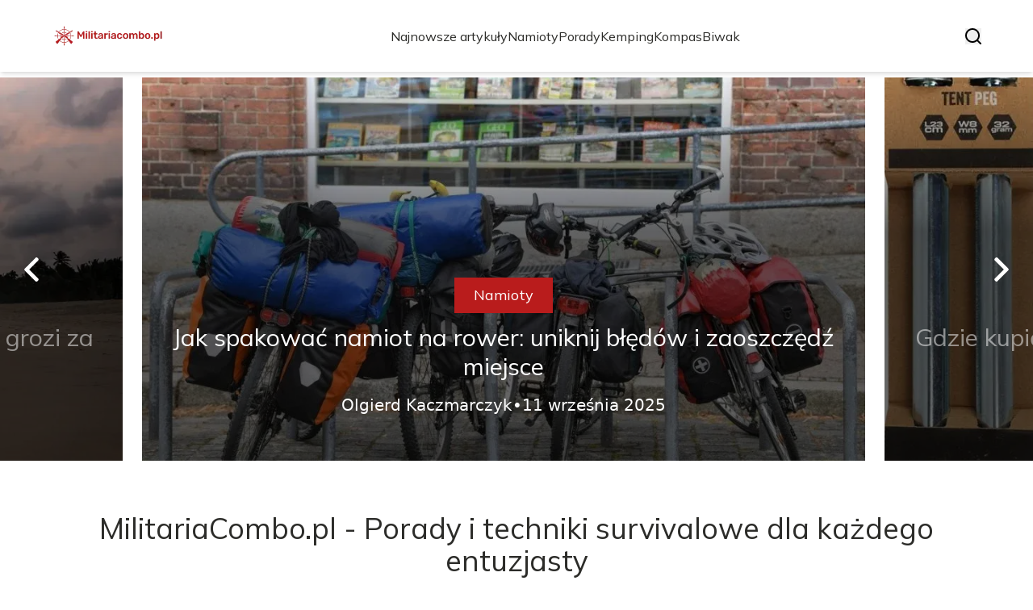

--- FILE ---
content_type: text/html; charset=utf-8
request_url: https://militariacombo.pl/
body_size: 36405
content:
<!DOCTYPE html><html lang="pl" class="inter_28a50bef-module__viJdFW__variable mulish_248c324-module__GWeNhW__variable poppins_17f45ad1-module__GKJNuW__variable roboto_4122da53-module__t_RpXq__variable raleway_14793909-module__OsyNDW__variable barlow_1c8714d7-module__cO6ONq__variable lato_75681e7e-module__LVTjGW__variable oswald_82b6937e-module__00kWVa__variable"><head><meta charSet="utf-8"/><meta name="viewport" content="width=device-width, initial-scale=1, maximum-scale=5, user-scalable=yes"/><link rel="preload" as="image" imageSrcSet="/_next/image?url=https%3A%2F%2Ffrpyol0mhkke.compat.objectstorage.eu-frankfurt-1.oraclecloud.com%2Fblogcms-assets%2Flogo%2FNctY8qVJCJfGxWLSSsDPFZTuciwdFGzzvXgpqFGy%2F98d662a887d31087f387e9d06be9f184.webp&amp;w=256&amp;q=75 1x, /_next/image?url=https%3A%2F%2Ffrpyol0mhkke.compat.objectstorage.eu-frankfurt-1.oraclecloud.com%2Fblogcms-assets%2Flogo%2FNctY8qVJCJfGxWLSSsDPFZTuciwdFGzzvXgpqFGy%2F98d662a887d31087f387e9d06be9f184.webp&amp;w=384&amp;q=75 2x"/><link rel="preload" as="image" imageSrcSet="/_next/image?url=https%3A%2F%2Ffrpyol0mhkke.compat.objectstorage.eu-frankfurt-1.oraclecloud.com%2Fblogcms-assets%2Fthumbnail%2Ff56988b9f4445f4f89ccbdfda6f6f501%2Fczy-mozna-spac-w-namiocie-na-plazy-sprawdz-co-grozi-za-biwakowanie.webp&amp;w=640&amp;q=75 640w, /_next/image?url=https%3A%2F%2Ffrpyol0mhkke.compat.objectstorage.eu-frankfurt-1.oraclecloud.com%2Fblogcms-assets%2Fthumbnail%2Ff56988b9f4445f4f89ccbdfda6f6f501%2Fczy-mozna-spac-w-namiocie-na-plazy-sprawdz-co-grozi-za-biwakowanie.webp&amp;w=750&amp;q=75 750w, /_next/image?url=https%3A%2F%2Ffrpyol0mhkke.compat.objectstorage.eu-frankfurt-1.oraclecloud.com%2Fblogcms-assets%2Fthumbnail%2Ff56988b9f4445f4f89ccbdfda6f6f501%2Fczy-mozna-spac-w-namiocie-na-plazy-sprawdz-co-grozi-za-biwakowanie.webp&amp;w=828&amp;q=75 828w, /_next/image?url=https%3A%2F%2Ffrpyol0mhkke.compat.objectstorage.eu-frankfurt-1.oraclecloud.com%2Fblogcms-assets%2Fthumbnail%2Ff56988b9f4445f4f89ccbdfda6f6f501%2Fczy-mozna-spac-w-namiocie-na-plazy-sprawdz-co-grozi-za-biwakowanie.webp&amp;w=1080&amp;q=75 1080w, /_next/image?url=https%3A%2F%2Ffrpyol0mhkke.compat.objectstorage.eu-frankfurt-1.oraclecloud.com%2Fblogcms-assets%2Fthumbnail%2Ff56988b9f4445f4f89ccbdfda6f6f501%2Fczy-mozna-spac-w-namiocie-na-plazy-sprawdz-co-grozi-za-biwakowanie.webp&amp;w=1200&amp;q=75 1200w, /_next/image?url=https%3A%2F%2Ffrpyol0mhkke.compat.objectstorage.eu-frankfurt-1.oraclecloud.com%2Fblogcms-assets%2Fthumbnail%2Ff56988b9f4445f4f89ccbdfda6f6f501%2Fczy-mozna-spac-w-namiocie-na-plazy-sprawdz-co-grozi-za-biwakowanie.webp&amp;w=1920&amp;q=75 1920w, /_next/image?url=https%3A%2F%2Ffrpyol0mhkke.compat.objectstorage.eu-frankfurt-1.oraclecloud.com%2Fblogcms-assets%2Fthumbnail%2Ff56988b9f4445f4f89ccbdfda6f6f501%2Fczy-mozna-spac-w-namiocie-na-plazy-sprawdz-co-grozi-za-biwakowanie.webp&amp;w=2048&amp;q=75 2048w, /_next/image?url=https%3A%2F%2Ffrpyol0mhkke.compat.objectstorage.eu-frankfurt-1.oraclecloud.com%2Fblogcms-assets%2Fthumbnail%2Ff56988b9f4445f4f89ccbdfda6f6f501%2Fczy-mozna-spac-w-namiocie-na-plazy-sprawdz-co-grozi-za-biwakowanie.webp&amp;w=3840&amp;q=75 3840w" imageSizes="(max-width: 768px) 100vw, (max-width: 1024px) 966px, (max-width: 1536px) 966px, 966px" fetchPriority="high"/><link rel="preload" as="image" imageSrcSet="/_next/image?url=https%3A%2F%2Ffrpyol0mhkke.compat.objectstorage.eu-frankfurt-1.oraclecloud.com%2Fblogcms-assets%2Fthumbnail%2F27f9930760c96db2d8e16f0bab81f355%2Fjak-spakowac-namiot-na-rower-uniknij-bledow-i-zaoszczedz-miejsce.webp&amp;w=640&amp;q=75 640w, /_next/image?url=https%3A%2F%2Ffrpyol0mhkke.compat.objectstorage.eu-frankfurt-1.oraclecloud.com%2Fblogcms-assets%2Fthumbnail%2F27f9930760c96db2d8e16f0bab81f355%2Fjak-spakowac-namiot-na-rower-uniknij-bledow-i-zaoszczedz-miejsce.webp&amp;w=750&amp;q=75 750w, /_next/image?url=https%3A%2F%2Ffrpyol0mhkke.compat.objectstorage.eu-frankfurt-1.oraclecloud.com%2Fblogcms-assets%2Fthumbnail%2F27f9930760c96db2d8e16f0bab81f355%2Fjak-spakowac-namiot-na-rower-uniknij-bledow-i-zaoszczedz-miejsce.webp&amp;w=828&amp;q=75 828w, /_next/image?url=https%3A%2F%2Ffrpyol0mhkke.compat.objectstorage.eu-frankfurt-1.oraclecloud.com%2Fblogcms-assets%2Fthumbnail%2F27f9930760c96db2d8e16f0bab81f355%2Fjak-spakowac-namiot-na-rower-uniknij-bledow-i-zaoszczedz-miejsce.webp&amp;w=1080&amp;q=75 1080w, /_next/image?url=https%3A%2F%2Ffrpyol0mhkke.compat.objectstorage.eu-frankfurt-1.oraclecloud.com%2Fblogcms-assets%2Fthumbnail%2F27f9930760c96db2d8e16f0bab81f355%2Fjak-spakowac-namiot-na-rower-uniknij-bledow-i-zaoszczedz-miejsce.webp&amp;w=1200&amp;q=75 1200w, /_next/image?url=https%3A%2F%2Ffrpyol0mhkke.compat.objectstorage.eu-frankfurt-1.oraclecloud.com%2Fblogcms-assets%2Fthumbnail%2F27f9930760c96db2d8e16f0bab81f355%2Fjak-spakowac-namiot-na-rower-uniknij-bledow-i-zaoszczedz-miejsce.webp&amp;w=1920&amp;q=75 1920w, /_next/image?url=https%3A%2F%2Ffrpyol0mhkke.compat.objectstorage.eu-frankfurt-1.oraclecloud.com%2Fblogcms-assets%2Fthumbnail%2F27f9930760c96db2d8e16f0bab81f355%2Fjak-spakowac-namiot-na-rower-uniknij-bledow-i-zaoszczedz-miejsce.webp&amp;w=2048&amp;q=75 2048w, /_next/image?url=https%3A%2F%2Ffrpyol0mhkke.compat.objectstorage.eu-frankfurt-1.oraclecloud.com%2Fblogcms-assets%2Fthumbnail%2F27f9930760c96db2d8e16f0bab81f355%2Fjak-spakowac-namiot-na-rower-uniknij-bledow-i-zaoszczedz-miejsce.webp&amp;w=3840&amp;q=75 3840w" imageSizes="(max-width: 768px) 100vw, (max-width: 1024px) 966px, (max-width: 1536px) 966px, 966px" fetchPriority="high"/><link rel="preload" as="image" imageSrcSet="/_next/image?url=https%3A%2F%2Ffrpyol0mhkke.compat.objectstorage.eu-frankfurt-1.oraclecloud.com%2Fblogcms-assets%2Fthumbnail%2F571c92029c9b1a66493ae24d1c84746e%2Fgdzie-kupic-sledzie-do-namiotu-sprawdzone-sklepy-i-oferty-online.webp&amp;w=640&amp;q=75 640w, /_next/image?url=https%3A%2F%2Ffrpyol0mhkke.compat.objectstorage.eu-frankfurt-1.oraclecloud.com%2Fblogcms-assets%2Fthumbnail%2F571c92029c9b1a66493ae24d1c84746e%2Fgdzie-kupic-sledzie-do-namiotu-sprawdzone-sklepy-i-oferty-online.webp&amp;w=750&amp;q=75 750w, /_next/image?url=https%3A%2F%2Ffrpyol0mhkke.compat.objectstorage.eu-frankfurt-1.oraclecloud.com%2Fblogcms-assets%2Fthumbnail%2F571c92029c9b1a66493ae24d1c84746e%2Fgdzie-kupic-sledzie-do-namiotu-sprawdzone-sklepy-i-oferty-online.webp&amp;w=828&amp;q=75 828w, /_next/image?url=https%3A%2F%2Ffrpyol0mhkke.compat.objectstorage.eu-frankfurt-1.oraclecloud.com%2Fblogcms-assets%2Fthumbnail%2F571c92029c9b1a66493ae24d1c84746e%2Fgdzie-kupic-sledzie-do-namiotu-sprawdzone-sklepy-i-oferty-online.webp&amp;w=1080&amp;q=75 1080w, /_next/image?url=https%3A%2F%2Ffrpyol0mhkke.compat.objectstorage.eu-frankfurt-1.oraclecloud.com%2Fblogcms-assets%2Fthumbnail%2F571c92029c9b1a66493ae24d1c84746e%2Fgdzie-kupic-sledzie-do-namiotu-sprawdzone-sklepy-i-oferty-online.webp&amp;w=1200&amp;q=75 1200w, /_next/image?url=https%3A%2F%2Ffrpyol0mhkke.compat.objectstorage.eu-frankfurt-1.oraclecloud.com%2Fblogcms-assets%2Fthumbnail%2F571c92029c9b1a66493ae24d1c84746e%2Fgdzie-kupic-sledzie-do-namiotu-sprawdzone-sklepy-i-oferty-online.webp&amp;w=1920&amp;q=75 1920w, /_next/image?url=https%3A%2F%2Ffrpyol0mhkke.compat.objectstorage.eu-frankfurt-1.oraclecloud.com%2Fblogcms-assets%2Fthumbnail%2F571c92029c9b1a66493ae24d1c84746e%2Fgdzie-kupic-sledzie-do-namiotu-sprawdzone-sklepy-i-oferty-online.webp&amp;w=2048&amp;q=75 2048w, /_next/image?url=https%3A%2F%2Ffrpyol0mhkke.compat.objectstorage.eu-frankfurt-1.oraclecloud.com%2Fblogcms-assets%2Fthumbnail%2F571c92029c9b1a66493ae24d1c84746e%2Fgdzie-kupic-sledzie-do-namiotu-sprawdzone-sklepy-i-oferty-online.webp&amp;w=3840&amp;q=75 3840w" imageSizes="(max-width: 768px) 100vw, (max-width: 1024px) 966px, (max-width: 1536px) 966px, 966px" fetchPriority="high"/><link rel="stylesheet" href="/_next/static/chunks/fd7dd060b3dd1ebe.css" data-precedence="next"/><link rel="stylesheet" href="/_next/static/chunks/57e6335ef989a200.css" data-precedence="next"/><link rel="preload" as="script" fetchPriority="low" href="/_next/static/chunks/65235e3bf93876f6.js"/><script src="/_next/static/chunks/a13dd6cba6e2cc39.js" async=""></script><script src="/_next/static/chunks/8008d994f91f0fb6.js" async=""></script><script src="/_next/static/chunks/7c9db98115e6621a.js" async=""></script><script src="/_next/static/chunks/e5a32dc6c98b1c24.js" async=""></script><script src="/_next/static/chunks/turbopack-f0aee048f20a8f98.js" async=""></script><script src="/_next/static/chunks/ff1a16fafef87110.js" async=""></script><script src="/_next/static/chunks/64c0a5e3a0354479.js" async=""></script><script src="/_next/static/chunks/9b8f256322c7c094.js" async=""></script><script src="/_next/static/chunks/27fb7a41f2b9cd01.js" async=""></script><script src="/_next/static/chunks/644faf44089876d8.js" async=""></script><script src="/_next/static/chunks/933aa5eaa1fd32c6.js" async=""></script><script src="/_next/static/chunks/b74c329886258ae8.js" async=""></script><script src="/_next/static/chunks/a7a62f83c5723c8c.js" async=""></script><script src="/_next/static/chunks/0a7e4064cd3a566c.js" async=""></script><meta name="next-size-adjust" content=""/><meta name="publication-media-verification" content="2624749c4d444f4ca2adc44b2cb5faeb"/><title>MilitariaCombo.pl - Porady i techniki survivalowe dla każdego entuzjasty</title><meta name="description" content="MilitariaCombo.pl to portal poświęcony survivalowi, oferujący praktyczne porady, techniki przetrwania oraz recenzje sprzętu. Znajdziesz tu wartościowe informacje, które pomogą Ci w przygotowaniach do każdej sytuacji w terenie. Dołącz do naszej społeczności pasjonatów i rozwijaj swoje umiejętności przetrwania."/><meta name="publisher" content="https://militariacombo.pl"/><meta name="robots" content="index, follow"/><meta name="dns-prefetch" content="//cdn.jsdelivr.net"/><meta name="preconnect" content="https://fonts.googleapis.com"/><link rel="canonical" href="https://militariacombo.pl"/><link rel="icon" href="https://frpyol0mhkke.compat.objectstorage.eu-frankfurt-1.oraclecloud.com/blogcms-assets/favicon/1NdsJXbkq7z941yWLO0crxi0CD9BO5tN8Etcsd5r/6e7da69e37a9b27c1e96cdcb8d049d78.webp"/><script src="/_next/static/chunks/a6dad97d9634a72d.js" noModule=""></script></head><body><div hidden=""><!--$--><!--/$--></div><div class="absolute left-0 top-0 opacity-0">militariacombo.pl</div><main style="color:#2C2C29;font-family:var(--font-mulish)" class="poppins_17f45ad1-module__GKJNuW__variable inter_28a50bef-module__viJdFW__variable antialiased"><script type="application/ld+json">{"@context":"https://schema.org","@type":"ImageObject","url":"https://frpyol0mhkke.compat.objectstorage.eu-frankfurt-1.oraclecloud.com/blogcms-assets/logo/NctY8qVJCJfGxWLSSsDPFZTuciwdFGzzvXgpqFGy/98d662a887d31087f387e9d06be9f184.webp"}</script><script type="application/ld+json">{"@context":"https://schema.org","@type":"Corporation","@id":"https://militariacombo.pl/","logo":"https://frpyol0mhkke.compat.objectstorage.eu-frankfurt-1.oraclecloud.com/blogcms-assets/logo/NctY8qVJCJfGxWLSSsDPFZTuciwdFGzzvXgpqFGy/98d662a887d31087f387e9d06be9f184.webp","legalName":"militariacombo.pl","name":"militariacombo.pl","address":{"@type":"PostalAddress","streetAddress":"Rynek 18A/55B, 27-785 Piotrków Trybunalski"},"contactPoint":[{"@type":"ContactPoint","telephone":"+48(90)1529662","contactType":"customer service","email":"hello@militariacombo.pl"}],"sameAs":["https://militariacombo.pl"],"url":"https://militariacombo.pl"}</script><!--$!--><template data-dgst="BAILOUT_TO_CLIENT_SIDE_RENDERING"></template><!--/$--><nav><div class="flex max-h-24 items-center bg-white/80 backdrop-blur-sm px-2 py-8 lg:px-0 shadow-md"><div class="standard-container-size-two max-h-24 flex items-center justify-between"><a href="/"><img alt="militariacombo.pl" title="militariacombo.pl" width="140" height="140" decoding="async" data-nimg="1" class="w-[120px] xl:w-[140px] hover:scale-90 duration-300" style="color:transparent" srcSet="/_next/image?url=https%3A%2F%2Ffrpyol0mhkke.compat.objectstorage.eu-frankfurt-1.oraclecloud.com%2Fblogcms-assets%2Flogo%2FNctY8qVJCJfGxWLSSsDPFZTuciwdFGzzvXgpqFGy%2F98d662a887d31087f387e9d06be9f184.webp&amp;w=256&amp;q=75 1x, /_next/image?url=https%3A%2F%2Ffrpyol0mhkke.compat.objectstorage.eu-frankfurt-1.oraclecloud.com%2Fblogcms-assets%2Flogo%2FNctY8qVJCJfGxWLSSsDPFZTuciwdFGzzvXgpqFGy%2F98d662a887d31087f387e9d06be9f184.webp&amp;w=384&amp;q=75 2x" src="/_next/image?url=https%3A%2F%2Ffrpyol0mhkke.compat.objectstorage.eu-frankfurt-1.oraclecloud.com%2Fblogcms-assets%2Flogo%2FNctY8qVJCJfGxWLSSsDPFZTuciwdFGzzvXgpqFGy%2F98d662a887d31087f387e9d06be9f184.webp&amp;w=384&amp;q=75"/></a><ul class="uppercase-text hidden gap-12 text-[#2C2C29] lg:flex lg:text-base 2xl:text-lg items-center scrollbar-hide"><li class="min-w-fit"><a class="null" href="/najnowsze-artykuly">Najnowsze artykuły</a></li><li><a class=" hover-red" href="https://militariacombo.pl/kategorie/namioty">Namioty</a></li><li><a class=" hover-red" href="https://militariacombo.pl/kategorie/porady">Porady</a></li><li><a class=" hover-red" href="https://militariacombo.pl/kategorie/kemping">Kemping</a></li><li><a class=" hover-red" href="https://militariacombo.pl/kategorie/kompas">Kompas</a></li><li><a class=" hover-red" href="https://militariacombo.pl/kategorie/biwak">Biwak</a></li></ul><div class="hidden lg:flex items-center gap-6"><button title="search-button"><svg width="20" height="20" viewBox="0 0 20 20" fill="black" xmlns="http://www.w3.org/2000/svg"><path id="Search" fill-rule="evenodd" clip-rule="evenodd" d="M2 9C2 5.13401 5.13401 2 9 2C12.866 2 16 5.13401 16 9C16 10.886 15.2542 12.5977 14.0413 13.8564C14.0071 13.8827 13.9742 13.9116 13.9429 13.9429C13.9116 13.9742 13.8827 14.0071 13.8564 14.0413C12.5977 15.2542 10.886 16 9 16C5.13401 16 2 12.866 2 9ZM14.6177 16.0319C13.078 17.2635 11.125 18 9 18C4.02944 18 0 13.9706 0 9C0 4.02944 4.02944 0 9 0C13.9706 0 18 4.02944 18 9C18 11.125 17.2635 13.078 16.0319 14.6177L19.7071 18.2929C20.0976 18.6834 20.0976 19.3166 19.7071 19.7071C19.3166 20.0976 18.6834 20.0976 18.2929 19.7071L14.6177 16.0319Z"></path></svg></button></div><img alt="menu" title="menu" loading="lazy" width="20" height="20" decoding="async" data-nimg="1" class="block lg:hidden" style="color:transparent" src="/_next/static/media/hamburger_menu.b50f777d.svg"/></div></div></nav><script type="application/ld+json">{"@context":"https://schema.org","@type":"BreadcrumbList","itemListElement":[{"@type":"ListItem","position":1,"name":"Strona główna","item":"https://militariacombo.pl"}]}</script><header class="mt-24 w-full lg:mt-24 overflow-hidden"><div class="relative w-full"><div class="absolute left-0 top-0 z-20 hidden h-full items-center pl-6 lg:flex"><img alt="arrow-left" loading="lazy" width="30" height="30" decoding="async" data-nimg="1" class="rotate-180 cursor-pointer hover:scale-110 transition-transform" style="color:transparent" src="/_next/static/media/right_arrow_white.2faf832b.svg"/></div><div class="hidden lg:block"><div class="flex gap-4 " style="transform:translateX(calc(180px + calc(-1 * (100% - 360px) - 16px)))"><div class="flex-shrink-0" style="width:calc(100% - 360px)"><div class="h-full"><article class="lg:px-3"><figure class="relative h-[400px] lg:h-[475px] 2xl:h-[600px]"><img alt="Czy można spać w namiocie na plaży? Sprawdź, co grozi za biwakowanie" fetchPriority="high" width="966" height="564" decoding="async" data-nimg="1" class="h-full w-full object-cover" style="color:transparent;background-size:cover;background-position:50% 50%;background-repeat:no-repeat;background-image:url(&quot;data:image/svg+xml;charset=utf-8,%3Csvg xmlns=&#x27;http://www.w3.org/2000/svg&#x27; viewBox=&#x27;0 0 966 564&#x27;%3E%3Cfilter id=&#x27;b&#x27; color-interpolation-filters=&#x27;sRGB&#x27;%3E%3CfeGaussianBlur stdDeviation=&#x27;20&#x27;/%3E%3CfeColorMatrix values=&#x27;1 0 0 0 0 0 1 0 0 0 0 0 1 0 0 0 0 0 100 -1&#x27; result=&#x27;s&#x27;/%3E%3CfeFlood x=&#x27;0&#x27; y=&#x27;0&#x27; width=&#x27;100%25&#x27; height=&#x27;100%25&#x27;/%3E%3CfeComposite operator=&#x27;out&#x27; in=&#x27;s&#x27;/%3E%3CfeComposite in2=&#x27;SourceGraphic&#x27;/%3E%3CfeGaussianBlur stdDeviation=&#x27;20&#x27;/%3E%3C/filter%3E%3Cimage width=&#x27;100%25&#x27; height=&#x27;100%25&#x27; x=&#x27;0&#x27; y=&#x27;0&#x27; preserveAspectRatio=&#x27;none&#x27; style=&#x27;filter: url(%23b);&#x27; href=&#x27;[data-uri]&#x27;/%3E%3C/svg%3E&quot;)" sizes="(max-width: 768px) 100vw, (max-width: 1024px) 966px, (max-width: 1536px) 966px, 966px" srcSet="/_next/image?url=https%3A%2F%2Ffrpyol0mhkke.compat.objectstorage.eu-frankfurt-1.oraclecloud.com%2Fblogcms-assets%2Fthumbnail%2Ff56988b9f4445f4f89ccbdfda6f6f501%2Fczy-mozna-spac-w-namiocie-na-plazy-sprawdz-co-grozi-za-biwakowanie.webp&amp;w=640&amp;q=75 640w, /_next/image?url=https%3A%2F%2Ffrpyol0mhkke.compat.objectstorage.eu-frankfurt-1.oraclecloud.com%2Fblogcms-assets%2Fthumbnail%2Ff56988b9f4445f4f89ccbdfda6f6f501%2Fczy-mozna-spac-w-namiocie-na-plazy-sprawdz-co-grozi-za-biwakowanie.webp&amp;w=750&amp;q=75 750w, /_next/image?url=https%3A%2F%2Ffrpyol0mhkke.compat.objectstorage.eu-frankfurt-1.oraclecloud.com%2Fblogcms-assets%2Fthumbnail%2Ff56988b9f4445f4f89ccbdfda6f6f501%2Fczy-mozna-spac-w-namiocie-na-plazy-sprawdz-co-grozi-za-biwakowanie.webp&amp;w=828&amp;q=75 828w, /_next/image?url=https%3A%2F%2Ffrpyol0mhkke.compat.objectstorage.eu-frankfurt-1.oraclecloud.com%2Fblogcms-assets%2Fthumbnail%2Ff56988b9f4445f4f89ccbdfda6f6f501%2Fczy-mozna-spac-w-namiocie-na-plazy-sprawdz-co-grozi-za-biwakowanie.webp&amp;w=1080&amp;q=75 1080w, /_next/image?url=https%3A%2F%2Ffrpyol0mhkke.compat.objectstorage.eu-frankfurt-1.oraclecloud.com%2Fblogcms-assets%2Fthumbnail%2Ff56988b9f4445f4f89ccbdfda6f6f501%2Fczy-mozna-spac-w-namiocie-na-plazy-sprawdz-co-grozi-za-biwakowanie.webp&amp;w=1200&amp;q=75 1200w, /_next/image?url=https%3A%2F%2Ffrpyol0mhkke.compat.objectstorage.eu-frankfurt-1.oraclecloud.com%2Fblogcms-assets%2Fthumbnail%2Ff56988b9f4445f4f89ccbdfda6f6f501%2Fczy-mozna-spac-w-namiocie-na-plazy-sprawdz-co-grozi-za-biwakowanie.webp&amp;w=1920&amp;q=75 1920w, /_next/image?url=https%3A%2F%2Ffrpyol0mhkke.compat.objectstorage.eu-frankfurt-1.oraclecloud.com%2Fblogcms-assets%2Fthumbnail%2Ff56988b9f4445f4f89ccbdfda6f6f501%2Fczy-mozna-spac-w-namiocie-na-plazy-sprawdz-co-grozi-za-biwakowanie.webp&amp;w=2048&amp;q=75 2048w, /_next/image?url=https%3A%2F%2Ffrpyol0mhkke.compat.objectstorage.eu-frankfurt-1.oraclecloud.com%2Fblogcms-assets%2Fthumbnail%2Ff56988b9f4445f4f89ccbdfda6f6f501%2Fczy-mozna-spac-w-namiocie-na-plazy-sprawdz-co-grozi-za-biwakowanie.webp&amp;w=3840&amp;q=75 3840w" src="/_next/image?url=https%3A%2F%2Ffrpyol0mhkke.compat.objectstorage.eu-frankfurt-1.oraclecloud.com%2Fblogcms-assets%2Fthumbnail%2Ff56988b9f4445f4f89ccbdfda6f6f501%2Fczy-mozna-spac-w-namiocie-na-plazy-sprawdz-co-grozi-za-biwakowanie.webp&amp;w=3840&amp;q=75"/><a href="/czy-mozna-spac-w-namiocie-na-plazy-sprawdz-co-grozi-za-biwakowanie"><div class="hover absolute -bottom-12 md:bottom-0 left-0 flex h-full w-full items-center justify-center bg-gradient-to-t from-black/60 from-60% to-transparent px-6 text-center lg:px-8 2xl:px-0"><div class="relative flex max-w-4xl flex-col items-center lg:top-24 2xl:top-36"><div class="max-w-fit bg-red uppercase-text px-6 py-2 text-sm text-white lg:text-lg">Namioty</div><p class="uppercase-text mt-3 line-clamp-2 text-2xl leading-[38px] duration-500 hover:text-white/60 lg:text-3xl 2xl:text-4xl 2xl:leading-[58px] text-white/50">Czy można spać w namiocie na plaży? Sprawdź, co grozi za biwakowanie</p><div class="mt-4 flex w-full items-center justify-center gap-2 font-sans text-sm font-light text-white lg:text-xl"><p>Olgierd Kaczmarczyk</p>•<p>7 września 2025</p></div></div></div></a></figure></article></div></div><div class="flex-shrink-0" style="width:calc(100% - 360px)"><div class="h-full"><article class="lg:px-3"><figure class="relative h-[400px] lg:h-[475px] 2xl:h-[600px]"><img alt="Jak spakować namiot na rower: uniknij błędów i zaoszczędź miejsce" fetchPriority="high" width="966" height="564" decoding="async" data-nimg="1" class="h-full w-full object-cover" style="color:transparent;background-size:cover;background-position:50% 50%;background-repeat:no-repeat;background-image:url(&quot;data:image/svg+xml;charset=utf-8,%3Csvg xmlns=&#x27;http://www.w3.org/2000/svg&#x27; viewBox=&#x27;0 0 966 564&#x27;%3E%3Cfilter id=&#x27;b&#x27; color-interpolation-filters=&#x27;sRGB&#x27;%3E%3CfeGaussianBlur stdDeviation=&#x27;20&#x27;/%3E%3CfeColorMatrix values=&#x27;1 0 0 0 0 0 1 0 0 0 0 0 1 0 0 0 0 0 100 -1&#x27; result=&#x27;s&#x27;/%3E%3CfeFlood x=&#x27;0&#x27; y=&#x27;0&#x27; width=&#x27;100%25&#x27; height=&#x27;100%25&#x27;/%3E%3CfeComposite operator=&#x27;out&#x27; in=&#x27;s&#x27;/%3E%3CfeComposite in2=&#x27;SourceGraphic&#x27;/%3E%3CfeGaussianBlur stdDeviation=&#x27;20&#x27;/%3E%3C/filter%3E%3Cimage width=&#x27;100%25&#x27; height=&#x27;100%25&#x27; x=&#x27;0&#x27; y=&#x27;0&#x27; preserveAspectRatio=&#x27;none&#x27; style=&#x27;filter: url(%23b);&#x27; href=&#x27;[data-uri]&#x27;/%3E%3C/svg%3E&quot;)" sizes="(max-width: 768px) 100vw, (max-width: 1024px) 966px, (max-width: 1536px) 966px, 966px" srcSet="/_next/image?url=https%3A%2F%2Ffrpyol0mhkke.compat.objectstorage.eu-frankfurt-1.oraclecloud.com%2Fblogcms-assets%2Fthumbnail%2F27f9930760c96db2d8e16f0bab81f355%2Fjak-spakowac-namiot-na-rower-uniknij-bledow-i-zaoszczedz-miejsce.webp&amp;w=640&amp;q=75 640w, /_next/image?url=https%3A%2F%2Ffrpyol0mhkke.compat.objectstorage.eu-frankfurt-1.oraclecloud.com%2Fblogcms-assets%2Fthumbnail%2F27f9930760c96db2d8e16f0bab81f355%2Fjak-spakowac-namiot-na-rower-uniknij-bledow-i-zaoszczedz-miejsce.webp&amp;w=750&amp;q=75 750w, /_next/image?url=https%3A%2F%2Ffrpyol0mhkke.compat.objectstorage.eu-frankfurt-1.oraclecloud.com%2Fblogcms-assets%2Fthumbnail%2F27f9930760c96db2d8e16f0bab81f355%2Fjak-spakowac-namiot-na-rower-uniknij-bledow-i-zaoszczedz-miejsce.webp&amp;w=828&amp;q=75 828w, /_next/image?url=https%3A%2F%2Ffrpyol0mhkke.compat.objectstorage.eu-frankfurt-1.oraclecloud.com%2Fblogcms-assets%2Fthumbnail%2F27f9930760c96db2d8e16f0bab81f355%2Fjak-spakowac-namiot-na-rower-uniknij-bledow-i-zaoszczedz-miejsce.webp&amp;w=1080&amp;q=75 1080w, /_next/image?url=https%3A%2F%2Ffrpyol0mhkke.compat.objectstorage.eu-frankfurt-1.oraclecloud.com%2Fblogcms-assets%2Fthumbnail%2F27f9930760c96db2d8e16f0bab81f355%2Fjak-spakowac-namiot-na-rower-uniknij-bledow-i-zaoszczedz-miejsce.webp&amp;w=1200&amp;q=75 1200w, /_next/image?url=https%3A%2F%2Ffrpyol0mhkke.compat.objectstorage.eu-frankfurt-1.oraclecloud.com%2Fblogcms-assets%2Fthumbnail%2F27f9930760c96db2d8e16f0bab81f355%2Fjak-spakowac-namiot-na-rower-uniknij-bledow-i-zaoszczedz-miejsce.webp&amp;w=1920&amp;q=75 1920w, /_next/image?url=https%3A%2F%2Ffrpyol0mhkke.compat.objectstorage.eu-frankfurt-1.oraclecloud.com%2Fblogcms-assets%2Fthumbnail%2F27f9930760c96db2d8e16f0bab81f355%2Fjak-spakowac-namiot-na-rower-uniknij-bledow-i-zaoszczedz-miejsce.webp&amp;w=2048&amp;q=75 2048w, /_next/image?url=https%3A%2F%2Ffrpyol0mhkke.compat.objectstorage.eu-frankfurt-1.oraclecloud.com%2Fblogcms-assets%2Fthumbnail%2F27f9930760c96db2d8e16f0bab81f355%2Fjak-spakowac-namiot-na-rower-uniknij-bledow-i-zaoszczedz-miejsce.webp&amp;w=3840&amp;q=75 3840w" src="/_next/image?url=https%3A%2F%2Ffrpyol0mhkke.compat.objectstorage.eu-frankfurt-1.oraclecloud.com%2Fblogcms-assets%2Fthumbnail%2F27f9930760c96db2d8e16f0bab81f355%2Fjak-spakowac-namiot-na-rower-uniknij-bledow-i-zaoszczedz-miejsce.webp&amp;w=3840&amp;q=75"/><a href="/jak-spakowac-namiot-na-rower-uniknij-bledow-i-zaoszczedz-miejsce"><div class="hover absolute -bottom-12 md:bottom-0 left-0 flex h-full w-full items-center justify-center bg-gradient-to-t from-black/60 from-60% to-transparent px-6 text-center lg:px-8 2xl:px-0"><div class="relative flex max-w-4xl flex-col items-center lg:top-24 2xl:top-36"><div class="max-w-fit bg-red uppercase-text px-6 py-2 text-sm text-white lg:text-lg">Namioty</div><p class="uppercase-text mt-3 line-clamp-2 text-2xl leading-[38px] duration-500 hover:text-white/60 lg:text-3xl 2xl:text-4xl 2xl:leading-[58px] text-white">Jak spakować namiot na rower: uniknij błędów i zaoszczędź miejsce</p><div class="mt-4 flex w-full items-center justify-center gap-2 font-sans text-sm font-light text-white lg:text-xl"><p>Olgierd Kaczmarczyk</p>•<p>11 września 2025</p></div></div></div></a></figure></article></div></div><div class="flex-shrink-0" style="width:calc(100% - 360px)"><div class="h-full"><article class="lg:px-3"><figure class="relative h-[400px] lg:h-[475px] 2xl:h-[600px]"><img alt="Gdzie kupić śledzie do namiotu? Sprawdzone sklepy i oferty online" fetchPriority="high" width="966" height="564" decoding="async" data-nimg="1" class="h-full w-full object-cover" style="color:transparent;background-size:cover;background-position:50% 50%;background-repeat:no-repeat;background-image:url(&quot;data:image/svg+xml;charset=utf-8,%3Csvg xmlns=&#x27;http://www.w3.org/2000/svg&#x27; viewBox=&#x27;0 0 966 564&#x27;%3E%3Cfilter id=&#x27;b&#x27; color-interpolation-filters=&#x27;sRGB&#x27;%3E%3CfeGaussianBlur stdDeviation=&#x27;20&#x27;/%3E%3CfeColorMatrix values=&#x27;1 0 0 0 0 0 1 0 0 0 0 0 1 0 0 0 0 0 100 -1&#x27; result=&#x27;s&#x27;/%3E%3CfeFlood x=&#x27;0&#x27; y=&#x27;0&#x27; width=&#x27;100%25&#x27; height=&#x27;100%25&#x27;/%3E%3CfeComposite operator=&#x27;out&#x27; in=&#x27;s&#x27;/%3E%3CfeComposite in2=&#x27;SourceGraphic&#x27;/%3E%3CfeGaussianBlur stdDeviation=&#x27;20&#x27;/%3E%3C/filter%3E%3Cimage width=&#x27;100%25&#x27; height=&#x27;100%25&#x27; x=&#x27;0&#x27; y=&#x27;0&#x27; preserveAspectRatio=&#x27;none&#x27; style=&#x27;filter: url(%23b);&#x27; href=&#x27;[data-uri]&#x27;/%3E%3C/svg%3E&quot;)" sizes="(max-width: 768px) 100vw, (max-width: 1024px) 966px, (max-width: 1536px) 966px, 966px" srcSet="/_next/image?url=https%3A%2F%2Ffrpyol0mhkke.compat.objectstorage.eu-frankfurt-1.oraclecloud.com%2Fblogcms-assets%2Fthumbnail%2F571c92029c9b1a66493ae24d1c84746e%2Fgdzie-kupic-sledzie-do-namiotu-sprawdzone-sklepy-i-oferty-online.webp&amp;w=640&amp;q=75 640w, /_next/image?url=https%3A%2F%2Ffrpyol0mhkke.compat.objectstorage.eu-frankfurt-1.oraclecloud.com%2Fblogcms-assets%2Fthumbnail%2F571c92029c9b1a66493ae24d1c84746e%2Fgdzie-kupic-sledzie-do-namiotu-sprawdzone-sklepy-i-oferty-online.webp&amp;w=750&amp;q=75 750w, /_next/image?url=https%3A%2F%2Ffrpyol0mhkke.compat.objectstorage.eu-frankfurt-1.oraclecloud.com%2Fblogcms-assets%2Fthumbnail%2F571c92029c9b1a66493ae24d1c84746e%2Fgdzie-kupic-sledzie-do-namiotu-sprawdzone-sklepy-i-oferty-online.webp&amp;w=828&amp;q=75 828w, /_next/image?url=https%3A%2F%2Ffrpyol0mhkke.compat.objectstorage.eu-frankfurt-1.oraclecloud.com%2Fblogcms-assets%2Fthumbnail%2F571c92029c9b1a66493ae24d1c84746e%2Fgdzie-kupic-sledzie-do-namiotu-sprawdzone-sklepy-i-oferty-online.webp&amp;w=1080&amp;q=75 1080w, /_next/image?url=https%3A%2F%2Ffrpyol0mhkke.compat.objectstorage.eu-frankfurt-1.oraclecloud.com%2Fblogcms-assets%2Fthumbnail%2F571c92029c9b1a66493ae24d1c84746e%2Fgdzie-kupic-sledzie-do-namiotu-sprawdzone-sklepy-i-oferty-online.webp&amp;w=1200&amp;q=75 1200w, /_next/image?url=https%3A%2F%2Ffrpyol0mhkke.compat.objectstorage.eu-frankfurt-1.oraclecloud.com%2Fblogcms-assets%2Fthumbnail%2F571c92029c9b1a66493ae24d1c84746e%2Fgdzie-kupic-sledzie-do-namiotu-sprawdzone-sklepy-i-oferty-online.webp&amp;w=1920&amp;q=75 1920w, /_next/image?url=https%3A%2F%2Ffrpyol0mhkke.compat.objectstorage.eu-frankfurt-1.oraclecloud.com%2Fblogcms-assets%2Fthumbnail%2F571c92029c9b1a66493ae24d1c84746e%2Fgdzie-kupic-sledzie-do-namiotu-sprawdzone-sklepy-i-oferty-online.webp&amp;w=2048&amp;q=75 2048w, /_next/image?url=https%3A%2F%2Ffrpyol0mhkke.compat.objectstorage.eu-frankfurt-1.oraclecloud.com%2Fblogcms-assets%2Fthumbnail%2F571c92029c9b1a66493ae24d1c84746e%2Fgdzie-kupic-sledzie-do-namiotu-sprawdzone-sklepy-i-oferty-online.webp&amp;w=3840&amp;q=75 3840w" src="/_next/image?url=https%3A%2F%2Ffrpyol0mhkke.compat.objectstorage.eu-frankfurt-1.oraclecloud.com%2Fblogcms-assets%2Fthumbnail%2F571c92029c9b1a66493ae24d1c84746e%2Fgdzie-kupic-sledzie-do-namiotu-sprawdzone-sklepy-i-oferty-online.webp&amp;w=3840&amp;q=75"/><a href="/gdzie-kupic-sledzie-do-namiotu-sprawdzone-sklepy-i-oferty-online"><div class="hover absolute -bottom-12 md:bottom-0 left-0 flex h-full w-full items-center justify-center bg-gradient-to-t from-black/60 from-60% to-transparent px-6 text-center lg:px-8 2xl:px-0"><div class="relative flex max-w-4xl flex-col items-center lg:top-24 2xl:top-36"><div class="max-w-fit bg-red uppercase-text px-6 py-2 text-sm text-white lg:text-lg">Namioty</div><p class="uppercase-text mt-3 line-clamp-2 text-2xl leading-[38px] duration-500 hover:text-white/60 lg:text-3xl 2xl:text-4xl 2xl:leading-[58px] text-white/50">Gdzie kupić śledzie do namiotu? Sprawdzone sklepy i oferty online</p><div class="mt-4 flex w-full items-center justify-center gap-2 font-sans text-sm font-light text-white lg:text-xl"><p>Olgierd Kaczmarczyk</p>•<p>8 września 2025</p></div></div></div></a></figure></article></div></div><div class="flex-shrink-0" style="width:calc(100% - 360px)"><div class="h-full"><article class="lg:px-3"><figure class="relative h-[400px] lg:h-[475px] 2xl:h-[600px]"><img alt="Czy można spać w namiocie na plaży? Sprawdź, co grozi za biwakowanie" fetchPriority="auto" loading="lazy" width="966" height="564" decoding="async" data-nimg="1" class="h-full w-full object-cover" style="color:transparent;background-size:cover;background-position:50% 50%;background-repeat:no-repeat;background-image:url(&quot;data:image/svg+xml;charset=utf-8,%3Csvg xmlns=&#x27;http://www.w3.org/2000/svg&#x27; viewBox=&#x27;0 0 966 564&#x27;%3E%3Cfilter id=&#x27;b&#x27; color-interpolation-filters=&#x27;sRGB&#x27;%3E%3CfeGaussianBlur stdDeviation=&#x27;20&#x27;/%3E%3CfeColorMatrix values=&#x27;1 0 0 0 0 0 1 0 0 0 0 0 1 0 0 0 0 0 100 -1&#x27; result=&#x27;s&#x27;/%3E%3CfeFlood x=&#x27;0&#x27; y=&#x27;0&#x27; width=&#x27;100%25&#x27; height=&#x27;100%25&#x27;/%3E%3CfeComposite operator=&#x27;out&#x27; in=&#x27;s&#x27;/%3E%3CfeComposite in2=&#x27;SourceGraphic&#x27;/%3E%3CfeGaussianBlur stdDeviation=&#x27;20&#x27;/%3E%3C/filter%3E%3Cimage width=&#x27;100%25&#x27; height=&#x27;100%25&#x27; x=&#x27;0&#x27; y=&#x27;0&#x27; preserveAspectRatio=&#x27;none&#x27; style=&#x27;filter: url(%23b);&#x27; href=&#x27;[data-uri]&#x27;/%3E%3C/svg%3E&quot;)" sizes="(max-width: 768px) 100vw, (max-width: 1024px) 966px, (max-width: 1536px) 966px, 966px" srcSet="/_next/image?url=https%3A%2F%2Ffrpyol0mhkke.compat.objectstorage.eu-frankfurt-1.oraclecloud.com%2Fblogcms-assets%2Fthumbnail%2Ff56988b9f4445f4f89ccbdfda6f6f501%2Fczy-mozna-spac-w-namiocie-na-plazy-sprawdz-co-grozi-za-biwakowanie.webp&amp;w=640&amp;q=75 640w, /_next/image?url=https%3A%2F%2Ffrpyol0mhkke.compat.objectstorage.eu-frankfurt-1.oraclecloud.com%2Fblogcms-assets%2Fthumbnail%2Ff56988b9f4445f4f89ccbdfda6f6f501%2Fczy-mozna-spac-w-namiocie-na-plazy-sprawdz-co-grozi-za-biwakowanie.webp&amp;w=750&amp;q=75 750w, /_next/image?url=https%3A%2F%2Ffrpyol0mhkke.compat.objectstorage.eu-frankfurt-1.oraclecloud.com%2Fblogcms-assets%2Fthumbnail%2Ff56988b9f4445f4f89ccbdfda6f6f501%2Fczy-mozna-spac-w-namiocie-na-plazy-sprawdz-co-grozi-za-biwakowanie.webp&amp;w=828&amp;q=75 828w, /_next/image?url=https%3A%2F%2Ffrpyol0mhkke.compat.objectstorage.eu-frankfurt-1.oraclecloud.com%2Fblogcms-assets%2Fthumbnail%2Ff56988b9f4445f4f89ccbdfda6f6f501%2Fczy-mozna-spac-w-namiocie-na-plazy-sprawdz-co-grozi-za-biwakowanie.webp&amp;w=1080&amp;q=75 1080w, /_next/image?url=https%3A%2F%2Ffrpyol0mhkke.compat.objectstorage.eu-frankfurt-1.oraclecloud.com%2Fblogcms-assets%2Fthumbnail%2Ff56988b9f4445f4f89ccbdfda6f6f501%2Fczy-mozna-spac-w-namiocie-na-plazy-sprawdz-co-grozi-za-biwakowanie.webp&amp;w=1200&amp;q=75 1200w, /_next/image?url=https%3A%2F%2Ffrpyol0mhkke.compat.objectstorage.eu-frankfurt-1.oraclecloud.com%2Fblogcms-assets%2Fthumbnail%2Ff56988b9f4445f4f89ccbdfda6f6f501%2Fczy-mozna-spac-w-namiocie-na-plazy-sprawdz-co-grozi-za-biwakowanie.webp&amp;w=1920&amp;q=75 1920w, /_next/image?url=https%3A%2F%2Ffrpyol0mhkke.compat.objectstorage.eu-frankfurt-1.oraclecloud.com%2Fblogcms-assets%2Fthumbnail%2Ff56988b9f4445f4f89ccbdfda6f6f501%2Fczy-mozna-spac-w-namiocie-na-plazy-sprawdz-co-grozi-za-biwakowanie.webp&amp;w=2048&amp;q=75 2048w, /_next/image?url=https%3A%2F%2Ffrpyol0mhkke.compat.objectstorage.eu-frankfurt-1.oraclecloud.com%2Fblogcms-assets%2Fthumbnail%2Ff56988b9f4445f4f89ccbdfda6f6f501%2Fczy-mozna-spac-w-namiocie-na-plazy-sprawdz-co-grozi-za-biwakowanie.webp&amp;w=3840&amp;q=75 3840w" src="/_next/image?url=https%3A%2F%2Ffrpyol0mhkke.compat.objectstorage.eu-frankfurt-1.oraclecloud.com%2Fblogcms-assets%2Fthumbnail%2Ff56988b9f4445f4f89ccbdfda6f6f501%2Fczy-mozna-spac-w-namiocie-na-plazy-sprawdz-co-grozi-za-biwakowanie.webp&amp;w=3840&amp;q=75"/><a href="/czy-mozna-spac-w-namiocie-na-plazy-sprawdz-co-grozi-za-biwakowanie"><div class="hover absolute -bottom-12 md:bottom-0 left-0 flex h-full w-full items-center justify-center bg-gradient-to-t from-black/60 from-60% to-transparent px-6 text-center lg:px-8 2xl:px-0"><div class="relative flex max-w-4xl flex-col items-center lg:top-24 2xl:top-36"><div class="max-w-fit bg-red uppercase-text px-6 py-2 text-sm text-white lg:text-lg">Namioty</div><p class="uppercase-text mt-3 line-clamp-2 text-2xl leading-[38px] duration-500 hover:text-white/60 lg:text-3xl 2xl:text-4xl 2xl:leading-[58px] text-white/50">Czy można spać w namiocie na plaży? Sprawdź, co grozi za biwakowanie</p><div class="mt-4 flex w-full items-center justify-center gap-2 font-sans text-sm font-light text-white lg:text-xl"><p>Olgierd Kaczmarczyk</p>•<p>7 września 2025</p></div></div></div></a></figure></article></div></div><div class="flex-shrink-0" style="width:calc(100% - 360px)"><div class="h-full"><article class="lg:px-3"><figure class="relative h-[400px] lg:h-[475px] 2xl:h-[600px]"><img alt="Jak spakować namiot na rower: uniknij błędów i zaoszczędź miejsce" fetchPriority="auto" loading="lazy" width="966" height="564" decoding="async" data-nimg="1" class="h-full w-full object-cover" style="color:transparent;background-size:cover;background-position:50% 50%;background-repeat:no-repeat;background-image:url(&quot;data:image/svg+xml;charset=utf-8,%3Csvg xmlns=&#x27;http://www.w3.org/2000/svg&#x27; viewBox=&#x27;0 0 966 564&#x27;%3E%3Cfilter id=&#x27;b&#x27; color-interpolation-filters=&#x27;sRGB&#x27;%3E%3CfeGaussianBlur stdDeviation=&#x27;20&#x27;/%3E%3CfeColorMatrix values=&#x27;1 0 0 0 0 0 1 0 0 0 0 0 1 0 0 0 0 0 100 -1&#x27; result=&#x27;s&#x27;/%3E%3CfeFlood x=&#x27;0&#x27; y=&#x27;0&#x27; width=&#x27;100%25&#x27; height=&#x27;100%25&#x27;/%3E%3CfeComposite operator=&#x27;out&#x27; in=&#x27;s&#x27;/%3E%3CfeComposite in2=&#x27;SourceGraphic&#x27;/%3E%3CfeGaussianBlur stdDeviation=&#x27;20&#x27;/%3E%3C/filter%3E%3Cimage width=&#x27;100%25&#x27; height=&#x27;100%25&#x27; x=&#x27;0&#x27; y=&#x27;0&#x27; preserveAspectRatio=&#x27;none&#x27; style=&#x27;filter: url(%23b);&#x27; href=&#x27;[data-uri]&#x27;/%3E%3C/svg%3E&quot;)" sizes="(max-width: 768px) 100vw, (max-width: 1024px) 966px, (max-width: 1536px) 966px, 966px" srcSet="/_next/image?url=https%3A%2F%2Ffrpyol0mhkke.compat.objectstorage.eu-frankfurt-1.oraclecloud.com%2Fblogcms-assets%2Fthumbnail%2F27f9930760c96db2d8e16f0bab81f355%2Fjak-spakowac-namiot-na-rower-uniknij-bledow-i-zaoszczedz-miejsce.webp&amp;w=640&amp;q=75 640w, /_next/image?url=https%3A%2F%2Ffrpyol0mhkke.compat.objectstorage.eu-frankfurt-1.oraclecloud.com%2Fblogcms-assets%2Fthumbnail%2F27f9930760c96db2d8e16f0bab81f355%2Fjak-spakowac-namiot-na-rower-uniknij-bledow-i-zaoszczedz-miejsce.webp&amp;w=750&amp;q=75 750w, /_next/image?url=https%3A%2F%2Ffrpyol0mhkke.compat.objectstorage.eu-frankfurt-1.oraclecloud.com%2Fblogcms-assets%2Fthumbnail%2F27f9930760c96db2d8e16f0bab81f355%2Fjak-spakowac-namiot-na-rower-uniknij-bledow-i-zaoszczedz-miejsce.webp&amp;w=828&amp;q=75 828w, /_next/image?url=https%3A%2F%2Ffrpyol0mhkke.compat.objectstorage.eu-frankfurt-1.oraclecloud.com%2Fblogcms-assets%2Fthumbnail%2F27f9930760c96db2d8e16f0bab81f355%2Fjak-spakowac-namiot-na-rower-uniknij-bledow-i-zaoszczedz-miejsce.webp&amp;w=1080&amp;q=75 1080w, /_next/image?url=https%3A%2F%2Ffrpyol0mhkke.compat.objectstorage.eu-frankfurt-1.oraclecloud.com%2Fblogcms-assets%2Fthumbnail%2F27f9930760c96db2d8e16f0bab81f355%2Fjak-spakowac-namiot-na-rower-uniknij-bledow-i-zaoszczedz-miejsce.webp&amp;w=1200&amp;q=75 1200w, /_next/image?url=https%3A%2F%2Ffrpyol0mhkke.compat.objectstorage.eu-frankfurt-1.oraclecloud.com%2Fblogcms-assets%2Fthumbnail%2F27f9930760c96db2d8e16f0bab81f355%2Fjak-spakowac-namiot-na-rower-uniknij-bledow-i-zaoszczedz-miejsce.webp&amp;w=1920&amp;q=75 1920w, /_next/image?url=https%3A%2F%2Ffrpyol0mhkke.compat.objectstorage.eu-frankfurt-1.oraclecloud.com%2Fblogcms-assets%2Fthumbnail%2F27f9930760c96db2d8e16f0bab81f355%2Fjak-spakowac-namiot-na-rower-uniknij-bledow-i-zaoszczedz-miejsce.webp&amp;w=2048&amp;q=75 2048w, /_next/image?url=https%3A%2F%2Ffrpyol0mhkke.compat.objectstorage.eu-frankfurt-1.oraclecloud.com%2Fblogcms-assets%2Fthumbnail%2F27f9930760c96db2d8e16f0bab81f355%2Fjak-spakowac-namiot-na-rower-uniknij-bledow-i-zaoszczedz-miejsce.webp&amp;w=3840&amp;q=75 3840w" src="/_next/image?url=https%3A%2F%2Ffrpyol0mhkke.compat.objectstorage.eu-frankfurt-1.oraclecloud.com%2Fblogcms-assets%2Fthumbnail%2F27f9930760c96db2d8e16f0bab81f355%2Fjak-spakowac-namiot-na-rower-uniknij-bledow-i-zaoszczedz-miejsce.webp&amp;w=3840&amp;q=75"/><a href="/jak-spakowac-namiot-na-rower-uniknij-bledow-i-zaoszczedz-miejsce"><div class="hover absolute -bottom-12 md:bottom-0 left-0 flex h-full w-full items-center justify-center bg-gradient-to-t from-black/60 from-60% to-transparent px-6 text-center lg:px-8 2xl:px-0"><div class="relative flex max-w-4xl flex-col items-center lg:top-24 2xl:top-36"><div class="max-w-fit bg-red uppercase-text px-6 py-2 text-sm text-white lg:text-lg">Namioty</div><p class="uppercase-text mt-3 line-clamp-2 text-2xl leading-[38px] duration-500 hover:text-white/60 lg:text-3xl 2xl:text-4xl 2xl:leading-[58px] text-white/50">Jak spakować namiot na rower: uniknij błędów i zaoszczędź miejsce</p><div class="mt-4 flex w-full items-center justify-center gap-2 font-sans text-sm font-light text-white lg:text-xl"><p>Olgierd Kaczmarczyk</p>•<p>11 września 2025</p></div></div></div></a></figure></article></div></div></div></div><div class="lg:hidden overflow-hidden touch-pan-y"><div class="flex " style="transform:translateX(calc(-100% + 0px))"><div class="w-full flex-shrink-0"><article class="lg:px-3"><figure class="relative h-[400px] lg:h-[475px] 2xl:h-[600px]"><img alt="Czy można spać w namiocie na plaży? Sprawdź, co grozi za biwakowanie" fetchPriority="high" width="966" height="564" decoding="async" data-nimg="1" class="h-full w-full object-cover" style="color:transparent;background-size:cover;background-position:50% 50%;background-repeat:no-repeat;background-image:url(&quot;data:image/svg+xml;charset=utf-8,%3Csvg xmlns=&#x27;http://www.w3.org/2000/svg&#x27; viewBox=&#x27;0 0 966 564&#x27;%3E%3Cfilter id=&#x27;b&#x27; color-interpolation-filters=&#x27;sRGB&#x27;%3E%3CfeGaussianBlur stdDeviation=&#x27;20&#x27;/%3E%3CfeColorMatrix values=&#x27;1 0 0 0 0 0 1 0 0 0 0 0 1 0 0 0 0 0 100 -1&#x27; result=&#x27;s&#x27;/%3E%3CfeFlood x=&#x27;0&#x27; y=&#x27;0&#x27; width=&#x27;100%25&#x27; height=&#x27;100%25&#x27;/%3E%3CfeComposite operator=&#x27;out&#x27; in=&#x27;s&#x27;/%3E%3CfeComposite in2=&#x27;SourceGraphic&#x27;/%3E%3CfeGaussianBlur stdDeviation=&#x27;20&#x27;/%3E%3C/filter%3E%3Cimage width=&#x27;100%25&#x27; height=&#x27;100%25&#x27; x=&#x27;0&#x27; y=&#x27;0&#x27; preserveAspectRatio=&#x27;none&#x27; style=&#x27;filter: url(%23b);&#x27; href=&#x27;[data-uri]&#x27;/%3E%3C/svg%3E&quot;)" sizes="(max-width: 768px) 100vw, (max-width: 1024px) 966px, (max-width: 1536px) 966px, 966px" srcSet="/_next/image?url=https%3A%2F%2Ffrpyol0mhkke.compat.objectstorage.eu-frankfurt-1.oraclecloud.com%2Fblogcms-assets%2Fthumbnail%2Ff56988b9f4445f4f89ccbdfda6f6f501%2Fczy-mozna-spac-w-namiocie-na-plazy-sprawdz-co-grozi-za-biwakowanie.webp&amp;w=640&amp;q=75 640w, /_next/image?url=https%3A%2F%2Ffrpyol0mhkke.compat.objectstorage.eu-frankfurt-1.oraclecloud.com%2Fblogcms-assets%2Fthumbnail%2Ff56988b9f4445f4f89ccbdfda6f6f501%2Fczy-mozna-spac-w-namiocie-na-plazy-sprawdz-co-grozi-za-biwakowanie.webp&amp;w=750&amp;q=75 750w, /_next/image?url=https%3A%2F%2Ffrpyol0mhkke.compat.objectstorage.eu-frankfurt-1.oraclecloud.com%2Fblogcms-assets%2Fthumbnail%2Ff56988b9f4445f4f89ccbdfda6f6f501%2Fczy-mozna-spac-w-namiocie-na-plazy-sprawdz-co-grozi-za-biwakowanie.webp&amp;w=828&amp;q=75 828w, /_next/image?url=https%3A%2F%2Ffrpyol0mhkke.compat.objectstorage.eu-frankfurt-1.oraclecloud.com%2Fblogcms-assets%2Fthumbnail%2Ff56988b9f4445f4f89ccbdfda6f6f501%2Fczy-mozna-spac-w-namiocie-na-plazy-sprawdz-co-grozi-za-biwakowanie.webp&amp;w=1080&amp;q=75 1080w, /_next/image?url=https%3A%2F%2Ffrpyol0mhkke.compat.objectstorage.eu-frankfurt-1.oraclecloud.com%2Fblogcms-assets%2Fthumbnail%2Ff56988b9f4445f4f89ccbdfda6f6f501%2Fczy-mozna-spac-w-namiocie-na-plazy-sprawdz-co-grozi-za-biwakowanie.webp&amp;w=1200&amp;q=75 1200w, /_next/image?url=https%3A%2F%2Ffrpyol0mhkke.compat.objectstorage.eu-frankfurt-1.oraclecloud.com%2Fblogcms-assets%2Fthumbnail%2Ff56988b9f4445f4f89ccbdfda6f6f501%2Fczy-mozna-spac-w-namiocie-na-plazy-sprawdz-co-grozi-za-biwakowanie.webp&amp;w=1920&amp;q=75 1920w, /_next/image?url=https%3A%2F%2Ffrpyol0mhkke.compat.objectstorage.eu-frankfurt-1.oraclecloud.com%2Fblogcms-assets%2Fthumbnail%2Ff56988b9f4445f4f89ccbdfda6f6f501%2Fczy-mozna-spac-w-namiocie-na-plazy-sprawdz-co-grozi-za-biwakowanie.webp&amp;w=2048&amp;q=75 2048w, /_next/image?url=https%3A%2F%2Ffrpyol0mhkke.compat.objectstorage.eu-frankfurt-1.oraclecloud.com%2Fblogcms-assets%2Fthumbnail%2Ff56988b9f4445f4f89ccbdfda6f6f501%2Fczy-mozna-spac-w-namiocie-na-plazy-sprawdz-co-grozi-za-biwakowanie.webp&amp;w=3840&amp;q=75 3840w" src="/_next/image?url=https%3A%2F%2Ffrpyol0mhkke.compat.objectstorage.eu-frankfurt-1.oraclecloud.com%2Fblogcms-assets%2Fthumbnail%2Ff56988b9f4445f4f89ccbdfda6f6f501%2Fczy-mozna-spac-w-namiocie-na-plazy-sprawdz-co-grozi-za-biwakowanie.webp&amp;w=3840&amp;q=75"/><a href="/czy-mozna-spac-w-namiocie-na-plazy-sprawdz-co-grozi-za-biwakowanie"><div class="hover absolute -bottom-12 md:bottom-0 left-0 flex h-full w-full items-center justify-center bg-gradient-to-t from-black/60 from-60% to-transparent px-6 text-center lg:px-8 2xl:px-0"><div class="relative flex max-w-4xl flex-col items-center lg:top-24 2xl:top-36"><div class="max-w-fit bg-red uppercase-text px-6 py-2 text-sm text-white lg:text-lg">Namioty</div><p class="uppercase-text mt-3 line-clamp-2 text-2xl leading-[38px] duration-500 hover:text-white/60 lg:text-3xl 2xl:text-4xl 2xl:leading-[58px] text-white">Czy można spać w namiocie na plaży? Sprawdź, co grozi za biwakowanie</p><div class="mt-4 flex w-full items-center justify-center gap-2 font-sans text-sm font-light text-white lg:text-xl"><p>Olgierd Kaczmarczyk</p>•<p>7 września 2025</p></div></div></div></a></figure></article></div><div class="w-full flex-shrink-0"><article class="lg:px-3"><figure class="relative h-[400px] lg:h-[475px] 2xl:h-[600px]"><img alt="Jak spakować namiot na rower: uniknij błędów i zaoszczędź miejsce" fetchPriority="high" width="966" height="564" decoding="async" data-nimg="1" class="h-full w-full object-cover" style="color:transparent;background-size:cover;background-position:50% 50%;background-repeat:no-repeat;background-image:url(&quot;data:image/svg+xml;charset=utf-8,%3Csvg xmlns=&#x27;http://www.w3.org/2000/svg&#x27; viewBox=&#x27;0 0 966 564&#x27;%3E%3Cfilter id=&#x27;b&#x27; color-interpolation-filters=&#x27;sRGB&#x27;%3E%3CfeGaussianBlur stdDeviation=&#x27;20&#x27;/%3E%3CfeColorMatrix values=&#x27;1 0 0 0 0 0 1 0 0 0 0 0 1 0 0 0 0 0 100 -1&#x27; result=&#x27;s&#x27;/%3E%3CfeFlood x=&#x27;0&#x27; y=&#x27;0&#x27; width=&#x27;100%25&#x27; height=&#x27;100%25&#x27;/%3E%3CfeComposite operator=&#x27;out&#x27; in=&#x27;s&#x27;/%3E%3CfeComposite in2=&#x27;SourceGraphic&#x27;/%3E%3CfeGaussianBlur stdDeviation=&#x27;20&#x27;/%3E%3C/filter%3E%3Cimage width=&#x27;100%25&#x27; height=&#x27;100%25&#x27; x=&#x27;0&#x27; y=&#x27;0&#x27; preserveAspectRatio=&#x27;none&#x27; style=&#x27;filter: url(%23b);&#x27; href=&#x27;[data-uri]&#x27;/%3E%3C/svg%3E&quot;)" sizes="(max-width: 768px) 100vw, (max-width: 1024px) 966px, (max-width: 1536px) 966px, 966px" srcSet="/_next/image?url=https%3A%2F%2Ffrpyol0mhkke.compat.objectstorage.eu-frankfurt-1.oraclecloud.com%2Fblogcms-assets%2Fthumbnail%2F27f9930760c96db2d8e16f0bab81f355%2Fjak-spakowac-namiot-na-rower-uniknij-bledow-i-zaoszczedz-miejsce.webp&amp;w=640&amp;q=75 640w, /_next/image?url=https%3A%2F%2Ffrpyol0mhkke.compat.objectstorage.eu-frankfurt-1.oraclecloud.com%2Fblogcms-assets%2Fthumbnail%2F27f9930760c96db2d8e16f0bab81f355%2Fjak-spakowac-namiot-na-rower-uniknij-bledow-i-zaoszczedz-miejsce.webp&amp;w=750&amp;q=75 750w, /_next/image?url=https%3A%2F%2Ffrpyol0mhkke.compat.objectstorage.eu-frankfurt-1.oraclecloud.com%2Fblogcms-assets%2Fthumbnail%2F27f9930760c96db2d8e16f0bab81f355%2Fjak-spakowac-namiot-na-rower-uniknij-bledow-i-zaoszczedz-miejsce.webp&amp;w=828&amp;q=75 828w, /_next/image?url=https%3A%2F%2Ffrpyol0mhkke.compat.objectstorage.eu-frankfurt-1.oraclecloud.com%2Fblogcms-assets%2Fthumbnail%2F27f9930760c96db2d8e16f0bab81f355%2Fjak-spakowac-namiot-na-rower-uniknij-bledow-i-zaoszczedz-miejsce.webp&amp;w=1080&amp;q=75 1080w, /_next/image?url=https%3A%2F%2Ffrpyol0mhkke.compat.objectstorage.eu-frankfurt-1.oraclecloud.com%2Fblogcms-assets%2Fthumbnail%2F27f9930760c96db2d8e16f0bab81f355%2Fjak-spakowac-namiot-na-rower-uniknij-bledow-i-zaoszczedz-miejsce.webp&amp;w=1200&amp;q=75 1200w, /_next/image?url=https%3A%2F%2Ffrpyol0mhkke.compat.objectstorage.eu-frankfurt-1.oraclecloud.com%2Fblogcms-assets%2Fthumbnail%2F27f9930760c96db2d8e16f0bab81f355%2Fjak-spakowac-namiot-na-rower-uniknij-bledow-i-zaoszczedz-miejsce.webp&amp;w=1920&amp;q=75 1920w, /_next/image?url=https%3A%2F%2Ffrpyol0mhkke.compat.objectstorage.eu-frankfurt-1.oraclecloud.com%2Fblogcms-assets%2Fthumbnail%2F27f9930760c96db2d8e16f0bab81f355%2Fjak-spakowac-namiot-na-rower-uniknij-bledow-i-zaoszczedz-miejsce.webp&amp;w=2048&amp;q=75 2048w, /_next/image?url=https%3A%2F%2Ffrpyol0mhkke.compat.objectstorage.eu-frankfurt-1.oraclecloud.com%2Fblogcms-assets%2Fthumbnail%2F27f9930760c96db2d8e16f0bab81f355%2Fjak-spakowac-namiot-na-rower-uniknij-bledow-i-zaoszczedz-miejsce.webp&amp;w=3840&amp;q=75 3840w" src="/_next/image?url=https%3A%2F%2Ffrpyol0mhkke.compat.objectstorage.eu-frankfurt-1.oraclecloud.com%2Fblogcms-assets%2Fthumbnail%2F27f9930760c96db2d8e16f0bab81f355%2Fjak-spakowac-namiot-na-rower-uniknij-bledow-i-zaoszczedz-miejsce.webp&amp;w=3840&amp;q=75"/><a href="/jak-spakowac-namiot-na-rower-uniknij-bledow-i-zaoszczedz-miejsce"><div class="hover absolute -bottom-12 md:bottom-0 left-0 flex h-full w-full items-center justify-center bg-gradient-to-t from-black/60 from-60% to-transparent px-6 text-center lg:px-8 2xl:px-0"><div class="relative flex max-w-4xl flex-col items-center lg:top-24 2xl:top-36"><div class="max-w-fit bg-red uppercase-text px-6 py-2 text-sm text-white lg:text-lg">Namioty</div><p class="uppercase-text mt-3 line-clamp-2 text-2xl leading-[38px] duration-500 hover:text-white/60 lg:text-3xl 2xl:text-4xl 2xl:leading-[58px] text-white">Jak spakować namiot na rower: uniknij błędów i zaoszczędź miejsce</p><div class="mt-4 flex w-full items-center justify-center gap-2 font-sans text-sm font-light text-white lg:text-xl"><p>Olgierd Kaczmarczyk</p>•<p>11 września 2025</p></div></div></div></a></figure></article></div><div class="w-full flex-shrink-0"><article class="lg:px-3"><figure class="relative h-[400px] lg:h-[475px] 2xl:h-[600px]"><img alt="Gdzie kupić śledzie do namiotu? Sprawdzone sklepy i oferty online" fetchPriority="high" width="966" height="564" decoding="async" data-nimg="1" class="h-full w-full object-cover" style="color:transparent;background-size:cover;background-position:50% 50%;background-repeat:no-repeat;background-image:url(&quot;data:image/svg+xml;charset=utf-8,%3Csvg xmlns=&#x27;http://www.w3.org/2000/svg&#x27; viewBox=&#x27;0 0 966 564&#x27;%3E%3Cfilter id=&#x27;b&#x27; color-interpolation-filters=&#x27;sRGB&#x27;%3E%3CfeGaussianBlur stdDeviation=&#x27;20&#x27;/%3E%3CfeColorMatrix values=&#x27;1 0 0 0 0 0 1 0 0 0 0 0 1 0 0 0 0 0 100 -1&#x27; result=&#x27;s&#x27;/%3E%3CfeFlood x=&#x27;0&#x27; y=&#x27;0&#x27; width=&#x27;100%25&#x27; height=&#x27;100%25&#x27;/%3E%3CfeComposite operator=&#x27;out&#x27; in=&#x27;s&#x27;/%3E%3CfeComposite in2=&#x27;SourceGraphic&#x27;/%3E%3CfeGaussianBlur stdDeviation=&#x27;20&#x27;/%3E%3C/filter%3E%3Cimage width=&#x27;100%25&#x27; height=&#x27;100%25&#x27; x=&#x27;0&#x27; y=&#x27;0&#x27; preserveAspectRatio=&#x27;none&#x27; style=&#x27;filter: url(%23b);&#x27; href=&#x27;[data-uri]&#x27;/%3E%3C/svg%3E&quot;)" sizes="(max-width: 768px) 100vw, (max-width: 1024px) 966px, (max-width: 1536px) 966px, 966px" srcSet="/_next/image?url=https%3A%2F%2Ffrpyol0mhkke.compat.objectstorage.eu-frankfurt-1.oraclecloud.com%2Fblogcms-assets%2Fthumbnail%2F571c92029c9b1a66493ae24d1c84746e%2Fgdzie-kupic-sledzie-do-namiotu-sprawdzone-sklepy-i-oferty-online.webp&amp;w=640&amp;q=75 640w, /_next/image?url=https%3A%2F%2Ffrpyol0mhkke.compat.objectstorage.eu-frankfurt-1.oraclecloud.com%2Fblogcms-assets%2Fthumbnail%2F571c92029c9b1a66493ae24d1c84746e%2Fgdzie-kupic-sledzie-do-namiotu-sprawdzone-sklepy-i-oferty-online.webp&amp;w=750&amp;q=75 750w, /_next/image?url=https%3A%2F%2Ffrpyol0mhkke.compat.objectstorage.eu-frankfurt-1.oraclecloud.com%2Fblogcms-assets%2Fthumbnail%2F571c92029c9b1a66493ae24d1c84746e%2Fgdzie-kupic-sledzie-do-namiotu-sprawdzone-sklepy-i-oferty-online.webp&amp;w=828&amp;q=75 828w, /_next/image?url=https%3A%2F%2Ffrpyol0mhkke.compat.objectstorage.eu-frankfurt-1.oraclecloud.com%2Fblogcms-assets%2Fthumbnail%2F571c92029c9b1a66493ae24d1c84746e%2Fgdzie-kupic-sledzie-do-namiotu-sprawdzone-sklepy-i-oferty-online.webp&amp;w=1080&amp;q=75 1080w, /_next/image?url=https%3A%2F%2Ffrpyol0mhkke.compat.objectstorage.eu-frankfurt-1.oraclecloud.com%2Fblogcms-assets%2Fthumbnail%2F571c92029c9b1a66493ae24d1c84746e%2Fgdzie-kupic-sledzie-do-namiotu-sprawdzone-sklepy-i-oferty-online.webp&amp;w=1200&amp;q=75 1200w, /_next/image?url=https%3A%2F%2Ffrpyol0mhkke.compat.objectstorage.eu-frankfurt-1.oraclecloud.com%2Fblogcms-assets%2Fthumbnail%2F571c92029c9b1a66493ae24d1c84746e%2Fgdzie-kupic-sledzie-do-namiotu-sprawdzone-sklepy-i-oferty-online.webp&amp;w=1920&amp;q=75 1920w, /_next/image?url=https%3A%2F%2Ffrpyol0mhkke.compat.objectstorage.eu-frankfurt-1.oraclecloud.com%2Fblogcms-assets%2Fthumbnail%2F571c92029c9b1a66493ae24d1c84746e%2Fgdzie-kupic-sledzie-do-namiotu-sprawdzone-sklepy-i-oferty-online.webp&amp;w=2048&amp;q=75 2048w, /_next/image?url=https%3A%2F%2Ffrpyol0mhkke.compat.objectstorage.eu-frankfurt-1.oraclecloud.com%2Fblogcms-assets%2Fthumbnail%2F571c92029c9b1a66493ae24d1c84746e%2Fgdzie-kupic-sledzie-do-namiotu-sprawdzone-sklepy-i-oferty-online.webp&amp;w=3840&amp;q=75 3840w" src="/_next/image?url=https%3A%2F%2Ffrpyol0mhkke.compat.objectstorage.eu-frankfurt-1.oraclecloud.com%2Fblogcms-assets%2Fthumbnail%2F571c92029c9b1a66493ae24d1c84746e%2Fgdzie-kupic-sledzie-do-namiotu-sprawdzone-sklepy-i-oferty-online.webp&amp;w=3840&amp;q=75"/><a href="/gdzie-kupic-sledzie-do-namiotu-sprawdzone-sklepy-i-oferty-online"><div class="hover absolute -bottom-12 md:bottom-0 left-0 flex h-full w-full items-center justify-center bg-gradient-to-t from-black/60 from-60% to-transparent px-6 text-center lg:px-8 2xl:px-0"><div class="relative flex max-w-4xl flex-col items-center lg:top-24 2xl:top-36"><div class="max-w-fit bg-red uppercase-text px-6 py-2 text-sm text-white lg:text-lg">Namioty</div><p class="uppercase-text mt-3 line-clamp-2 text-2xl leading-[38px] duration-500 hover:text-white/60 lg:text-3xl 2xl:text-4xl 2xl:leading-[58px] text-white">Gdzie kupić śledzie do namiotu? Sprawdzone sklepy i oferty online</p><div class="mt-4 flex w-full items-center justify-center gap-2 font-sans text-sm font-light text-white lg:text-xl"><p>Olgierd Kaczmarczyk</p>•<p>8 września 2025</p></div></div></div></a></figure></article></div><div class="w-full flex-shrink-0"><article class="lg:px-3"><figure class="relative h-[400px] lg:h-[475px] 2xl:h-[600px]"><img alt="Czy można spać w namiocie na plaży? Sprawdź, co grozi za biwakowanie" fetchPriority="auto" loading="lazy" width="966" height="564" decoding="async" data-nimg="1" class="h-full w-full object-cover" style="color:transparent;background-size:cover;background-position:50% 50%;background-repeat:no-repeat;background-image:url(&quot;data:image/svg+xml;charset=utf-8,%3Csvg xmlns=&#x27;http://www.w3.org/2000/svg&#x27; viewBox=&#x27;0 0 966 564&#x27;%3E%3Cfilter id=&#x27;b&#x27; color-interpolation-filters=&#x27;sRGB&#x27;%3E%3CfeGaussianBlur stdDeviation=&#x27;20&#x27;/%3E%3CfeColorMatrix values=&#x27;1 0 0 0 0 0 1 0 0 0 0 0 1 0 0 0 0 0 100 -1&#x27; result=&#x27;s&#x27;/%3E%3CfeFlood x=&#x27;0&#x27; y=&#x27;0&#x27; width=&#x27;100%25&#x27; height=&#x27;100%25&#x27;/%3E%3CfeComposite operator=&#x27;out&#x27; in=&#x27;s&#x27;/%3E%3CfeComposite in2=&#x27;SourceGraphic&#x27;/%3E%3CfeGaussianBlur stdDeviation=&#x27;20&#x27;/%3E%3C/filter%3E%3Cimage width=&#x27;100%25&#x27; height=&#x27;100%25&#x27; x=&#x27;0&#x27; y=&#x27;0&#x27; preserveAspectRatio=&#x27;none&#x27; style=&#x27;filter: url(%23b);&#x27; href=&#x27;[data-uri]&#x27;/%3E%3C/svg%3E&quot;)" sizes="(max-width: 768px) 100vw, (max-width: 1024px) 966px, (max-width: 1536px) 966px, 966px" srcSet="/_next/image?url=https%3A%2F%2Ffrpyol0mhkke.compat.objectstorage.eu-frankfurt-1.oraclecloud.com%2Fblogcms-assets%2Fthumbnail%2Ff56988b9f4445f4f89ccbdfda6f6f501%2Fczy-mozna-spac-w-namiocie-na-plazy-sprawdz-co-grozi-za-biwakowanie.webp&amp;w=640&amp;q=75 640w, /_next/image?url=https%3A%2F%2Ffrpyol0mhkke.compat.objectstorage.eu-frankfurt-1.oraclecloud.com%2Fblogcms-assets%2Fthumbnail%2Ff56988b9f4445f4f89ccbdfda6f6f501%2Fczy-mozna-spac-w-namiocie-na-plazy-sprawdz-co-grozi-za-biwakowanie.webp&amp;w=750&amp;q=75 750w, /_next/image?url=https%3A%2F%2Ffrpyol0mhkke.compat.objectstorage.eu-frankfurt-1.oraclecloud.com%2Fblogcms-assets%2Fthumbnail%2Ff56988b9f4445f4f89ccbdfda6f6f501%2Fczy-mozna-spac-w-namiocie-na-plazy-sprawdz-co-grozi-za-biwakowanie.webp&amp;w=828&amp;q=75 828w, /_next/image?url=https%3A%2F%2Ffrpyol0mhkke.compat.objectstorage.eu-frankfurt-1.oraclecloud.com%2Fblogcms-assets%2Fthumbnail%2Ff56988b9f4445f4f89ccbdfda6f6f501%2Fczy-mozna-spac-w-namiocie-na-plazy-sprawdz-co-grozi-za-biwakowanie.webp&amp;w=1080&amp;q=75 1080w, /_next/image?url=https%3A%2F%2Ffrpyol0mhkke.compat.objectstorage.eu-frankfurt-1.oraclecloud.com%2Fblogcms-assets%2Fthumbnail%2Ff56988b9f4445f4f89ccbdfda6f6f501%2Fczy-mozna-spac-w-namiocie-na-plazy-sprawdz-co-grozi-za-biwakowanie.webp&amp;w=1200&amp;q=75 1200w, /_next/image?url=https%3A%2F%2Ffrpyol0mhkke.compat.objectstorage.eu-frankfurt-1.oraclecloud.com%2Fblogcms-assets%2Fthumbnail%2Ff56988b9f4445f4f89ccbdfda6f6f501%2Fczy-mozna-spac-w-namiocie-na-plazy-sprawdz-co-grozi-za-biwakowanie.webp&amp;w=1920&amp;q=75 1920w, /_next/image?url=https%3A%2F%2Ffrpyol0mhkke.compat.objectstorage.eu-frankfurt-1.oraclecloud.com%2Fblogcms-assets%2Fthumbnail%2Ff56988b9f4445f4f89ccbdfda6f6f501%2Fczy-mozna-spac-w-namiocie-na-plazy-sprawdz-co-grozi-za-biwakowanie.webp&amp;w=2048&amp;q=75 2048w, /_next/image?url=https%3A%2F%2Ffrpyol0mhkke.compat.objectstorage.eu-frankfurt-1.oraclecloud.com%2Fblogcms-assets%2Fthumbnail%2Ff56988b9f4445f4f89ccbdfda6f6f501%2Fczy-mozna-spac-w-namiocie-na-plazy-sprawdz-co-grozi-za-biwakowanie.webp&amp;w=3840&amp;q=75 3840w" src="/_next/image?url=https%3A%2F%2Ffrpyol0mhkke.compat.objectstorage.eu-frankfurt-1.oraclecloud.com%2Fblogcms-assets%2Fthumbnail%2Ff56988b9f4445f4f89ccbdfda6f6f501%2Fczy-mozna-spac-w-namiocie-na-plazy-sprawdz-co-grozi-za-biwakowanie.webp&amp;w=3840&amp;q=75"/><a href="/czy-mozna-spac-w-namiocie-na-plazy-sprawdz-co-grozi-za-biwakowanie"><div class="hover absolute -bottom-12 md:bottom-0 left-0 flex h-full w-full items-center justify-center bg-gradient-to-t from-black/60 from-60% to-transparent px-6 text-center lg:px-8 2xl:px-0"><div class="relative flex max-w-4xl flex-col items-center lg:top-24 2xl:top-36"><div class="max-w-fit bg-red uppercase-text px-6 py-2 text-sm text-white lg:text-lg">Namioty</div><p class="uppercase-text mt-3 line-clamp-2 text-2xl leading-[38px] duration-500 hover:text-white/60 lg:text-3xl 2xl:text-4xl 2xl:leading-[58px] text-white">Czy można spać w namiocie na plaży? Sprawdź, co grozi za biwakowanie</p><div class="mt-4 flex w-full items-center justify-center gap-2 font-sans text-sm font-light text-white lg:text-xl"><p>Olgierd Kaczmarczyk</p>•<p>7 września 2025</p></div></div></div></a></figure></article></div><div class="w-full flex-shrink-0"><article class="lg:px-3"><figure class="relative h-[400px] lg:h-[475px] 2xl:h-[600px]"><img alt="Jak spakować namiot na rower: uniknij błędów i zaoszczędź miejsce" fetchPriority="auto" loading="lazy" width="966" height="564" decoding="async" data-nimg="1" class="h-full w-full object-cover" style="color:transparent;background-size:cover;background-position:50% 50%;background-repeat:no-repeat;background-image:url(&quot;data:image/svg+xml;charset=utf-8,%3Csvg xmlns=&#x27;http://www.w3.org/2000/svg&#x27; viewBox=&#x27;0 0 966 564&#x27;%3E%3Cfilter id=&#x27;b&#x27; color-interpolation-filters=&#x27;sRGB&#x27;%3E%3CfeGaussianBlur stdDeviation=&#x27;20&#x27;/%3E%3CfeColorMatrix values=&#x27;1 0 0 0 0 0 1 0 0 0 0 0 1 0 0 0 0 0 100 -1&#x27; result=&#x27;s&#x27;/%3E%3CfeFlood x=&#x27;0&#x27; y=&#x27;0&#x27; width=&#x27;100%25&#x27; height=&#x27;100%25&#x27;/%3E%3CfeComposite operator=&#x27;out&#x27; in=&#x27;s&#x27;/%3E%3CfeComposite in2=&#x27;SourceGraphic&#x27;/%3E%3CfeGaussianBlur stdDeviation=&#x27;20&#x27;/%3E%3C/filter%3E%3Cimage width=&#x27;100%25&#x27; height=&#x27;100%25&#x27; x=&#x27;0&#x27; y=&#x27;0&#x27; preserveAspectRatio=&#x27;none&#x27; style=&#x27;filter: url(%23b);&#x27; href=&#x27;[data-uri]&#x27;/%3E%3C/svg%3E&quot;)" sizes="(max-width: 768px) 100vw, (max-width: 1024px) 966px, (max-width: 1536px) 966px, 966px" srcSet="/_next/image?url=https%3A%2F%2Ffrpyol0mhkke.compat.objectstorage.eu-frankfurt-1.oraclecloud.com%2Fblogcms-assets%2Fthumbnail%2F27f9930760c96db2d8e16f0bab81f355%2Fjak-spakowac-namiot-na-rower-uniknij-bledow-i-zaoszczedz-miejsce.webp&amp;w=640&amp;q=75 640w, /_next/image?url=https%3A%2F%2Ffrpyol0mhkke.compat.objectstorage.eu-frankfurt-1.oraclecloud.com%2Fblogcms-assets%2Fthumbnail%2F27f9930760c96db2d8e16f0bab81f355%2Fjak-spakowac-namiot-na-rower-uniknij-bledow-i-zaoszczedz-miejsce.webp&amp;w=750&amp;q=75 750w, /_next/image?url=https%3A%2F%2Ffrpyol0mhkke.compat.objectstorage.eu-frankfurt-1.oraclecloud.com%2Fblogcms-assets%2Fthumbnail%2F27f9930760c96db2d8e16f0bab81f355%2Fjak-spakowac-namiot-na-rower-uniknij-bledow-i-zaoszczedz-miejsce.webp&amp;w=828&amp;q=75 828w, /_next/image?url=https%3A%2F%2Ffrpyol0mhkke.compat.objectstorage.eu-frankfurt-1.oraclecloud.com%2Fblogcms-assets%2Fthumbnail%2F27f9930760c96db2d8e16f0bab81f355%2Fjak-spakowac-namiot-na-rower-uniknij-bledow-i-zaoszczedz-miejsce.webp&amp;w=1080&amp;q=75 1080w, /_next/image?url=https%3A%2F%2Ffrpyol0mhkke.compat.objectstorage.eu-frankfurt-1.oraclecloud.com%2Fblogcms-assets%2Fthumbnail%2F27f9930760c96db2d8e16f0bab81f355%2Fjak-spakowac-namiot-na-rower-uniknij-bledow-i-zaoszczedz-miejsce.webp&amp;w=1200&amp;q=75 1200w, /_next/image?url=https%3A%2F%2Ffrpyol0mhkke.compat.objectstorage.eu-frankfurt-1.oraclecloud.com%2Fblogcms-assets%2Fthumbnail%2F27f9930760c96db2d8e16f0bab81f355%2Fjak-spakowac-namiot-na-rower-uniknij-bledow-i-zaoszczedz-miejsce.webp&amp;w=1920&amp;q=75 1920w, /_next/image?url=https%3A%2F%2Ffrpyol0mhkke.compat.objectstorage.eu-frankfurt-1.oraclecloud.com%2Fblogcms-assets%2Fthumbnail%2F27f9930760c96db2d8e16f0bab81f355%2Fjak-spakowac-namiot-na-rower-uniknij-bledow-i-zaoszczedz-miejsce.webp&amp;w=2048&amp;q=75 2048w, /_next/image?url=https%3A%2F%2Ffrpyol0mhkke.compat.objectstorage.eu-frankfurt-1.oraclecloud.com%2Fblogcms-assets%2Fthumbnail%2F27f9930760c96db2d8e16f0bab81f355%2Fjak-spakowac-namiot-na-rower-uniknij-bledow-i-zaoszczedz-miejsce.webp&amp;w=3840&amp;q=75 3840w" src="/_next/image?url=https%3A%2F%2Ffrpyol0mhkke.compat.objectstorage.eu-frankfurt-1.oraclecloud.com%2Fblogcms-assets%2Fthumbnail%2F27f9930760c96db2d8e16f0bab81f355%2Fjak-spakowac-namiot-na-rower-uniknij-bledow-i-zaoszczedz-miejsce.webp&amp;w=3840&amp;q=75"/><a href="/jak-spakowac-namiot-na-rower-uniknij-bledow-i-zaoszczedz-miejsce"><div class="hover absolute -bottom-12 md:bottom-0 left-0 flex h-full w-full items-center justify-center bg-gradient-to-t from-black/60 from-60% to-transparent px-6 text-center lg:px-8 2xl:px-0"><div class="relative flex max-w-4xl flex-col items-center lg:top-24 2xl:top-36"><div class="max-w-fit bg-red uppercase-text px-6 py-2 text-sm text-white lg:text-lg">Namioty</div><p class="uppercase-text mt-3 line-clamp-2 text-2xl leading-[38px] duration-500 hover:text-white/60 lg:text-3xl 2xl:text-4xl 2xl:leading-[58px] text-white">Jak spakować namiot na rower: uniknij błędów i zaoszczędź miejsce</p><div class="mt-4 flex w-full items-center justify-center gap-2 font-sans text-sm font-light text-white lg:text-xl"><p>Olgierd Kaczmarczyk</p>•<p>11 września 2025</p></div></div></div></a></figure></article></div></div></div><div class="absolute right-0 top-0 z-20 hidden h-full items-center pr-6 lg:flex"><img alt="arrow-right" loading="lazy" width="30" height="30" decoding="async" data-nimg="1" class="cursor-pointer hover:scale-110 transition-transform" style="color:transparent" src="/_next/static/media/right_arrow_white.2faf832b.svg"/></div></div></header><section class="standard-container-size-two"><section class="mt-10 w-full lg:mt-16"><div class="flex w-full justify-center"><div class="relative flex w-full justify-center"><h1 class="uppercase-text max-w-fit text-center text-2xl lg:text-4xl">MilitariaCombo.pl - Porady i techniki survivalowe dla każdego entuzjasty</h1></div></div><h2 class="mt-2 px-2 text-center font-sans text-base text-[#575756] lg:mt-8 lg:px-0 lg:text-xl">Polecane artykuły</h2><article><figure class="relative mt-10 lg:mt-12"><img alt="Jak złożyć namiot plażowy Trizand i uniknąć błędów przy składaniu" loading="lazy" width="1200" height="500" decoding="async" data-nimg="1" class="h-[360px] w-full object-cover lg:h-[700px]" style="color:transparent" sizes="(max-width: 768px) 360px, 1200px" srcSet="/_next/image?url=https%3A%2F%2Ffrpyol0mhkke.compat.objectstorage.eu-frankfurt-1.oraclecloud.com%2Fblogcms-assets%2Fthumbnail%2F00efcaa2127642e3530aa15168f5182a%2Fjak-zlozyc-namiot-plazowy-trizand-i-uniknac-bledow-przy-skladaniu.webp&amp;w=32&amp;q=75 32w, /_next/image?url=https%3A%2F%2Ffrpyol0mhkke.compat.objectstorage.eu-frankfurt-1.oraclecloud.com%2Fblogcms-assets%2Fthumbnail%2F00efcaa2127642e3530aa15168f5182a%2Fjak-zlozyc-namiot-plazowy-trizand-i-uniknac-bledow-przy-skladaniu.webp&amp;w=48&amp;q=75 48w, /_next/image?url=https%3A%2F%2Ffrpyol0mhkke.compat.objectstorage.eu-frankfurt-1.oraclecloud.com%2Fblogcms-assets%2Fthumbnail%2F00efcaa2127642e3530aa15168f5182a%2Fjak-zlozyc-namiot-plazowy-trizand-i-uniknac-bledow-przy-skladaniu.webp&amp;w=64&amp;q=75 64w, /_next/image?url=https%3A%2F%2Ffrpyol0mhkke.compat.objectstorage.eu-frankfurt-1.oraclecloud.com%2Fblogcms-assets%2Fthumbnail%2F00efcaa2127642e3530aa15168f5182a%2Fjak-zlozyc-namiot-plazowy-trizand-i-uniknac-bledow-przy-skladaniu.webp&amp;w=96&amp;q=75 96w, /_next/image?url=https%3A%2F%2Ffrpyol0mhkke.compat.objectstorage.eu-frankfurt-1.oraclecloud.com%2Fblogcms-assets%2Fthumbnail%2F00efcaa2127642e3530aa15168f5182a%2Fjak-zlozyc-namiot-plazowy-trizand-i-uniknac-bledow-przy-skladaniu.webp&amp;w=128&amp;q=75 128w, /_next/image?url=https%3A%2F%2Ffrpyol0mhkke.compat.objectstorage.eu-frankfurt-1.oraclecloud.com%2Fblogcms-assets%2Fthumbnail%2F00efcaa2127642e3530aa15168f5182a%2Fjak-zlozyc-namiot-plazowy-trizand-i-uniknac-bledow-przy-skladaniu.webp&amp;w=256&amp;q=75 256w, /_next/image?url=https%3A%2F%2Ffrpyol0mhkke.compat.objectstorage.eu-frankfurt-1.oraclecloud.com%2Fblogcms-assets%2Fthumbnail%2F00efcaa2127642e3530aa15168f5182a%2Fjak-zlozyc-namiot-plazowy-trizand-i-uniknac-bledow-przy-skladaniu.webp&amp;w=384&amp;q=75 384w, /_next/image?url=https%3A%2F%2Ffrpyol0mhkke.compat.objectstorage.eu-frankfurt-1.oraclecloud.com%2Fblogcms-assets%2Fthumbnail%2F00efcaa2127642e3530aa15168f5182a%2Fjak-zlozyc-namiot-plazowy-trizand-i-uniknac-bledow-przy-skladaniu.webp&amp;w=640&amp;q=75 640w, /_next/image?url=https%3A%2F%2Ffrpyol0mhkke.compat.objectstorage.eu-frankfurt-1.oraclecloud.com%2Fblogcms-assets%2Fthumbnail%2F00efcaa2127642e3530aa15168f5182a%2Fjak-zlozyc-namiot-plazowy-trizand-i-uniknac-bledow-przy-skladaniu.webp&amp;w=750&amp;q=75 750w, /_next/image?url=https%3A%2F%2Ffrpyol0mhkke.compat.objectstorage.eu-frankfurt-1.oraclecloud.com%2Fblogcms-assets%2Fthumbnail%2F00efcaa2127642e3530aa15168f5182a%2Fjak-zlozyc-namiot-plazowy-trizand-i-uniknac-bledow-przy-skladaniu.webp&amp;w=828&amp;q=75 828w, /_next/image?url=https%3A%2F%2Ffrpyol0mhkke.compat.objectstorage.eu-frankfurt-1.oraclecloud.com%2Fblogcms-assets%2Fthumbnail%2F00efcaa2127642e3530aa15168f5182a%2Fjak-zlozyc-namiot-plazowy-trizand-i-uniknac-bledow-przy-skladaniu.webp&amp;w=1080&amp;q=75 1080w, /_next/image?url=https%3A%2F%2Ffrpyol0mhkke.compat.objectstorage.eu-frankfurt-1.oraclecloud.com%2Fblogcms-assets%2Fthumbnail%2F00efcaa2127642e3530aa15168f5182a%2Fjak-zlozyc-namiot-plazowy-trizand-i-uniknac-bledow-przy-skladaniu.webp&amp;w=1200&amp;q=75 1200w, /_next/image?url=https%3A%2F%2Ffrpyol0mhkke.compat.objectstorage.eu-frankfurt-1.oraclecloud.com%2Fblogcms-assets%2Fthumbnail%2F00efcaa2127642e3530aa15168f5182a%2Fjak-zlozyc-namiot-plazowy-trizand-i-uniknac-bledow-przy-skladaniu.webp&amp;w=1920&amp;q=75 1920w, /_next/image?url=https%3A%2F%2Ffrpyol0mhkke.compat.objectstorage.eu-frankfurt-1.oraclecloud.com%2Fblogcms-assets%2Fthumbnail%2F00efcaa2127642e3530aa15168f5182a%2Fjak-zlozyc-namiot-plazowy-trizand-i-uniknac-bledow-przy-skladaniu.webp&amp;w=2048&amp;q=75 2048w, /_next/image?url=https%3A%2F%2Ffrpyol0mhkke.compat.objectstorage.eu-frankfurt-1.oraclecloud.com%2Fblogcms-assets%2Fthumbnail%2F00efcaa2127642e3530aa15168f5182a%2Fjak-zlozyc-namiot-plazowy-trizand-i-uniknac-bledow-przy-skladaniu.webp&amp;w=3840&amp;q=75 3840w" src="/_next/image?url=https%3A%2F%2Ffrpyol0mhkke.compat.objectstorage.eu-frankfurt-1.oraclecloud.com%2Fblogcms-assets%2Fthumbnail%2F00efcaa2127642e3530aa15168f5182a%2Fjak-zlozyc-namiot-plazowy-trizand-i-uniknac-bledow-przy-skladaniu.webp&amp;w=3840&amp;q=75"/><a href="/jak-zlozyc-namiot-plazowy-trizand-i-uniknac-bledow-przy-skladaniu"><div class="absolute left-0 top-0 flex h-full w-full items-end justify-center"><div class="flex w-4/5 flex-col items-center justify-center bg-white px-4 py-0 pt-8 lg:w-3/4 lg:px-6 lg:py-8 lg:pt-10"><div class="flex flex-col items-center text-center"><div class="bg-red uppercase-text px-6 py-2 text-xs text-white duration-300 lg:px-8 lg:text-base">Namioty</div><h3 class="uppercase-text mb-3 mt-4 max-w-2xl text-center text-lg leading-[28px] lg:text-[40px] lg:leading-[60px]">Jak złożyć namiot plażowy Trizand i uniknąć błędów przy składaniu</h3><p class="hidden font-sans text-[#575756] lg:block">Zobacz, jak złożyć namiot plażowy Trizand krok po kroku i uniknij powszechnych błędów, aby cieszyć się bezproblemowym wypoczynkiem na plaży.</p><div class="mt-6 hidden items-center gap-2.5 font-sans text-[#575756] lg:flex"><img alt="Olgierd Kaczmarczyk" loading="lazy" width="30" height="30" decoding="async" data-nimg="1" class="rounded-full" style="color:transparent" srcSet="/_next/image?url=https%3A%2F%2Ffrpyol0mhkke.compat.objectstorage.eu-frankfurt-1.oraclecloud.com%2Fblogcms-assets%2Favatar%2FuoHrniDF6ZGLd9CpM1TiJ1x7N8pAi0hkTXyzpWDq%2F17f446e72af1d6a03130f2e0e899a33e.webp&amp;w=32&amp;q=75 1x, /_next/image?url=https%3A%2F%2Ffrpyol0mhkke.compat.objectstorage.eu-frankfurt-1.oraclecloud.com%2Fblogcms-assets%2Favatar%2FuoHrniDF6ZGLd9CpM1TiJ1x7N8pAi0hkTXyzpWDq%2F17f446e72af1d6a03130f2e0e899a33e.webp&amp;w=64&amp;q=75 2x" src="/_next/image?url=https%3A%2F%2Ffrpyol0mhkke.compat.objectstorage.eu-frankfurt-1.oraclecloud.com%2Fblogcms-assets%2Favatar%2FuoHrniDF6ZGLd9CpM1TiJ1x7N8pAi0hkTXyzpWDq%2F17f446e72af1d6a03130f2e0e899a33e.webp&amp;w=64&amp;q=75"/><span>Olgierd Kaczmarczyk</span>•<span>6 września 2025</span></div></div></div></div></a></figure><p class="mt-8 max-w-4xl text-center font-sans text-sm text-[#575756] lg:hidden">Zobacz, jak złożyć namiot plażowy Trizand krok po kroku i uniknij powszechnych błędów, aby cieszyć się bezproblemowym wypoczynkiem na plaży.</p><div class="mt-6 flex items-center justify-center gap-2.5 font-sans text-sm text-[#575756] lg:hidden"><img alt="Olgierd Kaczmarczyk" loading="lazy" width="30" height="30" decoding="async" data-nimg="1" class="rounded-full" style="color:transparent" srcSet="/_next/image?url=https%3A%2F%2Ffrpyol0mhkke.compat.objectstorage.eu-frankfurt-1.oraclecloud.com%2Fblogcms-assets%2Favatar%2FuoHrniDF6ZGLd9CpM1TiJ1x7N8pAi0hkTXyzpWDq%2F17f446e72af1d6a03130f2e0e899a33e.webp&amp;w=32&amp;q=75 1x, /_next/image?url=https%3A%2F%2Ffrpyol0mhkke.compat.objectstorage.eu-frankfurt-1.oraclecloud.com%2Fblogcms-assets%2Favatar%2FuoHrniDF6ZGLd9CpM1TiJ1x7N8pAi0hkTXyzpWDq%2F17f446e72af1d6a03130f2e0e899a33e.webp&amp;w=64&amp;q=75 2x" src="/_next/image?url=https%3A%2F%2Ffrpyol0mhkke.compat.objectstorage.eu-frankfurt-1.oraclecloud.com%2Fblogcms-assets%2Favatar%2FuoHrniDF6ZGLd9CpM1TiJ1x7N8pAi0hkTXyzpWDq%2F17f446e72af1d6a03130f2e0e899a33e.webp&amp;w=64&amp;q=75"/><span>Olgierd Kaczmarczyk</span>•<span>6 września 2025</span></div></article><div class="mt-8 grid grid-cols-1 gap-8 lg:grid-cols-3"><article><a href="/jak-sie-sklada-namiot-samorozkladajacy-aby-uniknac-problemow-z-pakowaniem"><img alt="Jak się składa namiot samorozkładający, aby uniknąć problemów z pakowaniem" fetchPriority="auto" loading="lazy" width="360" height="280" decoding="async" data-nimg="1" class="w-full object-cover lg:h-[250px] 2xl:h-[280px]" style="color:transparent" sizes="(max-width: 640px) 100vw, (max-width: 1024px) 50vw, 360px" srcSet="/_next/image?url=https%3A%2F%2Ffrpyol0mhkke.compat.objectstorage.eu-frankfurt-1.oraclecloud.com%2Fblogcms-assets%2Fthumbnail%2F594a926c154678abca9b862bf756b9bf%2Fjak-sie-sklada-namiot-samorozkladajacy-aby-uniknac-problemow-z-pakowaniem.webp&amp;w=384&amp;q=75 384w, /_next/image?url=https%3A%2F%2Ffrpyol0mhkke.compat.objectstorage.eu-frankfurt-1.oraclecloud.com%2Fblogcms-assets%2Fthumbnail%2F594a926c154678abca9b862bf756b9bf%2Fjak-sie-sklada-namiot-samorozkladajacy-aby-uniknac-problemow-z-pakowaniem.webp&amp;w=640&amp;q=75 640w, /_next/image?url=https%3A%2F%2Ffrpyol0mhkke.compat.objectstorage.eu-frankfurt-1.oraclecloud.com%2Fblogcms-assets%2Fthumbnail%2F594a926c154678abca9b862bf756b9bf%2Fjak-sie-sklada-namiot-samorozkladajacy-aby-uniknac-problemow-z-pakowaniem.webp&amp;w=750&amp;q=75 750w, /_next/image?url=https%3A%2F%2Ffrpyol0mhkke.compat.objectstorage.eu-frankfurt-1.oraclecloud.com%2Fblogcms-assets%2Fthumbnail%2F594a926c154678abca9b862bf756b9bf%2Fjak-sie-sklada-namiot-samorozkladajacy-aby-uniknac-problemow-z-pakowaniem.webp&amp;w=828&amp;q=75 828w, /_next/image?url=https%3A%2F%2Ffrpyol0mhkke.compat.objectstorage.eu-frankfurt-1.oraclecloud.com%2Fblogcms-assets%2Fthumbnail%2F594a926c154678abca9b862bf756b9bf%2Fjak-sie-sklada-namiot-samorozkladajacy-aby-uniknac-problemow-z-pakowaniem.webp&amp;w=1080&amp;q=75 1080w, /_next/image?url=https%3A%2F%2Ffrpyol0mhkke.compat.objectstorage.eu-frankfurt-1.oraclecloud.com%2Fblogcms-assets%2Fthumbnail%2F594a926c154678abca9b862bf756b9bf%2Fjak-sie-sklada-namiot-samorozkladajacy-aby-uniknac-problemow-z-pakowaniem.webp&amp;w=1200&amp;q=75 1200w, /_next/image?url=https%3A%2F%2Ffrpyol0mhkke.compat.objectstorage.eu-frankfurt-1.oraclecloud.com%2Fblogcms-assets%2Fthumbnail%2F594a926c154678abca9b862bf756b9bf%2Fjak-sie-sklada-namiot-samorozkladajacy-aby-uniknac-problemow-z-pakowaniem.webp&amp;w=1920&amp;q=75 1920w, /_next/image?url=https%3A%2F%2Ffrpyol0mhkke.compat.objectstorage.eu-frankfurt-1.oraclecloud.com%2Fblogcms-assets%2Fthumbnail%2F594a926c154678abca9b862bf756b9bf%2Fjak-sie-sklada-namiot-samorozkladajacy-aby-uniknac-problemow-z-pakowaniem.webp&amp;w=2048&amp;q=75 2048w, /_next/image?url=https%3A%2F%2Ffrpyol0mhkke.compat.objectstorage.eu-frankfurt-1.oraclecloud.com%2Fblogcms-assets%2Fthumbnail%2F594a926c154678abca9b862bf756b9bf%2Fjak-sie-sklada-namiot-samorozkladajacy-aby-uniknac-problemow-z-pakowaniem.webp&amp;w=3840&amp;q=75 3840w" src="/_next/image?url=https%3A%2F%2Ffrpyol0mhkke.compat.objectstorage.eu-frankfurt-1.oraclecloud.com%2Fblogcms-assets%2Fthumbnail%2F594a926c154678abca9b862bf756b9bf%2Fjak-sie-sklada-namiot-samorozkladajacy-aby-uniknac-problemow-z-pakowaniem.webp&amp;w=3840&amp;q=75"/></a><div class="flex w-full flex-col items-center text-center"><a href="/kategorie/namioty"><div class="mt-6 lg:mt-8 bg-red uppercase-text px-6 py-1.5 text-sm text-white duration-300 hover:bg-[#575756] lg:text-base">Namioty</div></a><a href="/jak-sie-sklada-namiot-samorozkladajacy-aby-uniknac-problemow-z-pakowaniem"><h3 class="uppercase-text mb-2 mt-4 line-clamp-2  lg:mb-2 lg:mt-6 text-xl 2xl:text-2xl">Jak się składa namiot samorozkładający, aby uniknąć problemów z pakowaniem</h3></a><p class="line-clamp-3 font-sans text-sm lg:text-base">Naucz się, jak się składa namiot samorozkładający, aby uniknąć problemów z pakowaniem. Sprawdź praktyczne porady i kluczowe kroki!</p><div class="mt-4 flex items-center gap-1 font-sans text-xs"><div class="flex items-center gap-3"><a href="/olgierd-kaczmarczyk"><img title="Olgierd Kaczmarczyk" alt="Olgierd Kaczmarczyk" loading="lazy" width="30" height="30" decoding="async" data-nimg="1" class="rounded-full" style="color:transparent" srcSet="/_next/image?url=https%3A%2F%2Ffrpyol0mhkke.compat.objectstorage.eu-frankfurt-1.oraclecloud.com%2Fblogcms-assets%2Favatar%2FuoHrniDF6ZGLd9CpM1TiJ1x7N8pAi0hkTXyzpWDq%2F17f446e72af1d6a03130f2e0e899a33e.webp&amp;w=32&amp;q=75 1x, /_next/image?url=https%3A%2F%2Ffrpyol0mhkke.compat.objectstorage.eu-frankfurt-1.oraclecloud.com%2Fblogcms-assets%2Favatar%2FuoHrniDF6ZGLd9CpM1TiJ1x7N8pAi0hkTXyzpWDq%2F17f446e72af1d6a03130f2e0e899a33e.webp&amp;w=64&amp;q=75 2x" src="/_next/image?url=https%3A%2F%2Ffrpyol0mhkke.compat.objectstorage.eu-frankfurt-1.oraclecloud.com%2Fblogcms-assets%2Favatar%2FuoHrniDF6ZGLd9CpM1TiJ1x7N8pAi0hkTXyzpWDq%2F17f446e72af1d6a03130f2e0e899a33e.webp&amp;w=64&amp;q=75"/></a><a href="/autorzy/olgierd-kaczmarczyk"><p class="line-clamp-1">Olgierd Kaczmarczyk</p></a></div>•<div>1 września 2025</div></div></div></article><article><a href="/jak-dbac-o-wzrok-zasady-dla-dzieci-uniknij-problemow-ze-wzrokiem"><img alt="Jak dbać o wzrok zasady dla dzieci – uniknij problemów ze wzrokiem" fetchPriority="auto" loading="lazy" width="360" height="280" decoding="async" data-nimg="1" class="w-full object-cover lg:h-[250px] 2xl:h-[280px]" style="color:transparent" sizes="(max-width: 640px) 100vw, (max-width: 1024px) 50vw, 360px" srcSet="/_next/image?url=https%3A%2F%2Ffrpyol0mhkke.compat.objectstorage.eu-frankfurt-1.oraclecloud.com%2Fblogcms-assets%2Fthumbnail%2F140f71f79b9bf8a95898d5a342fa78e2%2Fjak-dbac-o-wzrok-zasady-dla-dzieci-uniknij-problemow-ze-wzrokiem.webp&amp;w=384&amp;q=75 384w, /_next/image?url=https%3A%2F%2Ffrpyol0mhkke.compat.objectstorage.eu-frankfurt-1.oraclecloud.com%2Fblogcms-assets%2Fthumbnail%2F140f71f79b9bf8a95898d5a342fa78e2%2Fjak-dbac-o-wzrok-zasady-dla-dzieci-uniknij-problemow-ze-wzrokiem.webp&amp;w=640&amp;q=75 640w, /_next/image?url=https%3A%2F%2Ffrpyol0mhkke.compat.objectstorage.eu-frankfurt-1.oraclecloud.com%2Fblogcms-assets%2Fthumbnail%2F140f71f79b9bf8a95898d5a342fa78e2%2Fjak-dbac-o-wzrok-zasady-dla-dzieci-uniknij-problemow-ze-wzrokiem.webp&amp;w=750&amp;q=75 750w, /_next/image?url=https%3A%2F%2Ffrpyol0mhkke.compat.objectstorage.eu-frankfurt-1.oraclecloud.com%2Fblogcms-assets%2Fthumbnail%2F140f71f79b9bf8a95898d5a342fa78e2%2Fjak-dbac-o-wzrok-zasady-dla-dzieci-uniknij-problemow-ze-wzrokiem.webp&amp;w=828&amp;q=75 828w, /_next/image?url=https%3A%2F%2Ffrpyol0mhkke.compat.objectstorage.eu-frankfurt-1.oraclecloud.com%2Fblogcms-assets%2Fthumbnail%2F140f71f79b9bf8a95898d5a342fa78e2%2Fjak-dbac-o-wzrok-zasady-dla-dzieci-uniknij-problemow-ze-wzrokiem.webp&amp;w=1080&amp;q=75 1080w, /_next/image?url=https%3A%2F%2Ffrpyol0mhkke.compat.objectstorage.eu-frankfurt-1.oraclecloud.com%2Fblogcms-assets%2Fthumbnail%2F140f71f79b9bf8a95898d5a342fa78e2%2Fjak-dbac-o-wzrok-zasady-dla-dzieci-uniknij-problemow-ze-wzrokiem.webp&amp;w=1200&amp;q=75 1200w, /_next/image?url=https%3A%2F%2Ffrpyol0mhkke.compat.objectstorage.eu-frankfurt-1.oraclecloud.com%2Fblogcms-assets%2Fthumbnail%2F140f71f79b9bf8a95898d5a342fa78e2%2Fjak-dbac-o-wzrok-zasady-dla-dzieci-uniknij-problemow-ze-wzrokiem.webp&amp;w=1920&amp;q=75 1920w, /_next/image?url=https%3A%2F%2Ffrpyol0mhkke.compat.objectstorage.eu-frankfurt-1.oraclecloud.com%2Fblogcms-assets%2Fthumbnail%2F140f71f79b9bf8a95898d5a342fa78e2%2Fjak-dbac-o-wzrok-zasady-dla-dzieci-uniknij-problemow-ze-wzrokiem.webp&amp;w=2048&amp;q=75 2048w, /_next/image?url=https%3A%2F%2Ffrpyol0mhkke.compat.objectstorage.eu-frankfurt-1.oraclecloud.com%2Fblogcms-assets%2Fthumbnail%2F140f71f79b9bf8a95898d5a342fa78e2%2Fjak-dbac-o-wzrok-zasady-dla-dzieci-uniknij-problemow-ze-wzrokiem.webp&amp;w=3840&amp;q=75 3840w" src="/_next/image?url=https%3A%2F%2Ffrpyol0mhkke.compat.objectstorage.eu-frankfurt-1.oraclecloud.com%2Fblogcms-assets%2Fthumbnail%2F140f71f79b9bf8a95898d5a342fa78e2%2Fjak-dbac-o-wzrok-zasady-dla-dzieci-uniknij-problemow-ze-wzrokiem.webp&amp;w=3840&amp;q=75"/></a><div class="flex w-full flex-col items-center text-center"><a href="/kategorie/porady"><div class="mt-6 lg:mt-8 bg-red uppercase-text px-6 py-1.5 text-sm text-white duration-300 hover:bg-[#575756] lg:text-base">Porady</div></a><a href="/jak-dbac-o-wzrok-zasady-dla-dzieci-uniknij-problemow-ze-wzrokiem"><h3 class="uppercase-text mb-2 mt-4 line-clamp-2  lg:mb-2 lg:mt-6 text-xl 2xl:text-2xl">Jak dbać o wzrok zasady dla dzieci – uniknij problemów ze wzrokiem</h3></a><p class="line-clamp-3 font-sans text-sm lg:text-base">Zadbaj o zdrowie oczu swojego dziecka! Poznaj zasady, jak dbać o wzrok zasady dla dzieci i uniknij problemów ze wzrokiem.</p><div class="mt-4 flex items-center gap-1 font-sans text-xs"><div class="flex items-center gap-3"><a href="/olgierd-kaczmarczyk"><img title="Olgierd Kaczmarczyk" alt="Olgierd Kaczmarczyk" loading="lazy" width="30" height="30" decoding="async" data-nimg="1" class="rounded-full" style="color:transparent" srcSet="/_next/image?url=https%3A%2F%2Ffrpyol0mhkke.compat.objectstorage.eu-frankfurt-1.oraclecloud.com%2Fblogcms-assets%2Favatar%2FuoHrniDF6ZGLd9CpM1TiJ1x7N8pAi0hkTXyzpWDq%2F17f446e72af1d6a03130f2e0e899a33e.webp&amp;w=32&amp;q=75 1x, /_next/image?url=https%3A%2F%2Ffrpyol0mhkke.compat.objectstorage.eu-frankfurt-1.oraclecloud.com%2Fblogcms-assets%2Favatar%2FuoHrniDF6ZGLd9CpM1TiJ1x7N8pAi0hkTXyzpWDq%2F17f446e72af1d6a03130f2e0e899a33e.webp&amp;w=64&amp;q=75 2x" src="/_next/image?url=https%3A%2F%2Ffrpyol0mhkke.compat.objectstorage.eu-frankfurt-1.oraclecloud.com%2Fblogcms-assets%2Favatar%2FuoHrniDF6ZGLd9CpM1TiJ1x7N8pAi0hkTXyzpWDq%2F17f446e72af1d6a03130f2e0e899a33e.webp&amp;w=64&amp;q=75"/></a><a href="/autorzy/olgierd-kaczmarczyk"><p class="line-clamp-1">Olgierd Kaczmarczyk</p></a></div>•<div>30 sierpnia 2025</div></div></div></article><article><a href="/bratki-ogrodowe-kiedy-sadzic-uniknij-bledow-w-uprawie-tych-roslin"><img alt="Bratki ogrodowe kiedy sadzić: uniknij błędów w uprawie tych roślin" fetchPriority="auto" loading="lazy" width="360" height="280" decoding="async" data-nimg="1" class="w-full object-cover lg:h-[250px] 2xl:h-[280px]" style="color:transparent" sizes="(max-width: 640px) 100vw, (max-width: 1024px) 50vw, 360px" srcSet="/_next/image?url=https%3A%2F%2Ffrpyol0mhkke.compat.objectstorage.eu-frankfurt-1.oraclecloud.com%2Fblogcms-assets%2Fthumbnail%2Fdfd5dfcf19df3e4794acc93061d2a6bf%2Fbratki-ogrodowe-kiedy-sadzic-uniknij-bledow-w-uprawie-tych-roslin.webp&amp;w=384&amp;q=75 384w, /_next/image?url=https%3A%2F%2Ffrpyol0mhkke.compat.objectstorage.eu-frankfurt-1.oraclecloud.com%2Fblogcms-assets%2Fthumbnail%2Fdfd5dfcf19df3e4794acc93061d2a6bf%2Fbratki-ogrodowe-kiedy-sadzic-uniknij-bledow-w-uprawie-tych-roslin.webp&amp;w=640&amp;q=75 640w, /_next/image?url=https%3A%2F%2Ffrpyol0mhkke.compat.objectstorage.eu-frankfurt-1.oraclecloud.com%2Fblogcms-assets%2Fthumbnail%2Fdfd5dfcf19df3e4794acc93061d2a6bf%2Fbratki-ogrodowe-kiedy-sadzic-uniknij-bledow-w-uprawie-tych-roslin.webp&amp;w=750&amp;q=75 750w, /_next/image?url=https%3A%2F%2Ffrpyol0mhkke.compat.objectstorage.eu-frankfurt-1.oraclecloud.com%2Fblogcms-assets%2Fthumbnail%2Fdfd5dfcf19df3e4794acc93061d2a6bf%2Fbratki-ogrodowe-kiedy-sadzic-uniknij-bledow-w-uprawie-tych-roslin.webp&amp;w=828&amp;q=75 828w, /_next/image?url=https%3A%2F%2Ffrpyol0mhkke.compat.objectstorage.eu-frankfurt-1.oraclecloud.com%2Fblogcms-assets%2Fthumbnail%2Fdfd5dfcf19df3e4794acc93061d2a6bf%2Fbratki-ogrodowe-kiedy-sadzic-uniknij-bledow-w-uprawie-tych-roslin.webp&amp;w=1080&amp;q=75 1080w, /_next/image?url=https%3A%2F%2Ffrpyol0mhkke.compat.objectstorage.eu-frankfurt-1.oraclecloud.com%2Fblogcms-assets%2Fthumbnail%2Fdfd5dfcf19df3e4794acc93061d2a6bf%2Fbratki-ogrodowe-kiedy-sadzic-uniknij-bledow-w-uprawie-tych-roslin.webp&amp;w=1200&amp;q=75 1200w, /_next/image?url=https%3A%2F%2Ffrpyol0mhkke.compat.objectstorage.eu-frankfurt-1.oraclecloud.com%2Fblogcms-assets%2Fthumbnail%2Fdfd5dfcf19df3e4794acc93061d2a6bf%2Fbratki-ogrodowe-kiedy-sadzic-uniknij-bledow-w-uprawie-tych-roslin.webp&amp;w=1920&amp;q=75 1920w, /_next/image?url=https%3A%2F%2Ffrpyol0mhkke.compat.objectstorage.eu-frankfurt-1.oraclecloud.com%2Fblogcms-assets%2Fthumbnail%2Fdfd5dfcf19df3e4794acc93061d2a6bf%2Fbratki-ogrodowe-kiedy-sadzic-uniknij-bledow-w-uprawie-tych-roslin.webp&amp;w=2048&amp;q=75 2048w, /_next/image?url=https%3A%2F%2Ffrpyol0mhkke.compat.objectstorage.eu-frankfurt-1.oraclecloud.com%2Fblogcms-assets%2Fthumbnail%2Fdfd5dfcf19df3e4794acc93061d2a6bf%2Fbratki-ogrodowe-kiedy-sadzic-uniknij-bledow-w-uprawie-tych-roslin.webp&amp;w=3840&amp;q=75 3840w" src="/_next/image?url=https%3A%2F%2Ffrpyol0mhkke.compat.objectstorage.eu-frankfurt-1.oraclecloud.com%2Fblogcms-assets%2Fthumbnail%2Fdfd5dfcf19df3e4794acc93061d2a6bf%2Fbratki-ogrodowe-kiedy-sadzic-uniknij-bledow-w-uprawie-tych-roslin.webp&amp;w=3840&amp;q=75"/></a><div class="flex w-full flex-col items-center text-center"><a href="/kategorie/porady"><div class="mt-6 lg:mt-8 bg-red uppercase-text px-6 py-1.5 text-sm text-white duration-300 hover:bg-[#575756] lg:text-base">Porady</div></a><a href="/bratki-ogrodowe-kiedy-sadzic-uniknij-bledow-w-uprawie-tych-roslin"><h3 class="uppercase-text mb-2 mt-4 line-clamp-2  lg:mb-2 lg:mt-6 text-xl 2xl:text-2xl">Bratki ogrodowe kiedy sadzić: uniknij błędów w uprawie tych roślin</h3></a><p class="line-clamp-3 font-sans text-sm lg:text-base">Dowiedz się, kiedy najlepiej sadzić bratki ogrodowe, aby uniknąć błędów w ich uprawie. Odkryj optymalne warunki i techniki, które zapewnią zdrowe rośliny.</p><div class="mt-4 flex items-center gap-1 font-sans text-xs"><div class="flex items-center gap-3"><a href="/olgierd-kaczmarczyk"><img title="Olgierd Kaczmarczyk" alt="Olgierd Kaczmarczyk" loading="lazy" width="30" height="30" decoding="async" data-nimg="1" class="rounded-full" style="color:transparent" srcSet="/_next/image?url=https%3A%2F%2Ffrpyol0mhkke.compat.objectstorage.eu-frankfurt-1.oraclecloud.com%2Fblogcms-assets%2Favatar%2FuoHrniDF6ZGLd9CpM1TiJ1x7N8pAi0hkTXyzpWDq%2F17f446e72af1d6a03130f2e0e899a33e.webp&amp;w=32&amp;q=75 1x, /_next/image?url=https%3A%2F%2Ffrpyol0mhkke.compat.objectstorage.eu-frankfurt-1.oraclecloud.com%2Fblogcms-assets%2Favatar%2FuoHrniDF6ZGLd9CpM1TiJ1x7N8pAi0hkTXyzpWDq%2F17f446e72af1d6a03130f2e0e899a33e.webp&amp;w=64&amp;q=75 2x" src="/_next/image?url=https%3A%2F%2Ffrpyol0mhkke.compat.objectstorage.eu-frankfurt-1.oraclecloud.com%2Fblogcms-assets%2Favatar%2FuoHrniDF6ZGLd9CpM1TiJ1x7N8pAi0hkTXyzpWDq%2F17f446e72af1d6a03130f2e0e899a33e.webp&amp;w=64&amp;q=75"/></a><a href="/autorzy/olgierd-kaczmarczyk"><p class="line-clamp-1">Olgierd Kaczmarczyk</p></a></div>•<div>26 sierpnia 2025</div></div></div></article></div><div class="my-16 flex w-full justify-center lg:my-24"><a href="/najnowsze-artykuly"><button class="uppercase-text bg-red px-6 py-3 text-base text-white lg:px-8 lg:py-4 lg:text-xl">Sprawdź najnowsze artykuły</button></a></div></section><section class="w-full mb-24 flex flex-col lg:mb-0 items-start"><div class="grid w-full grid-cols-9"><div class="col-span-9 flex w-full flex-col items-center gap-6 lg:col-span-9&quot;
          } lg:flex-row lg:justify-between"><h2 class="uppercase-text min-w-fit text-center text-3xl lg:text-left lg:text-4xl lg:leading-[88px]">Kategoria Namioty</h2><div class="hidden h-0.5 w-1/3 bg-red lg:block"></div><div class="uppercase-text text-lg lg:mt-4 lg:text-xl text-red min-w-fit lg:mt-0"><a href="/kategorie/namioty">Zobacz wszystkie posty</a></div></div></div><div class="relative grid w-full grid-cols-9 lg:gap-12"><div class="col-span-9 mt-6 flex w-full flex-col items-start gap-12 lg:mt-12"><article class="flex w-full flex-col-reverse items-center justify-between gap-8 lg:flex-row lg:gap-12 lg:pb-8 lg:border-b"><div class="w-full lg:w-3/5"><a href="/gdzie-kupic-namiot-turystyczny-sprawdz-najlepsze-oferty-i-sklepy"><h3 class="uppercase-text line-clamp-2 text-center text-xl text-[#2C2C29] lg:text-left lg:text-2xl">Gdzie kupić namiot turystyczny? Sprawdź najlepsze oferty i sklepy</h3></a><p class="ranking-style mt-3 line-clamp-3 text-center font-sans text-sm leading-6 text-[#575756] lg:text-left lg:text-base lg:leading-7 2xl:text-lg">Szukasz, gdzie kupić namiot turystyczny? Sprawdź nasze propozycje najlepszych sklepów stacjonarnych i online oraz atrakcyjne oferty!</p><div class="mt-6 flex items-center justify-center gap-2 font-sans text-sm text-[#575756] lg:justify-start"><a href="/autorzy/olgierd-kaczmarczyk"><img alt="Olgierd Kaczmarczyk" loading="lazy" width="30" height="35" decoding="async" data-nimg="1" class="rounded-full" style="color:transparent" srcSet="/_next/image?url=https%3A%2F%2Ffrpyol0mhkke.compat.objectstorage.eu-frankfurt-1.oraclecloud.com%2Fblogcms-assets%2Favatar%2FuoHrniDF6ZGLd9CpM1TiJ1x7N8pAi0hkTXyzpWDq%2F17f446e72af1d6a03130f2e0e899a33e.webp&amp;w=32&amp;q=75 1x, /_next/image?url=https%3A%2F%2Ffrpyol0mhkke.compat.objectstorage.eu-frankfurt-1.oraclecloud.com%2Fblogcms-assets%2Favatar%2FuoHrniDF6ZGLd9CpM1TiJ1x7N8pAi0hkTXyzpWDq%2F17f446e72af1d6a03130f2e0e899a33e.webp&amp;w=64&amp;q=75 2x" src="/_next/image?url=https%3A%2F%2Ffrpyol0mhkke.compat.objectstorage.eu-frankfurt-1.oraclecloud.com%2Fblogcms-assets%2Favatar%2FuoHrniDF6ZGLd9CpM1TiJ1x7N8pAi0hkTXyzpWDq%2F17f446e72af1d6a03130f2e0e899a33e.webp&amp;w=64&amp;q=75"/></a><a href="/autorzy/olgierd-kaczmarczyk"><p>Olgierd Kaczmarczyk</p></a>•<span>18 kwietnia 2025</span></div></div><a class="w-full lg:w-2/5" href="/gdzie-kupic-namiot-turystyczny-sprawdz-najlepsze-oferty-i-sklepy"><img alt="Gdzie kupić namiot turystyczny? Sprawdź najlepsze oferty i sklepy" loading="lazy" width="320" height="272" decoding="async" data-nimg="1" class="h-[272px] w-full object-cover" style="color:transparent" sizes="(max-width: 768px) 280px, 320px" srcSet="/_next/image?url=https%3A%2F%2Ffrpyol0mhkke.compat.objectstorage.eu-frankfurt-1.oraclecloud.com%2Fblogcms-assets%2Fthumbnail%2FAT2boOm5bAjY9Niv0KXlHbj9uAdC7X%2F22da70640e71371c21b84788085a1437.webp&amp;w=32&amp;q=75 32w, /_next/image?url=https%3A%2F%2Ffrpyol0mhkke.compat.objectstorage.eu-frankfurt-1.oraclecloud.com%2Fblogcms-assets%2Fthumbnail%2FAT2boOm5bAjY9Niv0KXlHbj9uAdC7X%2F22da70640e71371c21b84788085a1437.webp&amp;w=48&amp;q=75 48w, /_next/image?url=https%3A%2F%2Ffrpyol0mhkke.compat.objectstorage.eu-frankfurt-1.oraclecloud.com%2Fblogcms-assets%2Fthumbnail%2FAT2boOm5bAjY9Niv0KXlHbj9uAdC7X%2F22da70640e71371c21b84788085a1437.webp&amp;w=64&amp;q=75 64w, /_next/image?url=https%3A%2F%2Ffrpyol0mhkke.compat.objectstorage.eu-frankfurt-1.oraclecloud.com%2Fblogcms-assets%2Fthumbnail%2FAT2boOm5bAjY9Niv0KXlHbj9uAdC7X%2F22da70640e71371c21b84788085a1437.webp&amp;w=96&amp;q=75 96w, /_next/image?url=https%3A%2F%2Ffrpyol0mhkke.compat.objectstorage.eu-frankfurt-1.oraclecloud.com%2Fblogcms-assets%2Fthumbnail%2FAT2boOm5bAjY9Niv0KXlHbj9uAdC7X%2F22da70640e71371c21b84788085a1437.webp&amp;w=128&amp;q=75 128w, /_next/image?url=https%3A%2F%2Ffrpyol0mhkke.compat.objectstorage.eu-frankfurt-1.oraclecloud.com%2Fblogcms-assets%2Fthumbnail%2FAT2boOm5bAjY9Niv0KXlHbj9uAdC7X%2F22da70640e71371c21b84788085a1437.webp&amp;w=256&amp;q=75 256w, /_next/image?url=https%3A%2F%2Ffrpyol0mhkke.compat.objectstorage.eu-frankfurt-1.oraclecloud.com%2Fblogcms-assets%2Fthumbnail%2FAT2boOm5bAjY9Niv0KXlHbj9uAdC7X%2F22da70640e71371c21b84788085a1437.webp&amp;w=384&amp;q=75 384w, /_next/image?url=https%3A%2F%2Ffrpyol0mhkke.compat.objectstorage.eu-frankfurt-1.oraclecloud.com%2Fblogcms-assets%2Fthumbnail%2FAT2boOm5bAjY9Niv0KXlHbj9uAdC7X%2F22da70640e71371c21b84788085a1437.webp&amp;w=640&amp;q=75 640w, /_next/image?url=https%3A%2F%2Ffrpyol0mhkke.compat.objectstorage.eu-frankfurt-1.oraclecloud.com%2Fblogcms-assets%2Fthumbnail%2FAT2boOm5bAjY9Niv0KXlHbj9uAdC7X%2F22da70640e71371c21b84788085a1437.webp&amp;w=750&amp;q=75 750w, /_next/image?url=https%3A%2F%2Ffrpyol0mhkke.compat.objectstorage.eu-frankfurt-1.oraclecloud.com%2Fblogcms-assets%2Fthumbnail%2FAT2boOm5bAjY9Niv0KXlHbj9uAdC7X%2F22da70640e71371c21b84788085a1437.webp&amp;w=828&amp;q=75 828w, /_next/image?url=https%3A%2F%2Ffrpyol0mhkke.compat.objectstorage.eu-frankfurt-1.oraclecloud.com%2Fblogcms-assets%2Fthumbnail%2FAT2boOm5bAjY9Niv0KXlHbj9uAdC7X%2F22da70640e71371c21b84788085a1437.webp&amp;w=1080&amp;q=75 1080w, /_next/image?url=https%3A%2F%2Ffrpyol0mhkke.compat.objectstorage.eu-frankfurt-1.oraclecloud.com%2Fblogcms-assets%2Fthumbnail%2FAT2boOm5bAjY9Niv0KXlHbj9uAdC7X%2F22da70640e71371c21b84788085a1437.webp&amp;w=1200&amp;q=75 1200w, /_next/image?url=https%3A%2F%2Ffrpyol0mhkke.compat.objectstorage.eu-frankfurt-1.oraclecloud.com%2Fblogcms-assets%2Fthumbnail%2FAT2boOm5bAjY9Niv0KXlHbj9uAdC7X%2F22da70640e71371c21b84788085a1437.webp&amp;w=1920&amp;q=75 1920w, /_next/image?url=https%3A%2F%2Ffrpyol0mhkke.compat.objectstorage.eu-frankfurt-1.oraclecloud.com%2Fblogcms-assets%2Fthumbnail%2FAT2boOm5bAjY9Niv0KXlHbj9uAdC7X%2F22da70640e71371c21b84788085a1437.webp&amp;w=2048&amp;q=75 2048w, /_next/image?url=https%3A%2F%2Ffrpyol0mhkke.compat.objectstorage.eu-frankfurt-1.oraclecloud.com%2Fblogcms-assets%2Fthumbnail%2FAT2boOm5bAjY9Niv0KXlHbj9uAdC7X%2F22da70640e71371c21b84788085a1437.webp&amp;w=3840&amp;q=75 3840w" src="/_next/image?url=https%3A%2F%2Ffrpyol0mhkke.compat.objectstorage.eu-frankfurt-1.oraclecloud.com%2Fblogcms-assets%2Fthumbnail%2FAT2boOm5bAjY9Niv0KXlHbj9uAdC7X%2F22da70640e71371c21b84788085a1437.webp&amp;w=3840&amp;q=75"/></a></article><article class="flex w-full flex-col-reverse items-center justify-between gap-8 lg:flex-row lg:gap-12 lg:pb-8 lg:border-b"><div class="w-full lg:w-3/5"><a href="/gdzie-jechac-pod-namiot-odkryj-najlepsze-miejsca-na-camping-w-polsce"><h3 class="uppercase-text line-clamp-2 text-center text-xl text-[#2C2C29] lg:text-left lg:text-2xl">Gdzie jechać pod namiot? Odkryj najlepsze miejsca na camping w Polsce</h3></a><p class="ranking-style mt-3 line-clamp-3 text-center font-sans text-sm leading-6 text-[#575756] lg:text-left lg:text-base lg:leading-7 2xl:text-lg">Planujesz camping? Sprawdź, gdzie jechać pod namiot w Polsce, aby odkryć najlepsze lokalizacje wśród jezior i gór, idealne na wypoczynek.</p><div class="mt-6 flex items-center justify-center gap-2 font-sans text-sm text-[#575756] lg:justify-start"><a href="/autorzy/olgierd-kaczmarczyk"><img alt="Olgierd Kaczmarczyk" loading="lazy" width="30" height="35" decoding="async" data-nimg="1" class="rounded-full" style="color:transparent" srcSet="/_next/image?url=https%3A%2F%2Ffrpyol0mhkke.compat.objectstorage.eu-frankfurt-1.oraclecloud.com%2Fblogcms-assets%2Favatar%2FuoHrniDF6ZGLd9CpM1TiJ1x7N8pAi0hkTXyzpWDq%2F17f446e72af1d6a03130f2e0e899a33e.webp&amp;w=32&amp;q=75 1x, /_next/image?url=https%3A%2F%2Ffrpyol0mhkke.compat.objectstorage.eu-frankfurt-1.oraclecloud.com%2Fblogcms-assets%2Favatar%2FuoHrniDF6ZGLd9CpM1TiJ1x7N8pAi0hkTXyzpWDq%2F17f446e72af1d6a03130f2e0e899a33e.webp&amp;w=64&amp;q=75 2x" src="/_next/image?url=https%3A%2F%2Ffrpyol0mhkke.compat.objectstorage.eu-frankfurt-1.oraclecloud.com%2Fblogcms-assets%2Favatar%2FuoHrniDF6ZGLd9CpM1TiJ1x7N8pAi0hkTXyzpWDq%2F17f446e72af1d6a03130f2e0e899a33e.webp&amp;w=64&amp;q=75"/></a><a href="/autorzy/olgierd-kaczmarczyk"><p>Olgierd Kaczmarczyk</p></a>•<span>17 kwietnia 2025</span></div></div><a class="w-full lg:w-2/5" href="/gdzie-jechac-pod-namiot-odkryj-najlepsze-miejsca-na-camping-w-polsce"><img alt="Gdzie jechać pod namiot? Odkryj najlepsze miejsca na camping w Polsce" loading="lazy" width="320" height="272" decoding="async" data-nimg="1" class="h-[272px] w-full object-cover" style="color:transparent" sizes="(max-width: 768px) 280px, 320px" srcSet="/_next/image?url=https%3A%2F%2Ffrpyol0mhkke.compat.objectstorage.eu-frankfurt-1.oraclecloud.com%2Fblogcms-assets%2Fthumbnail%2FAPPK7IoCKzg928qatbvgL4dhOUmpPK%2Fc7a6785c411c4017ff9389c38f1bff98.webp&amp;w=32&amp;q=75 32w, /_next/image?url=https%3A%2F%2Ffrpyol0mhkke.compat.objectstorage.eu-frankfurt-1.oraclecloud.com%2Fblogcms-assets%2Fthumbnail%2FAPPK7IoCKzg928qatbvgL4dhOUmpPK%2Fc7a6785c411c4017ff9389c38f1bff98.webp&amp;w=48&amp;q=75 48w, /_next/image?url=https%3A%2F%2Ffrpyol0mhkke.compat.objectstorage.eu-frankfurt-1.oraclecloud.com%2Fblogcms-assets%2Fthumbnail%2FAPPK7IoCKzg928qatbvgL4dhOUmpPK%2Fc7a6785c411c4017ff9389c38f1bff98.webp&amp;w=64&amp;q=75 64w, /_next/image?url=https%3A%2F%2Ffrpyol0mhkke.compat.objectstorage.eu-frankfurt-1.oraclecloud.com%2Fblogcms-assets%2Fthumbnail%2FAPPK7IoCKzg928qatbvgL4dhOUmpPK%2Fc7a6785c411c4017ff9389c38f1bff98.webp&amp;w=96&amp;q=75 96w, /_next/image?url=https%3A%2F%2Ffrpyol0mhkke.compat.objectstorage.eu-frankfurt-1.oraclecloud.com%2Fblogcms-assets%2Fthumbnail%2FAPPK7IoCKzg928qatbvgL4dhOUmpPK%2Fc7a6785c411c4017ff9389c38f1bff98.webp&amp;w=128&amp;q=75 128w, /_next/image?url=https%3A%2F%2Ffrpyol0mhkke.compat.objectstorage.eu-frankfurt-1.oraclecloud.com%2Fblogcms-assets%2Fthumbnail%2FAPPK7IoCKzg928qatbvgL4dhOUmpPK%2Fc7a6785c411c4017ff9389c38f1bff98.webp&amp;w=256&amp;q=75 256w, /_next/image?url=https%3A%2F%2Ffrpyol0mhkke.compat.objectstorage.eu-frankfurt-1.oraclecloud.com%2Fblogcms-assets%2Fthumbnail%2FAPPK7IoCKzg928qatbvgL4dhOUmpPK%2Fc7a6785c411c4017ff9389c38f1bff98.webp&amp;w=384&amp;q=75 384w, /_next/image?url=https%3A%2F%2Ffrpyol0mhkke.compat.objectstorage.eu-frankfurt-1.oraclecloud.com%2Fblogcms-assets%2Fthumbnail%2FAPPK7IoCKzg928qatbvgL4dhOUmpPK%2Fc7a6785c411c4017ff9389c38f1bff98.webp&amp;w=640&amp;q=75 640w, /_next/image?url=https%3A%2F%2Ffrpyol0mhkke.compat.objectstorage.eu-frankfurt-1.oraclecloud.com%2Fblogcms-assets%2Fthumbnail%2FAPPK7IoCKzg928qatbvgL4dhOUmpPK%2Fc7a6785c411c4017ff9389c38f1bff98.webp&amp;w=750&amp;q=75 750w, /_next/image?url=https%3A%2F%2Ffrpyol0mhkke.compat.objectstorage.eu-frankfurt-1.oraclecloud.com%2Fblogcms-assets%2Fthumbnail%2FAPPK7IoCKzg928qatbvgL4dhOUmpPK%2Fc7a6785c411c4017ff9389c38f1bff98.webp&amp;w=828&amp;q=75 828w, /_next/image?url=https%3A%2F%2Ffrpyol0mhkke.compat.objectstorage.eu-frankfurt-1.oraclecloud.com%2Fblogcms-assets%2Fthumbnail%2FAPPK7IoCKzg928qatbvgL4dhOUmpPK%2Fc7a6785c411c4017ff9389c38f1bff98.webp&amp;w=1080&amp;q=75 1080w, /_next/image?url=https%3A%2F%2Ffrpyol0mhkke.compat.objectstorage.eu-frankfurt-1.oraclecloud.com%2Fblogcms-assets%2Fthumbnail%2FAPPK7IoCKzg928qatbvgL4dhOUmpPK%2Fc7a6785c411c4017ff9389c38f1bff98.webp&amp;w=1200&amp;q=75 1200w, /_next/image?url=https%3A%2F%2Ffrpyol0mhkke.compat.objectstorage.eu-frankfurt-1.oraclecloud.com%2Fblogcms-assets%2Fthumbnail%2FAPPK7IoCKzg928qatbvgL4dhOUmpPK%2Fc7a6785c411c4017ff9389c38f1bff98.webp&amp;w=1920&amp;q=75 1920w, /_next/image?url=https%3A%2F%2Ffrpyol0mhkke.compat.objectstorage.eu-frankfurt-1.oraclecloud.com%2Fblogcms-assets%2Fthumbnail%2FAPPK7IoCKzg928qatbvgL4dhOUmpPK%2Fc7a6785c411c4017ff9389c38f1bff98.webp&amp;w=2048&amp;q=75 2048w, /_next/image?url=https%3A%2F%2Ffrpyol0mhkke.compat.objectstorage.eu-frankfurt-1.oraclecloud.com%2Fblogcms-assets%2Fthumbnail%2FAPPK7IoCKzg928qatbvgL4dhOUmpPK%2Fc7a6785c411c4017ff9389c38f1bff98.webp&amp;w=3840&amp;q=75 3840w" src="/_next/image?url=https%3A%2F%2Ffrpyol0mhkke.compat.objectstorage.eu-frankfurt-1.oraclecloud.com%2Fblogcms-assets%2Fthumbnail%2FAPPK7IoCKzg928qatbvgL4dhOUmpPK%2Fc7a6785c411c4017ff9389c38f1bff98.webp&amp;w=3840&amp;q=75"/></a></article><article class="flex w-full flex-col-reverse items-center justify-between gap-8 lg:flex-row lg:gap-12 lg:pb-8 lg:border-b"><div class="w-full lg:w-3/5"><a href="/jak-zrobic-namiot-w-domu-proste-sposoby-na-przytulne-miejsce-dla-dzieci"><h3 class="uppercase-text line-clamp-2 text-center text-xl text-[#2C2C29] lg:text-left lg:text-2xl">Jak zrobić namiot w domu - proste sposoby na przytulne miejsce dla dzieci</h3></a><p class="ranking-style mt-3 line-clamp-3 text-center font-sans text-sm leading-6 text-[#575756] lg:text-left lg:text-base lg:leading-7 2xl:text-lg">Stwórz idealne miejsce dla dzieci, ucząc się, jak zrobić namiot w domu z koców i krzeseł. Proste metody na przytulną zabawę w każdym wnętrzu!</p><div class="mt-6 flex items-center justify-center gap-2 font-sans text-sm text-[#575756] lg:justify-start"><a href="/autorzy/olgierd-kaczmarczyk"><img alt="Olgierd Kaczmarczyk" loading="lazy" width="30" height="35" decoding="async" data-nimg="1" class="rounded-full" style="color:transparent" srcSet="/_next/image?url=https%3A%2F%2Ffrpyol0mhkke.compat.objectstorage.eu-frankfurt-1.oraclecloud.com%2Fblogcms-assets%2Favatar%2FuoHrniDF6ZGLd9CpM1TiJ1x7N8pAi0hkTXyzpWDq%2F17f446e72af1d6a03130f2e0e899a33e.webp&amp;w=32&amp;q=75 1x, /_next/image?url=https%3A%2F%2Ffrpyol0mhkke.compat.objectstorage.eu-frankfurt-1.oraclecloud.com%2Fblogcms-assets%2Favatar%2FuoHrniDF6ZGLd9CpM1TiJ1x7N8pAi0hkTXyzpWDq%2F17f446e72af1d6a03130f2e0e899a33e.webp&amp;w=64&amp;q=75 2x" src="/_next/image?url=https%3A%2F%2Ffrpyol0mhkke.compat.objectstorage.eu-frankfurt-1.oraclecloud.com%2Fblogcms-assets%2Favatar%2FuoHrniDF6ZGLd9CpM1TiJ1x7N8pAi0hkTXyzpWDq%2F17f446e72af1d6a03130f2e0e899a33e.webp&amp;w=64&amp;q=75"/></a><a href="/autorzy/olgierd-kaczmarczyk"><p>Olgierd Kaczmarczyk</p></a>•<span>15 kwietnia 2025</span></div></div><a class="w-full lg:w-2/5" href="/jak-zrobic-namiot-w-domu-proste-sposoby-na-przytulne-miejsce-dla-dzieci"><img alt="Jak zrobić namiot w domu - proste sposoby na przytulne miejsce dla dzieci" loading="lazy" width="320" height="272" decoding="async" data-nimg="1" class="h-[272px] w-full object-cover" style="color:transparent" sizes="(max-width: 768px) 280px, 320px" srcSet="/_next/image?url=https%3A%2F%2Ffrpyol0mhkke.compat.objectstorage.eu-frankfurt-1.oraclecloud.com%2Fblogcms-assets%2Fthumbnail%2FvpQxtVjwlCzVvRdcnp2D8fRG8e2BLG%2F3c923d52718f24894cfbd3e25ec74fcf.webp&amp;w=32&amp;q=75 32w, /_next/image?url=https%3A%2F%2Ffrpyol0mhkke.compat.objectstorage.eu-frankfurt-1.oraclecloud.com%2Fblogcms-assets%2Fthumbnail%2FvpQxtVjwlCzVvRdcnp2D8fRG8e2BLG%2F3c923d52718f24894cfbd3e25ec74fcf.webp&amp;w=48&amp;q=75 48w, /_next/image?url=https%3A%2F%2Ffrpyol0mhkke.compat.objectstorage.eu-frankfurt-1.oraclecloud.com%2Fblogcms-assets%2Fthumbnail%2FvpQxtVjwlCzVvRdcnp2D8fRG8e2BLG%2F3c923d52718f24894cfbd3e25ec74fcf.webp&amp;w=64&amp;q=75 64w, /_next/image?url=https%3A%2F%2Ffrpyol0mhkke.compat.objectstorage.eu-frankfurt-1.oraclecloud.com%2Fblogcms-assets%2Fthumbnail%2FvpQxtVjwlCzVvRdcnp2D8fRG8e2BLG%2F3c923d52718f24894cfbd3e25ec74fcf.webp&amp;w=96&amp;q=75 96w, /_next/image?url=https%3A%2F%2Ffrpyol0mhkke.compat.objectstorage.eu-frankfurt-1.oraclecloud.com%2Fblogcms-assets%2Fthumbnail%2FvpQxtVjwlCzVvRdcnp2D8fRG8e2BLG%2F3c923d52718f24894cfbd3e25ec74fcf.webp&amp;w=128&amp;q=75 128w, /_next/image?url=https%3A%2F%2Ffrpyol0mhkke.compat.objectstorage.eu-frankfurt-1.oraclecloud.com%2Fblogcms-assets%2Fthumbnail%2FvpQxtVjwlCzVvRdcnp2D8fRG8e2BLG%2F3c923d52718f24894cfbd3e25ec74fcf.webp&amp;w=256&amp;q=75 256w, /_next/image?url=https%3A%2F%2Ffrpyol0mhkke.compat.objectstorage.eu-frankfurt-1.oraclecloud.com%2Fblogcms-assets%2Fthumbnail%2FvpQxtVjwlCzVvRdcnp2D8fRG8e2BLG%2F3c923d52718f24894cfbd3e25ec74fcf.webp&amp;w=384&amp;q=75 384w, /_next/image?url=https%3A%2F%2Ffrpyol0mhkke.compat.objectstorage.eu-frankfurt-1.oraclecloud.com%2Fblogcms-assets%2Fthumbnail%2FvpQxtVjwlCzVvRdcnp2D8fRG8e2BLG%2F3c923d52718f24894cfbd3e25ec74fcf.webp&amp;w=640&amp;q=75 640w, /_next/image?url=https%3A%2F%2Ffrpyol0mhkke.compat.objectstorage.eu-frankfurt-1.oraclecloud.com%2Fblogcms-assets%2Fthumbnail%2FvpQxtVjwlCzVvRdcnp2D8fRG8e2BLG%2F3c923d52718f24894cfbd3e25ec74fcf.webp&amp;w=750&amp;q=75 750w, /_next/image?url=https%3A%2F%2Ffrpyol0mhkke.compat.objectstorage.eu-frankfurt-1.oraclecloud.com%2Fblogcms-assets%2Fthumbnail%2FvpQxtVjwlCzVvRdcnp2D8fRG8e2BLG%2F3c923d52718f24894cfbd3e25ec74fcf.webp&amp;w=828&amp;q=75 828w, /_next/image?url=https%3A%2F%2Ffrpyol0mhkke.compat.objectstorage.eu-frankfurt-1.oraclecloud.com%2Fblogcms-assets%2Fthumbnail%2FvpQxtVjwlCzVvRdcnp2D8fRG8e2BLG%2F3c923d52718f24894cfbd3e25ec74fcf.webp&amp;w=1080&amp;q=75 1080w, /_next/image?url=https%3A%2F%2Ffrpyol0mhkke.compat.objectstorage.eu-frankfurt-1.oraclecloud.com%2Fblogcms-assets%2Fthumbnail%2FvpQxtVjwlCzVvRdcnp2D8fRG8e2BLG%2F3c923d52718f24894cfbd3e25ec74fcf.webp&amp;w=1200&amp;q=75 1200w, /_next/image?url=https%3A%2F%2Ffrpyol0mhkke.compat.objectstorage.eu-frankfurt-1.oraclecloud.com%2Fblogcms-assets%2Fthumbnail%2FvpQxtVjwlCzVvRdcnp2D8fRG8e2BLG%2F3c923d52718f24894cfbd3e25ec74fcf.webp&amp;w=1920&amp;q=75 1920w, /_next/image?url=https%3A%2F%2Ffrpyol0mhkke.compat.objectstorage.eu-frankfurt-1.oraclecloud.com%2Fblogcms-assets%2Fthumbnail%2FvpQxtVjwlCzVvRdcnp2D8fRG8e2BLG%2F3c923d52718f24894cfbd3e25ec74fcf.webp&amp;w=2048&amp;q=75 2048w, /_next/image?url=https%3A%2F%2Ffrpyol0mhkke.compat.objectstorage.eu-frankfurt-1.oraclecloud.com%2Fblogcms-assets%2Fthumbnail%2FvpQxtVjwlCzVvRdcnp2D8fRG8e2BLG%2F3c923d52718f24894cfbd3e25ec74fcf.webp&amp;w=3840&amp;q=75 3840w" src="/_next/image?url=https%3A%2F%2Ffrpyol0mhkke.compat.objectstorage.eu-frankfurt-1.oraclecloud.com%2Fblogcms-assets%2Fthumbnail%2FvpQxtVjwlCzVvRdcnp2D8fRG8e2BLG%2F3c923d52718f24894cfbd3e25ec74fcf.webp&amp;w=3840&amp;q=75"/></a></article><article class="flex w-full flex-col-reverse items-center justify-between gap-8 lg:flex-row lg:gap-12 lg:pb-8 "><div class="w-full lg:w-3/5"><a href="/jak-wyczyscic-namiot-aby-uniknac-zniszczen-i-zachowac-jego-trwalosc"><h3 class="uppercase-text line-clamp-2 text-center text-xl text-[#2C2C29] lg:text-left lg:text-2xl">Jak wyczyścić namiot, aby uniknąć zniszczeń i zachować jego trwałość</h3></a><p class="ranking-style mt-3 line-clamp-3 text-center font-sans text-sm leading-6 text-[#575756] lg:text-left lg:text-base lg:leading-7 2xl:text-lg">Jak wyczyścić namiot, aby uniknąć zniszczeń? Sprawdź skuteczne metody czyszczenia, które pomogą zachować jego trwałość i funkcjonalność na dłużej.</p><div class="mt-6 flex items-center justify-center gap-2 font-sans text-sm text-[#575756] lg:justify-start"><a href="/autorzy/olgierd-kaczmarczyk"><img alt="Olgierd Kaczmarczyk" loading="lazy" width="30" height="35" decoding="async" data-nimg="1" class="rounded-full" style="color:transparent" srcSet="/_next/image?url=https%3A%2F%2Ffrpyol0mhkke.compat.objectstorage.eu-frankfurt-1.oraclecloud.com%2Fblogcms-assets%2Favatar%2FuoHrniDF6ZGLd9CpM1TiJ1x7N8pAi0hkTXyzpWDq%2F17f446e72af1d6a03130f2e0e899a33e.webp&amp;w=32&amp;q=75 1x, /_next/image?url=https%3A%2F%2Ffrpyol0mhkke.compat.objectstorage.eu-frankfurt-1.oraclecloud.com%2Fblogcms-assets%2Favatar%2FuoHrniDF6ZGLd9CpM1TiJ1x7N8pAi0hkTXyzpWDq%2F17f446e72af1d6a03130f2e0e899a33e.webp&amp;w=64&amp;q=75 2x" src="/_next/image?url=https%3A%2F%2Ffrpyol0mhkke.compat.objectstorage.eu-frankfurt-1.oraclecloud.com%2Fblogcms-assets%2Favatar%2FuoHrniDF6ZGLd9CpM1TiJ1x7N8pAi0hkTXyzpWDq%2F17f446e72af1d6a03130f2e0e899a33e.webp&amp;w=64&amp;q=75"/></a><a href="/autorzy/olgierd-kaczmarczyk"><p>Olgierd Kaczmarczyk</p></a>•<span>15 kwietnia 2025</span></div></div><a class="w-full lg:w-2/5" href="/jak-wyczyscic-namiot-aby-uniknac-zniszczen-i-zachowac-jego-trwalosc"><img alt="Jak wyczyścić namiot, aby uniknąć zniszczeń i zachować jego trwałość" loading="lazy" width="320" height="272" decoding="async" data-nimg="1" class="h-[272px] w-full object-cover" style="color:transparent" sizes="(max-width: 768px) 280px, 320px" srcSet="/_next/image?url=https%3A%2F%2Ffrpyol0mhkke.compat.objectstorage.eu-frankfurt-1.oraclecloud.com%2Fblogcms-assets%2Fthumbnail%2FtpNoeTXQXEmTYBSxJdH8N2HdKSP4cD%2Fdd5e99c9b431819ceece962f734f87b4.webp&amp;w=32&amp;q=75 32w, /_next/image?url=https%3A%2F%2Ffrpyol0mhkke.compat.objectstorage.eu-frankfurt-1.oraclecloud.com%2Fblogcms-assets%2Fthumbnail%2FtpNoeTXQXEmTYBSxJdH8N2HdKSP4cD%2Fdd5e99c9b431819ceece962f734f87b4.webp&amp;w=48&amp;q=75 48w, /_next/image?url=https%3A%2F%2Ffrpyol0mhkke.compat.objectstorage.eu-frankfurt-1.oraclecloud.com%2Fblogcms-assets%2Fthumbnail%2FtpNoeTXQXEmTYBSxJdH8N2HdKSP4cD%2Fdd5e99c9b431819ceece962f734f87b4.webp&amp;w=64&amp;q=75 64w, /_next/image?url=https%3A%2F%2Ffrpyol0mhkke.compat.objectstorage.eu-frankfurt-1.oraclecloud.com%2Fblogcms-assets%2Fthumbnail%2FtpNoeTXQXEmTYBSxJdH8N2HdKSP4cD%2Fdd5e99c9b431819ceece962f734f87b4.webp&amp;w=96&amp;q=75 96w, /_next/image?url=https%3A%2F%2Ffrpyol0mhkke.compat.objectstorage.eu-frankfurt-1.oraclecloud.com%2Fblogcms-assets%2Fthumbnail%2FtpNoeTXQXEmTYBSxJdH8N2HdKSP4cD%2Fdd5e99c9b431819ceece962f734f87b4.webp&amp;w=128&amp;q=75 128w, /_next/image?url=https%3A%2F%2Ffrpyol0mhkke.compat.objectstorage.eu-frankfurt-1.oraclecloud.com%2Fblogcms-assets%2Fthumbnail%2FtpNoeTXQXEmTYBSxJdH8N2HdKSP4cD%2Fdd5e99c9b431819ceece962f734f87b4.webp&amp;w=256&amp;q=75 256w, /_next/image?url=https%3A%2F%2Ffrpyol0mhkke.compat.objectstorage.eu-frankfurt-1.oraclecloud.com%2Fblogcms-assets%2Fthumbnail%2FtpNoeTXQXEmTYBSxJdH8N2HdKSP4cD%2Fdd5e99c9b431819ceece962f734f87b4.webp&amp;w=384&amp;q=75 384w, /_next/image?url=https%3A%2F%2Ffrpyol0mhkke.compat.objectstorage.eu-frankfurt-1.oraclecloud.com%2Fblogcms-assets%2Fthumbnail%2FtpNoeTXQXEmTYBSxJdH8N2HdKSP4cD%2Fdd5e99c9b431819ceece962f734f87b4.webp&amp;w=640&amp;q=75 640w, /_next/image?url=https%3A%2F%2Ffrpyol0mhkke.compat.objectstorage.eu-frankfurt-1.oraclecloud.com%2Fblogcms-assets%2Fthumbnail%2FtpNoeTXQXEmTYBSxJdH8N2HdKSP4cD%2Fdd5e99c9b431819ceece962f734f87b4.webp&amp;w=750&amp;q=75 750w, /_next/image?url=https%3A%2F%2Ffrpyol0mhkke.compat.objectstorage.eu-frankfurt-1.oraclecloud.com%2Fblogcms-assets%2Fthumbnail%2FtpNoeTXQXEmTYBSxJdH8N2HdKSP4cD%2Fdd5e99c9b431819ceece962f734f87b4.webp&amp;w=828&amp;q=75 828w, /_next/image?url=https%3A%2F%2Ffrpyol0mhkke.compat.objectstorage.eu-frankfurt-1.oraclecloud.com%2Fblogcms-assets%2Fthumbnail%2FtpNoeTXQXEmTYBSxJdH8N2HdKSP4cD%2Fdd5e99c9b431819ceece962f734f87b4.webp&amp;w=1080&amp;q=75 1080w, /_next/image?url=https%3A%2F%2Ffrpyol0mhkke.compat.objectstorage.eu-frankfurt-1.oraclecloud.com%2Fblogcms-assets%2Fthumbnail%2FtpNoeTXQXEmTYBSxJdH8N2HdKSP4cD%2Fdd5e99c9b431819ceece962f734f87b4.webp&amp;w=1200&amp;q=75 1200w, /_next/image?url=https%3A%2F%2Ffrpyol0mhkke.compat.objectstorage.eu-frankfurt-1.oraclecloud.com%2Fblogcms-assets%2Fthumbnail%2FtpNoeTXQXEmTYBSxJdH8N2HdKSP4cD%2Fdd5e99c9b431819ceece962f734f87b4.webp&amp;w=1920&amp;q=75 1920w, /_next/image?url=https%3A%2F%2Ffrpyol0mhkke.compat.objectstorage.eu-frankfurt-1.oraclecloud.com%2Fblogcms-assets%2Fthumbnail%2FtpNoeTXQXEmTYBSxJdH8N2HdKSP4cD%2Fdd5e99c9b431819ceece962f734f87b4.webp&amp;w=2048&amp;q=75 2048w, /_next/image?url=https%3A%2F%2Ffrpyol0mhkke.compat.objectstorage.eu-frankfurt-1.oraclecloud.com%2Fblogcms-assets%2Fthumbnail%2FtpNoeTXQXEmTYBSxJdH8N2HdKSP4cD%2Fdd5e99c9b431819ceece962f734f87b4.webp&amp;w=3840&amp;q=75 3840w" src="/_next/image?url=https%3A%2F%2Ffrpyol0mhkke.compat.objectstorage.eu-frankfurt-1.oraclecloud.com%2Fblogcms-assets%2Fthumbnail%2FtpNoeTXQXEmTYBSxJdH8N2HdKSP4cD%2Fdd5e99c9b431819ceece962f734f87b4.webp&amp;w=3840&amp;q=75"/></a></article></div></div></section><section class="w-full mb-24 flex flex-col lg:mb-0 items-end"><div class="grid w-full grid-cols-9"><div class="col-span-2 hidden lg:block"></div><div class="col-span-9 flex w-full flex-col items-center gap-6 lg:col-span-9&quot;
          } lg:flex-row lg:justify-between"><h2 class="uppercase-text min-w-fit text-center text-3xl lg:text-left lg:text-4xl lg:leading-[88px]">Kategoria Porady</h2><div class="hidden h-0.5 w-1/3 bg-red lg:block"></div><div class="uppercase-text text-lg lg:mt-4 lg:text-xl text-red min-w-fit lg:mt-0"><a href="/kategorie/porady">Zobacz wszystkie posty</a></div></div></div><div class="relative grid w-full grid-cols-9 lg:gap-12"><div class="col-span-2 hidden lg:block"></div><div class="col-span-9 mt-6 flex w-full flex-col items-start gap-12 lg:mt-12"><article class="flex w-full flex-col items-center justify-between gap-8 lg:flex-row lg:gap-12 lg:pb-8 lg:border-b"><a class="w-full lg:w-2/5" href="/jaki-pies-w-gory-najlepsze-rasy-do-wedrowek-i-ich-cechy"><img alt="Jaki pies w góry - najlepsze rasy do wędrówek i ich cechy" loading="lazy" width="380" height="300" decoding="async" data-nimg="1" class="h-[272px] w-full object-cover" style="color:transparent" sizes="(max-width: 768px) 280px, 380px" srcSet="/_next/image?url=https%3A%2F%2Ffrpyol0mhkke.compat.objectstorage.eu-frankfurt-1.oraclecloud.com%2Fblogcms-assets%2Fthumbnail%2Fbcd248e5a6438b8337a1294571978149%2Fjaki-pies-w-gory-najlepsze-rasy-do-wedrowek-i-ich-cechy.webp&amp;w=32&amp;q=75 32w, /_next/image?url=https%3A%2F%2Ffrpyol0mhkke.compat.objectstorage.eu-frankfurt-1.oraclecloud.com%2Fblogcms-assets%2Fthumbnail%2Fbcd248e5a6438b8337a1294571978149%2Fjaki-pies-w-gory-najlepsze-rasy-do-wedrowek-i-ich-cechy.webp&amp;w=48&amp;q=75 48w, /_next/image?url=https%3A%2F%2Ffrpyol0mhkke.compat.objectstorage.eu-frankfurt-1.oraclecloud.com%2Fblogcms-assets%2Fthumbnail%2Fbcd248e5a6438b8337a1294571978149%2Fjaki-pies-w-gory-najlepsze-rasy-do-wedrowek-i-ich-cechy.webp&amp;w=64&amp;q=75 64w, /_next/image?url=https%3A%2F%2Ffrpyol0mhkke.compat.objectstorage.eu-frankfurt-1.oraclecloud.com%2Fblogcms-assets%2Fthumbnail%2Fbcd248e5a6438b8337a1294571978149%2Fjaki-pies-w-gory-najlepsze-rasy-do-wedrowek-i-ich-cechy.webp&amp;w=96&amp;q=75 96w, /_next/image?url=https%3A%2F%2Ffrpyol0mhkke.compat.objectstorage.eu-frankfurt-1.oraclecloud.com%2Fblogcms-assets%2Fthumbnail%2Fbcd248e5a6438b8337a1294571978149%2Fjaki-pies-w-gory-najlepsze-rasy-do-wedrowek-i-ich-cechy.webp&amp;w=128&amp;q=75 128w, /_next/image?url=https%3A%2F%2Ffrpyol0mhkke.compat.objectstorage.eu-frankfurt-1.oraclecloud.com%2Fblogcms-assets%2Fthumbnail%2Fbcd248e5a6438b8337a1294571978149%2Fjaki-pies-w-gory-najlepsze-rasy-do-wedrowek-i-ich-cechy.webp&amp;w=256&amp;q=75 256w, /_next/image?url=https%3A%2F%2Ffrpyol0mhkke.compat.objectstorage.eu-frankfurt-1.oraclecloud.com%2Fblogcms-assets%2Fthumbnail%2Fbcd248e5a6438b8337a1294571978149%2Fjaki-pies-w-gory-najlepsze-rasy-do-wedrowek-i-ich-cechy.webp&amp;w=384&amp;q=75 384w, /_next/image?url=https%3A%2F%2Ffrpyol0mhkke.compat.objectstorage.eu-frankfurt-1.oraclecloud.com%2Fblogcms-assets%2Fthumbnail%2Fbcd248e5a6438b8337a1294571978149%2Fjaki-pies-w-gory-najlepsze-rasy-do-wedrowek-i-ich-cechy.webp&amp;w=640&amp;q=75 640w, /_next/image?url=https%3A%2F%2Ffrpyol0mhkke.compat.objectstorage.eu-frankfurt-1.oraclecloud.com%2Fblogcms-assets%2Fthumbnail%2Fbcd248e5a6438b8337a1294571978149%2Fjaki-pies-w-gory-najlepsze-rasy-do-wedrowek-i-ich-cechy.webp&amp;w=750&amp;q=75 750w, /_next/image?url=https%3A%2F%2Ffrpyol0mhkke.compat.objectstorage.eu-frankfurt-1.oraclecloud.com%2Fblogcms-assets%2Fthumbnail%2Fbcd248e5a6438b8337a1294571978149%2Fjaki-pies-w-gory-najlepsze-rasy-do-wedrowek-i-ich-cechy.webp&amp;w=828&amp;q=75 828w, /_next/image?url=https%3A%2F%2Ffrpyol0mhkke.compat.objectstorage.eu-frankfurt-1.oraclecloud.com%2Fblogcms-assets%2Fthumbnail%2Fbcd248e5a6438b8337a1294571978149%2Fjaki-pies-w-gory-najlepsze-rasy-do-wedrowek-i-ich-cechy.webp&amp;w=1080&amp;q=75 1080w, /_next/image?url=https%3A%2F%2Ffrpyol0mhkke.compat.objectstorage.eu-frankfurt-1.oraclecloud.com%2Fblogcms-assets%2Fthumbnail%2Fbcd248e5a6438b8337a1294571978149%2Fjaki-pies-w-gory-najlepsze-rasy-do-wedrowek-i-ich-cechy.webp&amp;w=1200&amp;q=75 1200w, /_next/image?url=https%3A%2F%2Ffrpyol0mhkke.compat.objectstorage.eu-frankfurt-1.oraclecloud.com%2Fblogcms-assets%2Fthumbnail%2Fbcd248e5a6438b8337a1294571978149%2Fjaki-pies-w-gory-najlepsze-rasy-do-wedrowek-i-ich-cechy.webp&amp;w=1920&amp;q=75 1920w, /_next/image?url=https%3A%2F%2Ffrpyol0mhkke.compat.objectstorage.eu-frankfurt-1.oraclecloud.com%2Fblogcms-assets%2Fthumbnail%2Fbcd248e5a6438b8337a1294571978149%2Fjaki-pies-w-gory-najlepsze-rasy-do-wedrowek-i-ich-cechy.webp&amp;w=2048&amp;q=75 2048w, /_next/image?url=https%3A%2F%2Ffrpyol0mhkke.compat.objectstorage.eu-frankfurt-1.oraclecloud.com%2Fblogcms-assets%2Fthumbnail%2Fbcd248e5a6438b8337a1294571978149%2Fjaki-pies-w-gory-najlepsze-rasy-do-wedrowek-i-ich-cechy.webp&amp;w=3840&amp;q=75 3840w" src="/_next/image?url=https%3A%2F%2Ffrpyol0mhkke.compat.objectstorage.eu-frankfurt-1.oraclecloud.com%2Fblogcms-assets%2Fthumbnail%2Fbcd248e5a6438b8337a1294571978149%2Fjaki-pies-w-gory-najlepsze-rasy-do-wedrowek-i-ich-cechy.webp&amp;w=3840&amp;q=75"/></a><div class="w-full lg:w-3/5"><a href="/jaki-pies-w-gory-najlepsze-rasy-do-wedrowek-i-ich-cechy"><h3 class="uppercase-text line-clamp-2 text-center text-xl text-[#2C2C29] lg:text-left lg:text-2xl">Jaki pies w góry - najlepsze rasy do wędrówek i ich cechy</h3></a><p class="ranking-style mt-3 line-clamp-3 text-center font-sans text-sm leading-6 text-[#575756] lg:text-left lg:text-base lg:leading-7 2xl:text-lg">Wybierz idealnego psa do górskich wędrówek. Sprawdź, jaki pies w góry będzie najlepszym towarzyszem na szlakach i poznaj ich kluczowe cechy.</p><div class="mt-6 flex items-center justify-center gap-2 font-sans text-sm text-[#575756] lg:justify-start"><a href="/autorzy/olgierd-kaczmarczyk"><img alt="Olgierd Kaczmarczyk" loading="lazy" width="30" height="35" decoding="async" data-nimg="1" class="rounded-full" style="color:transparent" srcSet="/_next/image?url=https%3A%2F%2Ffrpyol0mhkke.compat.objectstorage.eu-frankfurt-1.oraclecloud.com%2Fblogcms-assets%2Favatar%2FuoHrniDF6ZGLd9CpM1TiJ1x7N8pAi0hkTXyzpWDq%2F17f446e72af1d6a03130f2e0e899a33e.webp&amp;w=32&amp;q=75 1x, /_next/image?url=https%3A%2F%2Ffrpyol0mhkke.compat.objectstorage.eu-frankfurt-1.oraclecloud.com%2Fblogcms-assets%2Favatar%2FuoHrniDF6ZGLd9CpM1TiJ1x7N8pAi0hkTXyzpWDq%2F17f446e72af1d6a03130f2e0e899a33e.webp&amp;w=64&amp;q=75 2x" src="/_next/image?url=https%3A%2F%2Ffrpyol0mhkke.compat.objectstorage.eu-frankfurt-1.oraclecloud.com%2Fblogcms-assets%2Favatar%2FuoHrniDF6ZGLd9CpM1TiJ1x7N8pAi0hkTXyzpWDq%2F17f446e72af1d6a03130f2e0e899a33e.webp&amp;w=64&amp;q=75"/></a><a href="/autorzy/olgierd-kaczmarczyk"><p>Olgierd Kaczmarczyk</p></a>•<span>14 kwietnia 2025</span></div></div></article><article class="flex w-full flex-col items-center justify-between gap-8 lg:flex-row lg:gap-12 lg:pb-8 lg:border-b"><a class="w-full lg:w-2/5" href="/plecak-otwierany-jak-walizka-50l-idealne-rozwiazanie-na-podroz"><img alt="Plecak otwierany jak walizka 50l – idealne rozwiązanie na podróż" loading="lazy" width="380" height="300" decoding="async" data-nimg="1" class="h-[272px] w-full object-cover" style="color:transparent" sizes="(max-width: 768px) 280px, 380px" srcSet="/_next/image?url=https%3A%2F%2Ffrpyol0mhkke.compat.objectstorage.eu-frankfurt-1.oraclecloud.com%2Fblogcms-assets%2Fthumbnail%2FtzPcyZBViGJGb6DHOUD9wQBqzQbGen%2F023c4f0729fe799586a55e80e0c29164.webp&amp;w=32&amp;q=75 32w, /_next/image?url=https%3A%2F%2Ffrpyol0mhkke.compat.objectstorage.eu-frankfurt-1.oraclecloud.com%2Fblogcms-assets%2Fthumbnail%2FtzPcyZBViGJGb6DHOUD9wQBqzQbGen%2F023c4f0729fe799586a55e80e0c29164.webp&amp;w=48&amp;q=75 48w, /_next/image?url=https%3A%2F%2Ffrpyol0mhkke.compat.objectstorage.eu-frankfurt-1.oraclecloud.com%2Fblogcms-assets%2Fthumbnail%2FtzPcyZBViGJGb6DHOUD9wQBqzQbGen%2F023c4f0729fe799586a55e80e0c29164.webp&amp;w=64&amp;q=75 64w, /_next/image?url=https%3A%2F%2Ffrpyol0mhkke.compat.objectstorage.eu-frankfurt-1.oraclecloud.com%2Fblogcms-assets%2Fthumbnail%2FtzPcyZBViGJGb6DHOUD9wQBqzQbGen%2F023c4f0729fe799586a55e80e0c29164.webp&amp;w=96&amp;q=75 96w, /_next/image?url=https%3A%2F%2Ffrpyol0mhkke.compat.objectstorage.eu-frankfurt-1.oraclecloud.com%2Fblogcms-assets%2Fthumbnail%2FtzPcyZBViGJGb6DHOUD9wQBqzQbGen%2F023c4f0729fe799586a55e80e0c29164.webp&amp;w=128&amp;q=75 128w, /_next/image?url=https%3A%2F%2Ffrpyol0mhkke.compat.objectstorage.eu-frankfurt-1.oraclecloud.com%2Fblogcms-assets%2Fthumbnail%2FtzPcyZBViGJGb6DHOUD9wQBqzQbGen%2F023c4f0729fe799586a55e80e0c29164.webp&amp;w=256&amp;q=75 256w, /_next/image?url=https%3A%2F%2Ffrpyol0mhkke.compat.objectstorage.eu-frankfurt-1.oraclecloud.com%2Fblogcms-assets%2Fthumbnail%2FtzPcyZBViGJGb6DHOUD9wQBqzQbGen%2F023c4f0729fe799586a55e80e0c29164.webp&amp;w=384&amp;q=75 384w, /_next/image?url=https%3A%2F%2Ffrpyol0mhkke.compat.objectstorage.eu-frankfurt-1.oraclecloud.com%2Fblogcms-assets%2Fthumbnail%2FtzPcyZBViGJGb6DHOUD9wQBqzQbGen%2F023c4f0729fe799586a55e80e0c29164.webp&amp;w=640&amp;q=75 640w, /_next/image?url=https%3A%2F%2Ffrpyol0mhkke.compat.objectstorage.eu-frankfurt-1.oraclecloud.com%2Fblogcms-assets%2Fthumbnail%2FtzPcyZBViGJGb6DHOUD9wQBqzQbGen%2F023c4f0729fe799586a55e80e0c29164.webp&amp;w=750&amp;q=75 750w, /_next/image?url=https%3A%2F%2Ffrpyol0mhkke.compat.objectstorage.eu-frankfurt-1.oraclecloud.com%2Fblogcms-assets%2Fthumbnail%2FtzPcyZBViGJGb6DHOUD9wQBqzQbGen%2F023c4f0729fe799586a55e80e0c29164.webp&amp;w=828&amp;q=75 828w, /_next/image?url=https%3A%2F%2Ffrpyol0mhkke.compat.objectstorage.eu-frankfurt-1.oraclecloud.com%2Fblogcms-assets%2Fthumbnail%2FtzPcyZBViGJGb6DHOUD9wQBqzQbGen%2F023c4f0729fe799586a55e80e0c29164.webp&amp;w=1080&amp;q=75 1080w, /_next/image?url=https%3A%2F%2Ffrpyol0mhkke.compat.objectstorage.eu-frankfurt-1.oraclecloud.com%2Fblogcms-assets%2Fthumbnail%2FtzPcyZBViGJGb6DHOUD9wQBqzQbGen%2F023c4f0729fe799586a55e80e0c29164.webp&amp;w=1200&amp;q=75 1200w, /_next/image?url=https%3A%2F%2Ffrpyol0mhkke.compat.objectstorage.eu-frankfurt-1.oraclecloud.com%2Fblogcms-assets%2Fthumbnail%2FtzPcyZBViGJGb6DHOUD9wQBqzQbGen%2F023c4f0729fe799586a55e80e0c29164.webp&amp;w=1920&amp;q=75 1920w, /_next/image?url=https%3A%2F%2Ffrpyol0mhkke.compat.objectstorage.eu-frankfurt-1.oraclecloud.com%2Fblogcms-assets%2Fthumbnail%2FtzPcyZBViGJGb6DHOUD9wQBqzQbGen%2F023c4f0729fe799586a55e80e0c29164.webp&amp;w=2048&amp;q=75 2048w, /_next/image?url=https%3A%2F%2Ffrpyol0mhkke.compat.objectstorage.eu-frankfurt-1.oraclecloud.com%2Fblogcms-assets%2Fthumbnail%2FtzPcyZBViGJGb6DHOUD9wQBqzQbGen%2F023c4f0729fe799586a55e80e0c29164.webp&amp;w=3840&amp;q=75 3840w" src="/_next/image?url=https%3A%2F%2Ffrpyol0mhkke.compat.objectstorage.eu-frankfurt-1.oraclecloud.com%2Fblogcms-assets%2Fthumbnail%2FtzPcyZBViGJGb6DHOUD9wQBqzQbGen%2F023c4f0729fe799586a55e80e0c29164.webp&amp;w=3840&amp;q=75"/></a><div class="w-full lg:w-3/5"><a href="/plecak-otwierany-jak-walizka-50l-idealne-rozwiazanie-na-podroz"><h3 class="uppercase-text line-clamp-2 text-center text-xl text-[#2C2C29] lg:text-left lg:text-2xl">Plecak otwierany jak walizka 50l – idealne rozwiązanie na podróż</h3></a><p class="ranking-style mt-3 line-clamp-3 text-center font-sans text-sm leading-6 text-[#575756] lg:text-left lg:text-base lg:leading-7 2xl:text-lg">Plecak otwierany jak walizka 50l to idealne rozwiązanie dla podróżników. Łatwy dostęp, duża pojemność i wygoda sprawią, że każda podróż będzie przyjemnością.</p><div class="mt-6 flex items-center justify-center gap-2 font-sans text-sm text-[#575756] lg:justify-start"><a href="/autorzy/olgierd-kaczmarczyk"><img alt="Olgierd Kaczmarczyk" loading="lazy" width="30" height="35" decoding="async" data-nimg="1" class="rounded-full" style="color:transparent" srcSet="/_next/image?url=https%3A%2F%2Ffrpyol0mhkke.compat.objectstorage.eu-frankfurt-1.oraclecloud.com%2Fblogcms-assets%2Favatar%2FuoHrniDF6ZGLd9CpM1TiJ1x7N8pAi0hkTXyzpWDq%2F17f446e72af1d6a03130f2e0e899a33e.webp&amp;w=32&amp;q=75 1x, /_next/image?url=https%3A%2F%2Ffrpyol0mhkke.compat.objectstorage.eu-frankfurt-1.oraclecloud.com%2Fblogcms-assets%2Favatar%2FuoHrniDF6ZGLd9CpM1TiJ1x7N8pAi0hkTXyzpWDq%2F17f446e72af1d6a03130f2e0e899a33e.webp&amp;w=64&amp;q=75 2x" src="/_next/image?url=https%3A%2F%2Ffrpyol0mhkke.compat.objectstorage.eu-frankfurt-1.oraclecloud.com%2Fblogcms-assets%2Favatar%2FuoHrniDF6ZGLd9CpM1TiJ1x7N8pAi0hkTXyzpWDq%2F17f446e72af1d6a03130f2e0e899a33e.webp&amp;w=64&amp;q=75"/></a><a href="/autorzy/olgierd-kaczmarczyk"><p>Olgierd Kaczmarczyk</p></a>•<span>12 kwietnia 2025</span></div></div></article><article class="flex w-full flex-col items-center justify-between gap-8 lg:flex-row lg:gap-12 lg:pb-8 lg:border-b"><a class="w-full lg:w-2/5" href="/jaka-czolowke-kupic-kluczowe-cechy-i-porady-zakupowe"><img alt="Jaką czołówkę kupić? Kluczowe cechy i porady zakupowe" loading="lazy" width="380" height="300" decoding="async" data-nimg="1" class="h-[272px] w-full object-cover" style="color:transparent" sizes="(max-width: 768px) 280px, 380px" srcSet="/_next/image?url=https%3A%2F%2Ffrpyol0mhkke.compat.objectstorage.eu-frankfurt-1.oraclecloud.com%2Fblogcms-assets%2Fthumbnail%2FL8y2G5pl2d3ukfxw4Fj6K8eSu6IoTX%2F73ecf8e28e9e9e16a9ac60f27819cc91.webp&amp;w=32&amp;q=75 32w, /_next/image?url=https%3A%2F%2Ffrpyol0mhkke.compat.objectstorage.eu-frankfurt-1.oraclecloud.com%2Fblogcms-assets%2Fthumbnail%2FL8y2G5pl2d3ukfxw4Fj6K8eSu6IoTX%2F73ecf8e28e9e9e16a9ac60f27819cc91.webp&amp;w=48&amp;q=75 48w, /_next/image?url=https%3A%2F%2Ffrpyol0mhkke.compat.objectstorage.eu-frankfurt-1.oraclecloud.com%2Fblogcms-assets%2Fthumbnail%2FL8y2G5pl2d3ukfxw4Fj6K8eSu6IoTX%2F73ecf8e28e9e9e16a9ac60f27819cc91.webp&amp;w=64&amp;q=75 64w, /_next/image?url=https%3A%2F%2Ffrpyol0mhkke.compat.objectstorage.eu-frankfurt-1.oraclecloud.com%2Fblogcms-assets%2Fthumbnail%2FL8y2G5pl2d3ukfxw4Fj6K8eSu6IoTX%2F73ecf8e28e9e9e16a9ac60f27819cc91.webp&amp;w=96&amp;q=75 96w, /_next/image?url=https%3A%2F%2Ffrpyol0mhkke.compat.objectstorage.eu-frankfurt-1.oraclecloud.com%2Fblogcms-assets%2Fthumbnail%2FL8y2G5pl2d3ukfxw4Fj6K8eSu6IoTX%2F73ecf8e28e9e9e16a9ac60f27819cc91.webp&amp;w=128&amp;q=75 128w, /_next/image?url=https%3A%2F%2Ffrpyol0mhkke.compat.objectstorage.eu-frankfurt-1.oraclecloud.com%2Fblogcms-assets%2Fthumbnail%2FL8y2G5pl2d3ukfxw4Fj6K8eSu6IoTX%2F73ecf8e28e9e9e16a9ac60f27819cc91.webp&amp;w=256&amp;q=75 256w, /_next/image?url=https%3A%2F%2Ffrpyol0mhkke.compat.objectstorage.eu-frankfurt-1.oraclecloud.com%2Fblogcms-assets%2Fthumbnail%2FL8y2G5pl2d3ukfxw4Fj6K8eSu6IoTX%2F73ecf8e28e9e9e16a9ac60f27819cc91.webp&amp;w=384&amp;q=75 384w, /_next/image?url=https%3A%2F%2Ffrpyol0mhkke.compat.objectstorage.eu-frankfurt-1.oraclecloud.com%2Fblogcms-assets%2Fthumbnail%2FL8y2G5pl2d3ukfxw4Fj6K8eSu6IoTX%2F73ecf8e28e9e9e16a9ac60f27819cc91.webp&amp;w=640&amp;q=75 640w, /_next/image?url=https%3A%2F%2Ffrpyol0mhkke.compat.objectstorage.eu-frankfurt-1.oraclecloud.com%2Fblogcms-assets%2Fthumbnail%2FL8y2G5pl2d3ukfxw4Fj6K8eSu6IoTX%2F73ecf8e28e9e9e16a9ac60f27819cc91.webp&amp;w=750&amp;q=75 750w, /_next/image?url=https%3A%2F%2Ffrpyol0mhkke.compat.objectstorage.eu-frankfurt-1.oraclecloud.com%2Fblogcms-assets%2Fthumbnail%2FL8y2G5pl2d3ukfxw4Fj6K8eSu6IoTX%2F73ecf8e28e9e9e16a9ac60f27819cc91.webp&amp;w=828&amp;q=75 828w, /_next/image?url=https%3A%2F%2Ffrpyol0mhkke.compat.objectstorage.eu-frankfurt-1.oraclecloud.com%2Fblogcms-assets%2Fthumbnail%2FL8y2G5pl2d3ukfxw4Fj6K8eSu6IoTX%2F73ecf8e28e9e9e16a9ac60f27819cc91.webp&amp;w=1080&amp;q=75 1080w, /_next/image?url=https%3A%2F%2Ffrpyol0mhkke.compat.objectstorage.eu-frankfurt-1.oraclecloud.com%2Fblogcms-assets%2Fthumbnail%2FL8y2G5pl2d3ukfxw4Fj6K8eSu6IoTX%2F73ecf8e28e9e9e16a9ac60f27819cc91.webp&amp;w=1200&amp;q=75 1200w, /_next/image?url=https%3A%2F%2Ffrpyol0mhkke.compat.objectstorage.eu-frankfurt-1.oraclecloud.com%2Fblogcms-assets%2Fthumbnail%2FL8y2G5pl2d3ukfxw4Fj6K8eSu6IoTX%2F73ecf8e28e9e9e16a9ac60f27819cc91.webp&amp;w=1920&amp;q=75 1920w, /_next/image?url=https%3A%2F%2Ffrpyol0mhkke.compat.objectstorage.eu-frankfurt-1.oraclecloud.com%2Fblogcms-assets%2Fthumbnail%2FL8y2G5pl2d3ukfxw4Fj6K8eSu6IoTX%2F73ecf8e28e9e9e16a9ac60f27819cc91.webp&amp;w=2048&amp;q=75 2048w, /_next/image?url=https%3A%2F%2Ffrpyol0mhkke.compat.objectstorage.eu-frankfurt-1.oraclecloud.com%2Fblogcms-assets%2Fthumbnail%2FL8y2G5pl2d3ukfxw4Fj6K8eSu6IoTX%2F73ecf8e28e9e9e16a9ac60f27819cc91.webp&amp;w=3840&amp;q=75 3840w" src="/_next/image?url=https%3A%2F%2Ffrpyol0mhkke.compat.objectstorage.eu-frankfurt-1.oraclecloud.com%2Fblogcms-assets%2Fthumbnail%2FL8y2G5pl2d3ukfxw4Fj6K8eSu6IoTX%2F73ecf8e28e9e9e16a9ac60f27819cc91.webp&amp;w=3840&amp;q=75"/></a><div class="w-full lg:w-3/5"><a href="/jaka-czolowke-kupic-kluczowe-cechy-i-porady-zakupowe"><h3 class="uppercase-text line-clamp-2 text-center text-xl text-[#2C2C29] lg:text-left lg:text-2xl">Jaką czołówkę kupić? Kluczowe cechy i porady zakupowe</h3></a><p class="ranking-style mt-3 line-clamp-3 text-center font-sans text-sm leading-6 text-[#575756] lg:text-left lg:text-base lg:leading-7 2xl:text-lg">Szukasz odpowiedzi na pytanie, jaką czołówkę kupić? Sprawdź kluczowe cechy, porady zakupowe i najlepsze modele, które spełnią Twoje oczekiwania.</p><div class="mt-6 flex items-center justify-center gap-2 font-sans text-sm text-[#575756] lg:justify-start"><a href="/autorzy/olgierd-kaczmarczyk"><img alt="Olgierd Kaczmarczyk" loading="lazy" width="30" height="35" decoding="async" data-nimg="1" class="rounded-full" style="color:transparent" srcSet="/_next/image?url=https%3A%2F%2Ffrpyol0mhkke.compat.objectstorage.eu-frankfurt-1.oraclecloud.com%2Fblogcms-assets%2Favatar%2FuoHrniDF6ZGLd9CpM1TiJ1x7N8pAi0hkTXyzpWDq%2F17f446e72af1d6a03130f2e0e899a33e.webp&amp;w=32&amp;q=75 1x, /_next/image?url=https%3A%2F%2Ffrpyol0mhkke.compat.objectstorage.eu-frankfurt-1.oraclecloud.com%2Fblogcms-assets%2Favatar%2FuoHrniDF6ZGLd9CpM1TiJ1x7N8pAi0hkTXyzpWDq%2F17f446e72af1d6a03130f2e0e899a33e.webp&amp;w=64&amp;q=75 2x" src="/_next/image?url=https%3A%2F%2Ffrpyol0mhkke.compat.objectstorage.eu-frankfurt-1.oraclecloud.com%2Fblogcms-assets%2Favatar%2FuoHrniDF6ZGLd9CpM1TiJ1x7N8pAi0hkTXyzpWDq%2F17f446e72af1d6a03130f2e0e899a33e.webp&amp;w=64&amp;q=75"/></a><a href="/autorzy/olgierd-kaczmarczyk"><p>Olgierd Kaczmarczyk</p></a>•<span>11 kwietnia 2025</span></div></div></article><article class="flex w-full flex-col items-center justify-between gap-8 lg:flex-row lg:gap-12 lg:pb-8 "><a class="w-full lg:w-2/5" href="/gdzie-pod-namiot-w-gory-najlepsze-miejsca-na-niezapomniane-biwaki"><img alt="Gdzie pod namiot w góry - najlepsze miejsca na niezapomniane biwaki" loading="lazy" width="380" height="300" decoding="async" data-nimg="1" class="h-[272px] w-full object-cover" style="color:transparent" sizes="(max-width: 768px) 280px, 380px" srcSet="/_next/image?url=https%3A%2F%2Ffrpyol0mhkke.compat.objectstorage.eu-frankfurt-1.oraclecloud.com%2Fblogcms-assets%2Fthumbnail%2Fd8d4bd416e88e3277f56b005f6039893%2Fgdzie-pod-namiot-w-gory-najlepsze-miejsca-na-niezapomniane-biwaki.webp&amp;w=32&amp;q=75 32w, /_next/image?url=https%3A%2F%2Ffrpyol0mhkke.compat.objectstorage.eu-frankfurt-1.oraclecloud.com%2Fblogcms-assets%2Fthumbnail%2Fd8d4bd416e88e3277f56b005f6039893%2Fgdzie-pod-namiot-w-gory-najlepsze-miejsca-na-niezapomniane-biwaki.webp&amp;w=48&amp;q=75 48w, /_next/image?url=https%3A%2F%2Ffrpyol0mhkke.compat.objectstorage.eu-frankfurt-1.oraclecloud.com%2Fblogcms-assets%2Fthumbnail%2Fd8d4bd416e88e3277f56b005f6039893%2Fgdzie-pod-namiot-w-gory-najlepsze-miejsca-na-niezapomniane-biwaki.webp&amp;w=64&amp;q=75 64w, /_next/image?url=https%3A%2F%2Ffrpyol0mhkke.compat.objectstorage.eu-frankfurt-1.oraclecloud.com%2Fblogcms-assets%2Fthumbnail%2Fd8d4bd416e88e3277f56b005f6039893%2Fgdzie-pod-namiot-w-gory-najlepsze-miejsca-na-niezapomniane-biwaki.webp&amp;w=96&amp;q=75 96w, /_next/image?url=https%3A%2F%2Ffrpyol0mhkke.compat.objectstorage.eu-frankfurt-1.oraclecloud.com%2Fblogcms-assets%2Fthumbnail%2Fd8d4bd416e88e3277f56b005f6039893%2Fgdzie-pod-namiot-w-gory-najlepsze-miejsca-na-niezapomniane-biwaki.webp&amp;w=128&amp;q=75 128w, /_next/image?url=https%3A%2F%2Ffrpyol0mhkke.compat.objectstorage.eu-frankfurt-1.oraclecloud.com%2Fblogcms-assets%2Fthumbnail%2Fd8d4bd416e88e3277f56b005f6039893%2Fgdzie-pod-namiot-w-gory-najlepsze-miejsca-na-niezapomniane-biwaki.webp&amp;w=256&amp;q=75 256w, /_next/image?url=https%3A%2F%2Ffrpyol0mhkke.compat.objectstorage.eu-frankfurt-1.oraclecloud.com%2Fblogcms-assets%2Fthumbnail%2Fd8d4bd416e88e3277f56b005f6039893%2Fgdzie-pod-namiot-w-gory-najlepsze-miejsca-na-niezapomniane-biwaki.webp&amp;w=384&amp;q=75 384w, /_next/image?url=https%3A%2F%2Ffrpyol0mhkke.compat.objectstorage.eu-frankfurt-1.oraclecloud.com%2Fblogcms-assets%2Fthumbnail%2Fd8d4bd416e88e3277f56b005f6039893%2Fgdzie-pod-namiot-w-gory-najlepsze-miejsca-na-niezapomniane-biwaki.webp&amp;w=640&amp;q=75 640w, /_next/image?url=https%3A%2F%2Ffrpyol0mhkke.compat.objectstorage.eu-frankfurt-1.oraclecloud.com%2Fblogcms-assets%2Fthumbnail%2Fd8d4bd416e88e3277f56b005f6039893%2Fgdzie-pod-namiot-w-gory-najlepsze-miejsca-na-niezapomniane-biwaki.webp&amp;w=750&amp;q=75 750w, /_next/image?url=https%3A%2F%2Ffrpyol0mhkke.compat.objectstorage.eu-frankfurt-1.oraclecloud.com%2Fblogcms-assets%2Fthumbnail%2Fd8d4bd416e88e3277f56b005f6039893%2Fgdzie-pod-namiot-w-gory-najlepsze-miejsca-na-niezapomniane-biwaki.webp&amp;w=828&amp;q=75 828w, /_next/image?url=https%3A%2F%2Ffrpyol0mhkke.compat.objectstorage.eu-frankfurt-1.oraclecloud.com%2Fblogcms-assets%2Fthumbnail%2Fd8d4bd416e88e3277f56b005f6039893%2Fgdzie-pod-namiot-w-gory-najlepsze-miejsca-na-niezapomniane-biwaki.webp&amp;w=1080&amp;q=75 1080w, /_next/image?url=https%3A%2F%2Ffrpyol0mhkke.compat.objectstorage.eu-frankfurt-1.oraclecloud.com%2Fblogcms-assets%2Fthumbnail%2Fd8d4bd416e88e3277f56b005f6039893%2Fgdzie-pod-namiot-w-gory-najlepsze-miejsca-na-niezapomniane-biwaki.webp&amp;w=1200&amp;q=75 1200w, /_next/image?url=https%3A%2F%2Ffrpyol0mhkke.compat.objectstorage.eu-frankfurt-1.oraclecloud.com%2Fblogcms-assets%2Fthumbnail%2Fd8d4bd416e88e3277f56b005f6039893%2Fgdzie-pod-namiot-w-gory-najlepsze-miejsca-na-niezapomniane-biwaki.webp&amp;w=1920&amp;q=75 1920w, /_next/image?url=https%3A%2F%2Ffrpyol0mhkke.compat.objectstorage.eu-frankfurt-1.oraclecloud.com%2Fblogcms-assets%2Fthumbnail%2Fd8d4bd416e88e3277f56b005f6039893%2Fgdzie-pod-namiot-w-gory-najlepsze-miejsca-na-niezapomniane-biwaki.webp&amp;w=2048&amp;q=75 2048w, /_next/image?url=https%3A%2F%2Ffrpyol0mhkke.compat.objectstorage.eu-frankfurt-1.oraclecloud.com%2Fblogcms-assets%2Fthumbnail%2Fd8d4bd416e88e3277f56b005f6039893%2Fgdzie-pod-namiot-w-gory-najlepsze-miejsca-na-niezapomniane-biwaki.webp&amp;w=3840&amp;q=75 3840w" src="/_next/image?url=https%3A%2F%2Ffrpyol0mhkke.compat.objectstorage.eu-frankfurt-1.oraclecloud.com%2Fblogcms-assets%2Fthumbnail%2Fd8d4bd416e88e3277f56b005f6039893%2Fgdzie-pod-namiot-w-gory-najlepsze-miejsca-na-niezapomniane-biwaki.webp&amp;w=3840&amp;q=75"/></a><div class="w-full lg:w-3/5"><a href="/gdzie-pod-namiot-w-gory-najlepsze-miejsca-na-niezapomniane-biwaki"><h3 class="uppercase-text line-clamp-2 text-center text-xl text-[#2C2C29] lg:text-left lg:text-2xl">Gdzie pod namiot w góry - najlepsze miejsca na niezapomniane biwaki</h3></a><p class="ranking-style mt-3 line-clamp-3 text-center font-sans text-sm leading-6 text-[#575756] lg:text-left lg:text-base lg:leading-7 2xl:text-lg">Zastanawiasz się, gdzie pod namiot w góry? Sprawdź najlepsze miejsca na niezapomniane biwaki w Tatrach, Bieszczadach i Karkonoszach!</p><div class="mt-6 flex items-center justify-center gap-2 font-sans text-sm text-[#575756] lg:justify-start"><a href="/autorzy/olgierd-kaczmarczyk"><img alt="Olgierd Kaczmarczyk" loading="lazy" width="30" height="35" decoding="async" data-nimg="1" class="rounded-full" style="color:transparent" srcSet="/_next/image?url=https%3A%2F%2Ffrpyol0mhkke.compat.objectstorage.eu-frankfurt-1.oraclecloud.com%2Fblogcms-assets%2Favatar%2FuoHrniDF6ZGLd9CpM1TiJ1x7N8pAi0hkTXyzpWDq%2F17f446e72af1d6a03130f2e0e899a33e.webp&amp;w=32&amp;q=75 1x, /_next/image?url=https%3A%2F%2Ffrpyol0mhkke.compat.objectstorage.eu-frankfurt-1.oraclecloud.com%2Fblogcms-assets%2Favatar%2FuoHrniDF6ZGLd9CpM1TiJ1x7N8pAi0hkTXyzpWDq%2F17f446e72af1d6a03130f2e0e899a33e.webp&amp;w=64&amp;q=75 2x" src="/_next/image?url=https%3A%2F%2Ffrpyol0mhkke.compat.objectstorage.eu-frankfurt-1.oraclecloud.com%2Fblogcms-assets%2Favatar%2FuoHrniDF6ZGLd9CpM1TiJ1x7N8pAi0hkTXyzpWDq%2F17f446e72af1d6a03130f2e0e899a33e.webp&amp;w=64&amp;q=75"/></a><a href="/autorzy/olgierd-kaczmarczyk"><p>Olgierd Kaczmarczyk</p></a>•<span>10 kwietnia 2025</span></div></div></article></div></div></section><section class="w-full  mb-32"><div class="flex w-full flex-col items-center justify-between gap-6 lg:flex-row"><h2 class="uppercase-text min-w-fit text-center text-3xl lg:text-left lg:text-4xl lg:leading-[88px]">Kategoria<!-- --> <!-- -->Kemping</h2><div class="hidden h-0.5 w-1/2 lg:block bg-red"></div><div class="uppercase-text text-xl text-red min-w-fit"><a href="/kategorie/kemping">Zobacz wszystkie posty</a></div></div><div class="mt-10 grid grid-cols-1 gap-12 lg:mt-20 lg:grid-cols-4 lg:gap-6 lg:gap-y-12"><article><a href="/gdzie-na-kemping-z-dziecmi-w-polsce-odkryj-najlepsze-miejsca"><img alt="Gdzie na kemping z dziećmi w Polsce? Odkryj najlepsze miejsca!" fetchPriority="auto" loading="lazy" width="360" height="280" decoding="async" data-nimg="1" class="w-full object-cover lg:h-[250px] 2xl:h-[280px]" style="color:transparent" sizes="(max-width: 640px) 100vw, (max-width: 1024px) 50vw, 360px" srcSet="/_next/image?url=https%3A%2F%2Ffrpyol0mhkke.compat.objectstorage.eu-frankfurt-1.oraclecloud.com%2Fblogcms-assets%2Fthumbnail%2Fa2cb681342dfe8ff866b04111e650dfa%2Fgdzie-na-kemping-z-dziecmi-w-polsce-odkryj-najlepsze-miejsca.webp&amp;w=384&amp;q=75 384w, /_next/image?url=https%3A%2F%2Ffrpyol0mhkke.compat.objectstorage.eu-frankfurt-1.oraclecloud.com%2Fblogcms-assets%2Fthumbnail%2Fa2cb681342dfe8ff866b04111e650dfa%2Fgdzie-na-kemping-z-dziecmi-w-polsce-odkryj-najlepsze-miejsca.webp&amp;w=640&amp;q=75 640w, /_next/image?url=https%3A%2F%2Ffrpyol0mhkke.compat.objectstorage.eu-frankfurt-1.oraclecloud.com%2Fblogcms-assets%2Fthumbnail%2Fa2cb681342dfe8ff866b04111e650dfa%2Fgdzie-na-kemping-z-dziecmi-w-polsce-odkryj-najlepsze-miejsca.webp&amp;w=750&amp;q=75 750w, /_next/image?url=https%3A%2F%2Ffrpyol0mhkke.compat.objectstorage.eu-frankfurt-1.oraclecloud.com%2Fblogcms-assets%2Fthumbnail%2Fa2cb681342dfe8ff866b04111e650dfa%2Fgdzie-na-kemping-z-dziecmi-w-polsce-odkryj-najlepsze-miejsca.webp&amp;w=828&amp;q=75 828w, /_next/image?url=https%3A%2F%2Ffrpyol0mhkke.compat.objectstorage.eu-frankfurt-1.oraclecloud.com%2Fblogcms-assets%2Fthumbnail%2Fa2cb681342dfe8ff866b04111e650dfa%2Fgdzie-na-kemping-z-dziecmi-w-polsce-odkryj-najlepsze-miejsca.webp&amp;w=1080&amp;q=75 1080w, /_next/image?url=https%3A%2F%2Ffrpyol0mhkke.compat.objectstorage.eu-frankfurt-1.oraclecloud.com%2Fblogcms-assets%2Fthumbnail%2Fa2cb681342dfe8ff866b04111e650dfa%2Fgdzie-na-kemping-z-dziecmi-w-polsce-odkryj-najlepsze-miejsca.webp&amp;w=1200&amp;q=75 1200w, /_next/image?url=https%3A%2F%2Ffrpyol0mhkke.compat.objectstorage.eu-frankfurt-1.oraclecloud.com%2Fblogcms-assets%2Fthumbnail%2Fa2cb681342dfe8ff866b04111e650dfa%2Fgdzie-na-kemping-z-dziecmi-w-polsce-odkryj-najlepsze-miejsca.webp&amp;w=1920&amp;q=75 1920w, /_next/image?url=https%3A%2F%2Ffrpyol0mhkke.compat.objectstorage.eu-frankfurt-1.oraclecloud.com%2Fblogcms-assets%2Fthumbnail%2Fa2cb681342dfe8ff866b04111e650dfa%2Fgdzie-na-kemping-z-dziecmi-w-polsce-odkryj-najlepsze-miejsca.webp&amp;w=2048&amp;q=75 2048w, /_next/image?url=https%3A%2F%2Ffrpyol0mhkke.compat.objectstorage.eu-frankfurt-1.oraclecloud.com%2Fblogcms-assets%2Fthumbnail%2Fa2cb681342dfe8ff866b04111e650dfa%2Fgdzie-na-kemping-z-dziecmi-w-polsce-odkryj-najlepsze-miejsca.webp&amp;w=3840&amp;q=75 3840w" src="/_next/image?url=https%3A%2F%2Ffrpyol0mhkke.compat.objectstorage.eu-frankfurt-1.oraclecloud.com%2Fblogcms-assets%2Fthumbnail%2Fa2cb681342dfe8ff866b04111e650dfa%2Fgdzie-na-kemping-z-dziecmi-w-polsce-odkryj-najlepsze-miejsca.webp&amp;w=3840&amp;q=75"/></a><div class="flex w-full flex-col items-center text-center"><a href="/kategorie/kemping"><div class="mt-6 lg:mt-8 bg-red uppercase-text px-6 py-1.5 text-sm text-white duration-300 hover:bg-[#575756] lg:text-base">Kemping</div></a><a href="/gdzie-na-kemping-z-dziecmi-w-polsce-odkryj-najlepsze-miejsca"><h3 class="uppercase-text mb-2 mt-4 line-clamp-2  lg:mb-2 lg:mt-6 text-lg  2xl:text-xl">Gdzie na kemping z dziećmi w Polsce? Odkryj najlepsze miejsca!</h3></a><div class="mt-4 flex items-center gap-1 font-sans text-xs"><div class="flex items-center gap-3"><a href="/olgierd-kaczmarczyk"><img title="Olgierd Kaczmarczyk" alt="Olgierd Kaczmarczyk" loading="lazy" width="30" height="30" decoding="async" data-nimg="1" class="rounded-full" style="color:transparent" srcSet="/_next/image?url=https%3A%2F%2Ffrpyol0mhkke.compat.objectstorage.eu-frankfurt-1.oraclecloud.com%2Fblogcms-assets%2Favatar%2FuoHrniDF6ZGLd9CpM1TiJ1x7N8pAi0hkTXyzpWDq%2F17f446e72af1d6a03130f2e0e899a33e.webp&amp;w=32&amp;q=75 1x, /_next/image?url=https%3A%2F%2Ffrpyol0mhkke.compat.objectstorage.eu-frankfurt-1.oraclecloud.com%2Fblogcms-assets%2Favatar%2FuoHrniDF6ZGLd9CpM1TiJ1x7N8pAi0hkTXyzpWDq%2F17f446e72af1d6a03130f2e0e899a33e.webp&amp;w=64&amp;q=75 2x" src="/_next/image?url=https%3A%2F%2Ffrpyol0mhkke.compat.objectstorage.eu-frankfurt-1.oraclecloud.com%2Fblogcms-assets%2Favatar%2FuoHrniDF6ZGLd9CpM1TiJ1x7N8pAi0hkTXyzpWDq%2F17f446e72af1d6a03130f2e0e899a33e.webp&amp;w=64&amp;q=75"/></a><a href="/autorzy/olgierd-kaczmarczyk"><p class="line-clamp-1">Olgierd Kaczmarczyk</p></a></div>•<div>19 kwietnia 2025</div></div></div></article><article><a href="/jakie-auto-do-kempingu-wybrac-aby-uniknac-problemow-z-holowaniem"><img alt="Jakie auto do kempingu wybrać, aby uniknąć problemów z holowaniem?" fetchPriority="auto" loading="lazy" width="360" height="280" decoding="async" data-nimg="1" class="w-full object-cover lg:h-[250px] 2xl:h-[280px]" style="color:transparent" sizes="(max-width: 640px) 100vw, (max-width: 1024px) 50vw, 360px" srcSet="/_next/image?url=https%3A%2F%2Ffrpyol0mhkke.compat.objectstorage.eu-frankfurt-1.oraclecloud.com%2Fblogcms-assets%2Fthumbnail%2Fa01e5850ed7e273162611fd21f04656c%2Fjakie-auto-do-kempingu-wybrac-aby-uniknac-problemow-z-holowaniem.webp&amp;w=384&amp;q=75 384w, /_next/image?url=https%3A%2F%2Ffrpyol0mhkke.compat.objectstorage.eu-frankfurt-1.oraclecloud.com%2Fblogcms-assets%2Fthumbnail%2Fa01e5850ed7e273162611fd21f04656c%2Fjakie-auto-do-kempingu-wybrac-aby-uniknac-problemow-z-holowaniem.webp&amp;w=640&amp;q=75 640w, /_next/image?url=https%3A%2F%2Ffrpyol0mhkke.compat.objectstorage.eu-frankfurt-1.oraclecloud.com%2Fblogcms-assets%2Fthumbnail%2Fa01e5850ed7e273162611fd21f04656c%2Fjakie-auto-do-kempingu-wybrac-aby-uniknac-problemow-z-holowaniem.webp&amp;w=750&amp;q=75 750w, /_next/image?url=https%3A%2F%2Ffrpyol0mhkke.compat.objectstorage.eu-frankfurt-1.oraclecloud.com%2Fblogcms-assets%2Fthumbnail%2Fa01e5850ed7e273162611fd21f04656c%2Fjakie-auto-do-kempingu-wybrac-aby-uniknac-problemow-z-holowaniem.webp&amp;w=828&amp;q=75 828w, /_next/image?url=https%3A%2F%2Ffrpyol0mhkke.compat.objectstorage.eu-frankfurt-1.oraclecloud.com%2Fblogcms-assets%2Fthumbnail%2Fa01e5850ed7e273162611fd21f04656c%2Fjakie-auto-do-kempingu-wybrac-aby-uniknac-problemow-z-holowaniem.webp&amp;w=1080&amp;q=75 1080w, /_next/image?url=https%3A%2F%2Ffrpyol0mhkke.compat.objectstorage.eu-frankfurt-1.oraclecloud.com%2Fblogcms-assets%2Fthumbnail%2Fa01e5850ed7e273162611fd21f04656c%2Fjakie-auto-do-kempingu-wybrac-aby-uniknac-problemow-z-holowaniem.webp&amp;w=1200&amp;q=75 1200w, /_next/image?url=https%3A%2F%2Ffrpyol0mhkke.compat.objectstorage.eu-frankfurt-1.oraclecloud.com%2Fblogcms-assets%2Fthumbnail%2Fa01e5850ed7e273162611fd21f04656c%2Fjakie-auto-do-kempingu-wybrac-aby-uniknac-problemow-z-holowaniem.webp&amp;w=1920&amp;q=75 1920w, /_next/image?url=https%3A%2F%2Ffrpyol0mhkke.compat.objectstorage.eu-frankfurt-1.oraclecloud.com%2Fblogcms-assets%2Fthumbnail%2Fa01e5850ed7e273162611fd21f04656c%2Fjakie-auto-do-kempingu-wybrac-aby-uniknac-problemow-z-holowaniem.webp&amp;w=2048&amp;q=75 2048w, /_next/image?url=https%3A%2F%2Ffrpyol0mhkke.compat.objectstorage.eu-frankfurt-1.oraclecloud.com%2Fblogcms-assets%2Fthumbnail%2Fa01e5850ed7e273162611fd21f04656c%2Fjakie-auto-do-kempingu-wybrac-aby-uniknac-problemow-z-holowaniem.webp&amp;w=3840&amp;q=75 3840w" src="/_next/image?url=https%3A%2F%2Ffrpyol0mhkke.compat.objectstorage.eu-frankfurt-1.oraclecloud.com%2Fblogcms-assets%2Fthumbnail%2Fa01e5850ed7e273162611fd21f04656c%2Fjakie-auto-do-kempingu-wybrac-aby-uniknac-problemow-z-holowaniem.webp&amp;w=3840&amp;q=75"/></a><div class="flex w-full flex-col items-center text-center"><a href="/kategorie/kemping"><div class="mt-6 lg:mt-8 bg-red uppercase-text px-6 py-1.5 text-sm text-white duration-300 hover:bg-[#575756] lg:text-base">Kemping</div></a><a href="/jakie-auto-do-kempingu-wybrac-aby-uniknac-problemow-z-holowaniem"><h3 class="uppercase-text mb-2 mt-4 line-clamp-2  lg:mb-2 lg:mt-6 text-lg  2xl:text-xl">Jakie auto do kempingu wybrać, aby uniknąć problemów z holowaniem?</h3></a><div class="mt-4 flex items-center gap-1 font-sans text-xs"><div class="flex items-center gap-3"><a href="/olgierd-kaczmarczyk"><img title="Olgierd Kaczmarczyk" alt="Olgierd Kaczmarczyk" loading="lazy" width="30" height="30" decoding="async" data-nimg="1" class="rounded-full" style="color:transparent" srcSet="/_next/image?url=https%3A%2F%2Ffrpyol0mhkke.compat.objectstorage.eu-frankfurt-1.oraclecloud.com%2Fblogcms-assets%2Favatar%2FuoHrniDF6ZGLd9CpM1TiJ1x7N8pAi0hkTXyzpWDq%2F17f446e72af1d6a03130f2e0e899a33e.webp&amp;w=32&amp;q=75 1x, /_next/image?url=https%3A%2F%2Ffrpyol0mhkke.compat.objectstorage.eu-frankfurt-1.oraclecloud.com%2Fblogcms-assets%2Favatar%2FuoHrniDF6ZGLd9CpM1TiJ1x7N8pAi0hkTXyzpWDq%2F17f446e72af1d6a03130f2e0e899a33e.webp&amp;w=64&amp;q=75 2x" src="/_next/image?url=https%3A%2F%2Ffrpyol0mhkke.compat.objectstorage.eu-frankfurt-1.oraclecloud.com%2Fblogcms-assets%2Favatar%2FuoHrniDF6ZGLd9CpM1TiJ1x7N8pAi0hkTXyzpWDq%2F17f446e72af1d6a03130f2e0e899a33e.webp&amp;w=64&amp;q=75"/></a><a href="/autorzy/olgierd-kaczmarczyk"><p class="line-clamp-1">Olgierd Kaczmarczyk</p></a></div>•<div>18 kwietnia 2025</div></div></div></article><article><a href="/jaka-lodowka-na-kemping-wybierz-idealny-model-dla-siebie"><img alt="Jaka lodówka na kemping? Wybierz idealny model dla siebie!" fetchPriority="auto" loading="lazy" width="360" height="280" decoding="async" data-nimg="1" class="w-full object-cover lg:h-[250px] 2xl:h-[280px]" style="color:transparent" sizes="(max-width: 640px) 100vw, (max-width: 1024px) 50vw, 360px" srcSet="/_next/image?url=https%3A%2F%2Ffrpyol0mhkke.compat.objectstorage.eu-frankfurt-1.oraclecloud.com%2Fblogcms-assets%2Fthumbnail%2Fd287a13f036032f125f1a12fc02f89b1%2Fjaka-lodowka-na-kemping-wybierz-idealny-model-dla-siebie.webp&amp;w=384&amp;q=75 384w, /_next/image?url=https%3A%2F%2Ffrpyol0mhkke.compat.objectstorage.eu-frankfurt-1.oraclecloud.com%2Fblogcms-assets%2Fthumbnail%2Fd287a13f036032f125f1a12fc02f89b1%2Fjaka-lodowka-na-kemping-wybierz-idealny-model-dla-siebie.webp&amp;w=640&amp;q=75 640w, /_next/image?url=https%3A%2F%2Ffrpyol0mhkke.compat.objectstorage.eu-frankfurt-1.oraclecloud.com%2Fblogcms-assets%2Fthumbnail%2Fd287a13f036032f125f1a12fc02f89b1%2Fjaka-lodowka-na-kemping-wybierz-idealny-model-dla-siebie.webp&amp;w=750&amp;q=75 750w, /_next/image?url=https%3A%2F%2Ffrpyol0mhkke.compat.objectstorage.eu-frankfurt-1.oraclecloud.com%2Fblogcms-assets%2Fthumbnail%2Fd287a13f036032f125f1a12fc02f89b1%2Fjaka-lodowka-na-kemping-wybierz-idealny-model-dla-siebie.webp&amp;w=828&amp;q=75 828w, /_next/image?url=https%3A%2F%2Ffrpyol0mhkke.compat.objectstorage.eu-frankfurt-1.oraclecloud.com%2Fblogcms-assets%2Fthumbnail%2Fd287a13f036032f125f1a12fc02f89b1%2Fjaka-lodowka-na-kemping-wybierz-idealny-model-dla-siebie.webp&amp;w=1080&amp;q=75 1080w, /_next/image?url=https%3A%2F%2Ffrpyol0mhkke.compat.objectstorage.eu-frankfurt-1.oraclecloud.com%2Fblogcms-assets%2Fthumbnail%2Fd287a13f036032f125f1a12fc02f89b1%2Fjaka-lodowka-na-kemping-wybierz-idealny-model-dla-siebie.webp&amp;w=1200&amp;q=75 1200w, /_next/image?url=https%3A%2F%2Ffrpyol0mhkke.compat.objectstorage.eu-frankfurt-1.oraclecloud.com%2Fblogcms-assets%2Fthumbnail%2Fd287a13f036032f125f1a12fc02f89b1%2Fjaka-lodowka-na-kemping-wybierz-idealny-model-dla-siebie.webp&amp;w=1920&amp;q=75 1920w, /_next/image?url=https%3A%2F%2Ffrpyol0mhkke.compat.objectstorage.eu-frankfurt-1.oraclecloud.com%2Fblogcms-assets%2Fthumbnail%2Fd287a13f036032f125f1a12fc02f89b1%2Fjaka-lodowka-na-kemping-wybierz-idealny-model-dla-siebie.webp&amp;w=2048&amp;q=75 2048w, /_next/image?url=https%3A%2F%2Ffrpyol0mhkke.compat.objectstorage.eu-frankfurt-1.oraclecloud.com%2Fblogcms-assets%2Fthumbnail%2Fd287a13f036032f125f1a12fc02f89b1%2Fjaka-lodowka-na-kemping-wybierz-idealny-model-dla-siebie.webp&amp;w=3840&amp;q=75 3840w" src="/_next/image?url=https%3A%2F%2Ffrpyol0mhkke.compat.objectstorage.eu-frankfurt-1.oraclecloud.com%2Fblogcms-assets%2Fthumbnail%2Fd287a13f036032f125f1a12fc02f89b1%2Fjaka-lodowka-na-kemping-wybierz-idealny-model-dla-siebie.webp&amp;w=3840&amp;q=75"/></a><div class="flex w-full flex-col items-center text-center"><a href="/kategorie/kemping"><div class="mt-6 lg:mt-8 bg-red uppercase-text px-6 py-1.5 text-sm text-white duration-300 hover:bg-[#575756] lg:text-base">Kemping</div></a><a href="/jaka-lodowka-na-kemping-wybierz-idealny-model-dla-siebie"><h3 class="uppercase-text mb-2 mt-4 line-clamp-2  lg:mb-2 lg:mt-6 text-lg  2xl:text-xl">Jaka lodówka na kemping? Wybierz idealny model dla siebie!</h3></a><div class="mt-4 flex items-center gap-1 font-sans text-xs"><div class="flex items-center gap-3"><a href="/olgierd-kaczmarczyk"><img title="Olgierd Kaczmarczyk" alt="Olgierd Kaczmarczyk" loading="lazy" width="30" height="30" decoding="async" data-nimg="1" class="rounded-full" style="color:transparent" srcSet="/_next/image?url=https%3A%2F%2Ffrpyol0mhkke.compat.objectstorage.eu-frankfurt-1.oraclecloud.com%2Fblogcms-assets%2Favatar%2FuoHrniDF6ZGLd9CpM1TiJ1x7N8pAi0hkTXyzpWDq%2F17f446e72af1d6a03130f2e0e899a33e.webp&amp;w=32&amp;q=75 1x, /_next/image?url=https%3A%2F%2Ffrpyol0mhkke.compat.objectstorage.eu-frankfurt-1.oraclecloud.com%2Fblogcms-assets%2Favatar%2FuoHrniDF6ZGLd9CpM1TiJ1x7N8pAi0hkTXyzpWDq%2F17f446e72af1d6a03130f2e0e899a33e.webp&amp;w=64&amp;q=75 2x" src="/_next/image?url=https%3A%2F%2Ffrpyol0mhkke.compat.objectstorage.eu-frankfurt-1.oraclecloud.com%2Fblogcms-assets%2Favatar%2FuoHrniDF6ZGLd9CpM1TiJ1x7N8pAi0hkTXyzpWDq%2F17f446e72af1d6a03130f2e0e899a33e.webp&amp;w=64&amp;q=75"/></a><a href="/autorzy/olgierd-kaczmarczyk"><p class="line-clamp-1">Olgierd Kaczmarczyk</p></a></div>•<div>11 kwietnia 2025</div></div></div></article><article><a href="/co-zabrac-na-kemping-niezbedne-rzeczy-ktore-ulatwia-biwakowanie"><img alt="Co zabrać na kemping: niezbędne rzeczy, które ułatwią biwakowanie" fetchPriority="auto" loading="lazy" width="360" height="280" decoding="async" data-nimg="1" class="w-full object-cover lg:h-[250px] 2xl:h-[280px]" style="color:transparent" sizes="(max-width: 640px) 100vw, (max-width: 1024px) 50vw, 360px" srcSet="/_next/image?url=https%3A%2F%2Ffrpyol0mhkke.compat.objectstorage.eu-frankfurt-1.oraclecloud.com%2Fblogcms-assets%2Fthumbnail%2FMKmZREVdopUPpsGzrsRJQW5RcJ2dzZ%2Fa4be5ac937fc9bf5718037a3a34a38e9.webp&amp;w=384&amp;q=75 384w, /_next/image?url=https%3A%2F%2Ffrpyol0mhkke.compat.objectstorage.eu-frankfurt-1.oraclecloud.com%2Fblogcms-assets%2Fthumbnail%2FMKmZREVdopUPpsGzrsRJQW5RcJ2dzZ%2Fa4be5ac937fc9bf5718037a3a34a38e9.webp&amp;w=640&amp;q=75 640w, /_next/image?url=https%3A%2F%2Ffrpyol0mhkke.compat.objectstorage.eu-frankfurt-1.oraclecloud.com%2Fblogcms-assets%2Fthumbnail%2FMKmZREVdopUPpsGzrsRJQW5RcJ2dzZ%2Fa4be5ac937fc9bf5718037a3a34a38e9.webp&amp;w=750&amp;q=75 750w, /_next/image?url=https%3A%2F%2Ffrpyol0mhkke.compat.objectstorage.eu-frankfurt-1.oraclecloud.com%2Fblogcms-assets%2Fthumbnail%2FMKmZREVdopUPpsGzrsRJQW5RcJ2dzZ%2Fa4be5ac937fc9bf5718037a3a34a38e9.webp&amp;w=828&amp;q=75 828w, /_next/image?url=https%3A%2F%2Ffrpyol0mhkke.compat.objectstorage.eu-frankfurt-1.oraclecloud.com%2Fblogcms-assets%2Fthumbnail%2FMKmZREVdopUPpsGzrsRJQW5RcJ2dzZ%2Fa4be5ac937fc9bf5718037a3a34a38e9.webp&amp;w=1080&amp;q=75 1080w, /_next/image?url=https%3A%2F%2Ffrpyol0mhkke.compat.objectstorage.eu-frankfurt-1.oraclecloud.com%2Fblogcms-assets%2Fthumbnail%2FMKmZREVdopUPpsGzrsRJQW5RcJ2dzZ%2Fa4be5ac937fc9bf5718037a3a34a38e9.webp&amp;w=1200&amp;q=75 1200w, /_next/image?url=https%3A%2F%2Ffrpyol0mhkke.compat.objectstorage.eu-frankfurt-1.oraclecloud.com%2Fblogcms-assets%2Fthumbnail%2FMKmZREVdopUPpsGzrsRJQW5RcJ2dzZ%2Fa4be5ac937fc9bf5718037a3a34a38e9.webp&amp;w=1920&amp;q=75 1920w, /_next/image?url=https%3A%2F%2Ffrpyol0mhkke.compat.objectstorage.eu-frankfurt-1.oraclecloud.com%2Fblogcms-assets%2Fthumbnail%2FMKmZREVdopUPpsGzrsRJQW5RcJ2dzZ%2Fa4be5ac937fc9bf5718037a3a34a38e9.webp&amp;w=2048&amp;q=75 2048w, /_next/image?url=https%3A%2F%2Ffrpyol0mhkke.compat.objectstorage.eu-frankfurt-1.oraclecloud.com%2Fblogcms-assets%2Fthumbnail%2FMKmZREVdopUPpsGzrsRJQW5RcJ2dzZ%2Fa4be5ac937fc9bf5718037a3a34a38e9.webp&amp;w=3840&amp;q=75 3840w" src="/_next/image?url=https%3A%2F%2Ffrpyol0mhkke.compat.objectstorage.eu-frankfurt-1.oraclecloud.com%2Fblogcms-assets%2Fthumbnail%2FMKmZREVdopUPpsGzrsRJQW5RcJ2dzZ%2Fa4be5ac937fc9bf5718037a3a34a38e9.webp&amp;w=3840&amp;q=75"/></a><div class="flex w-full flex-col items-center text-center"><a href="/kategorie/kemping"><div class="mt-6 lg:mt-8 bg-red uppercase-text px-6 py-1.5 text-sm text-white duration-300 hover:bg-[#575756] lg:text-base">Kemping</div></a><a href="/co-zabrac-na-kemping-niezbedne-rzeczy-ktore-ulatwia-biwakowanie"><h3 class="uppercase-text mb-2 mt-4 line-clamp-2  lg:mb-2 lg:mt-6 text-lg  2xl:text-xl">Co zabrać na kemping: niezbędne rzeczy, które ułatwią biwakowanie</h3></a><div class="mt-4 flex items-center gap-1 font-sans text-xs"><div class="flex items-center gap-3"><a href="/olgierd-kaczmarczyk"><img title="Olgierd Kaczmarczyk" alt="Olgierd Kaczmarczyk" loading="lazy" width="30" height="30" decoding="async" data-nimg="1" class="rounded-full" style="color:transparent" srcSet="/_next/image?url=https%3A%2F%2Ffrpyol0mhkke.compat.objectstorage.eu-frankfurt-1.oraclecloud.com%2Fblogcms-assets%2Favatar%2FuoHrniDF6ZGLd9CpM1TiJ1x7N8pAi0hkTXyzpWDq%2F17f446e72af1d6a03130f2e0e899a33e.webp&amp;w=32&amp;q=75 1x, /_next/image?url=https%3A%2F%2Ffrpyol0mhkke.compat.objectstorage.eu-frankfurt-1.oraclecloud.com%2Fblogcms-assets%2Favatar%2FuoHrniDF6ZGLd9CpM1TiJ1x7N8pAi0hkTXyzpWDq%2F17f446e72af1d6a03130f2e0e899a33e.webp&amp;w=64&amp;q=75 2x" src="/_next/image?url=https%3A%2F%2Ffrpyol0mhkke.compat.objectstorage.eu-frankfurt-1.oraclecloud.com%2Fblogcms-assets%2Favatar%2FuoHrniDF6ZGLd9CpM1TiJ1x7N8pAi0hkTXyzpWDq%2F17f446e72af1d6a03130f2e0e899a33e.webp&amp;w=64&amp;q=75"/></a><a href="/autorzy/olgierd-kaczmarczyk"><p class="line-clamp-1">Olgierd Kaczmarczyk</p></a></div>•<div>9 kwietnia 2025</div></div></div></article></div></section></section><!--$--><!--/$--><!--$!--><template data-dgst="BAILOUT_TO_CLIENT_SIDE_RENDERING"></template><!--/$--><footer class="w-full bg-white border-t overflow-hidden mt-16"><div class="standard-container-size-two py-16"><div class="grid grid-cols-1 md:grid-cols-2 lg:grid-cols-3 xl:grid-cols-5 gap-x-4 gap-y-8"><div class="space-y-6"><a class="transform transition-transform hover:scale-105" href="/"><img alt="logo" loading="lazy" width="160" height="70" decoding="async" data-nimg="1" class="rounded-lg" style="color:transparent" srcSet="/_next/image?url=https%3A%2F%2Ffrpyol0mhkke.compat.objectstorage.eu-frankfurt-1.oraclecloud.com%2Fblogcms-assets%2Flogo%2FNctY8qVJCJfGxWLSSsDPFZTuciwdFGzzvXgpqFGy%2F98d662a887d31087f387e9d06be9f184.webp&amp;w=256&amp;q=75 1x, /_next/image?url=https%3A%2F%2Ffrpyol0mhkke.compat.objectstorage.eu-frankfurt-1.oraclecloud.com%2Fblogcms-assets%2Flogo%2FNctY8qVJCJfGxWLSSsDPFZTuciwdFGzzvXgpqFGy%2F98d662a887d31087f387e9d06be9f184.webp&amp;w=384&amp;q=75 2x" src="/_next/image?url=https%3A%2F%2Ffrpyol0mhkke.compat.objectstorage.eu-frankfurt-1.oraclecloud.com%2Fblogcms-assets%2Flogo%2FNctY8qVJCJfGxWLSSsDPFZTuciwdFGzzvXgpqFGy%2F98d662a887d31087f387e9d06be9f184.webp&amp;w=384&amp;q=75"/></a><p class="mt-4 text-sm text-gray-600 leading-relaxed">MilitariaCombo.pl to portal poświęcony survivalowi, oferujący praktyczne porady, techniki przetrwania oraz recenzje sprzętu. Znajdziesz tu wartościowe informacje, które pomogą Ci w przygotowaniach do każdej sytuacji w terenie. Dołącz do naszej społeczności pasjonatów i rozwijaj swoje umiejętności przetrwania.</p><div class="space-y-4"><div class="mt-4 flex gap-3 text-sm font-semibold"><a rel="nofollow noopener noreferrer" target="_blank" class="flex h-8 w-8 items-center justify-center rounded-full bg-red lg:min-h-[40px] lg:min-w-[40px]" href="https://www.facebook.com/militariacombo-pl"><img alt="facebook" loading="lazy" width="20" height="20" decoding="async" data-nimg="1" class="h-4 w-4 lg:max-h-[16px] lg:min-h-[16px] lg:min-w-[16px] lg:max-w-[16px]" style="color:transparent" src="/_next/static/media/fb_white.fd1b9d1f.svg"/></a><a rel="nofollow noopener noreferrer" target="_blank" class="flex h-8 w-8 items-center justify-center rounded-full bg-red lg:min-h-[40px] lg:min-w-[40px]" href="https://x.com/militariacombo-pl"><img alt="twitter" loading="lazy" width="20" height="20" decoding="async" data-nimg="1" class="h-4 w-4 lg:max-h-[16px] lg:min-h-[16px] lg:min-w-[16px] lg:max-w-[16px]" style="color:transparent" src="/_next/static/media/x_white.dbe04026.svg"/></a><a rel="nofollow noopener noreferrer" target="_blank" class="flex h-8 w-8 items-center justify-center rounded-full bg-red lg:min-h-[40px] lg:min-w-[40px]" href="https://www.linkedin.com/company/militariacombo-pl"><img alt="linkedin" loading="lazy" width="20" height="20" decoding="async" data-nimg="1" class="h-4 w-4 lg:max-h-[16px] lg:min-h-[16px] lg:min-w-[16px] lg:max-w-[16px]" style="color:transparent" src="/_next/static/media/linkedin-big-logo.32c9cb56.svg"/></a></div><ul class="mt-6 flex flex-col gap-3 text-sm lg:text-sm"><li class="inline-flex items-center gap-2.5"><img alt="address" loading="lazy" width="15" height="15" decoding="async" data-nimg="1" style="color:transparent" src="/_next/static/media/home.0cb014c6.svg"/>Rynek 18A/55B, 27-785 Piotrków Trybunalski</li><li class="inline-flex items-center gap-2.5"><img alt="address" loading="lazy" width="15" height="15" decoding="async" data-nimg="1" style="color:transparent" src="/_next/static/media/phone-dark.579a9ed2.svg"/><a href="tel:011+48(90)1529662">(011) <!-- -->+48(90)1529662</a></li><li class="inline-flex items-center gap-2.5"><img alt="address" loading="lazy" width="15" height="15" decoding="async" data-nimg="1" style="color:transparent" src="/_next/static/media/email.278fba77.svg"/><a href="mailto:hello@militariacombo.pl">hello@militariacombo.pl</a></li></ul></div></div><div class="space-y-4"><a class="text-lg font-bold inline-block text-gray-900 hover:opacity-80 transition-opacity" href="/najnowsze-artykuly">Artykuły</a><ul class="space-y-3"><li><a class="text-sm text-gray-600 hover:text-gray-900 transition-colors duration-200" rel="nofollow noopener noreferrer" href="https://militariacombo.pl/jak-obliczyc-kompas-ki-krok-po-kroku-dla-kazdego-uniknij-bledow">Jak obliczyć kompas ki - krok po kroku dla każdego, uniknij błędów</a></li><li><a class="text-sm text-gray-600 hover:text-gray-900 transition-colors duration-200" rel="nofollow noopener noreferrer" href="https://militariacombo.pl/jak-skalibrowac-kompas-w-telefonie-by-uniknac-blednych-wskazan">Jak skalibrować kompas w telefonie, by uniknąć błędnych wskazań</a></li><li><a class="text-sm text-gray-600 hover:text-gray-900 transition-colors duration-200" rel="nofollow noopener noreferrer" href="https://militariacombo.pl/jakie-auto-do-ciagniecia-kempingu-5-najlepszych-modeli-ktore-zaskocza">Jakie auto do ciągnięcia kempingu: 5 najlepszych modeli, które zaskoczą</a></li><li><a class="text-sm text-gray-600 hover:text-gray-900 transition-colors duration-200" rel="nofollow noopener noreferrer" href="https://militariacombo.pl/jak-zrobic-kompas-w-domu-proste-kroki-ktore-zaskocza-kazdego">Jak zrobić kompas w domu - proste kroki, które zaskoczą każdego</a></li><li><a class="text-sm text-gray-600 hover:text-gray-900 transition-colors duration-200" rel="nofollow noopener noreferrer" href="https://militariacombo.pl/jaki-pies-w-gory-najlepsze-rasy-do-wedrowek-i-ich-cechy">Jaki pies w góry - najlepsze rasy do wędrówek i ich cechy</a></li><li><a class="text-sm text-gray-600 hover:text-gray-900 transition-colors duration-200" rel="nofollow noopener noreferrer" href="https://militariacombo.pl/jak-zlozyc-namiot-dla-dzieci-z-lidla-proste-kroki-i-porady">Jak złożyć namiot dla dzieci z lidla - proste kroki i porady</a></li></ul></div><div class="space-y-4"><a class="text-lg font-bold inline-block text-gray-900 hover:opacity-80 transition-opacity" href="/autorzy">Autorzy</a><ul class="space-y-3"><li><a class="text-sm text-gray-600 hover:text-gray-900 transition-colors duration-200" rel="nofollow noopener noreferrer" href="https://militariacombo.pl/autorzy/olgierd-kaczmarczyk">Olgierd Kaczmarczyk</a></li></ul></div><div class="space-y-4"><a class="text-lg font-bold inline-block text-gray-900 hover:opacity-80 transition-opacity" href="/kategorie">Kategorie</a></div><div class="space-y-4"><p class="text-lg font-bold inline-block text-gray-900">Strony</p></div></div><div class="mt-16 pt-6 border-t"><ul class="flex flex-wrap justify-center gap-6 text-xs text-gray-600 lg:justify-start"><li class="hover:-translate-y-0.5 transition-transform"><a rel="nofollow noopener noreferrer" class="hover:text-gray-900 transition-colors duration-200" href="/regulamin">Regulamin</a></li><li class="hover:-translate-y-0.5 transition-transform"><a rel="nofollow noopener noreferrer" class="hover:text-gray-900 transition-colors duration-200" href="/polityka-prywatnosci">Polityka prywatności</a></li><li class="hover:-translate-y-0.5 transition-transform"><a rel="nofollow noopener noreferrer" class="hover:text-gray-900 transition-colors duration-200" href="/kontakt">Kontakt</a></li><li class="hover:-translate-y-0.5 transition-transform"><a rel="nofollow noopener noreferrer" class="hover:text-gray-900 transition-colors duration-200" href="/dmca">DMCA</a></li><li class="hover:-translate-y-0.5 transition-transform"><a rel="nofollow noopener noreferrer" class="hover:text-gray-900 transition-colors duration-200" href="/polityka-gdpr">Polityka GDPR</a></li><li class="hover:-translate-y-0.5 transition-transform"><a rel="nofollow noopener noreferrer" class="hover:text-gray-900 transition-colors duration-200" href="/oswiadczenie-o-wspolczesnym-niewolnictwie">Oświadczenie o Współczesnym Niewolnictwie</a></li><li class="hover:-translate-y-0.5 transition-transform"><a rel="nofollow noopener noreferrer" class="hover:text-gray-900 transition-colors duration-200" href="/polityka-edi">Polityka EDI</a></li><li class="hover:-translate-y-0.5 transition-transform"><a rel="nofollow noopener noreferrer" class="hover:text-gray-900 transition-colors duration-200" href="/dostepnosc">Dostępność</a></li><li class="hover:-translate-y-0.5 transition-transform"><a rel="nofollow noopener noreferrer" class="hover:text-gray-900 transition-colors duration-200" href="/kodeks-etyczny">Kodeks Etyczny</a></li><li class="hover:-translate-y-0.5 transition-transform"><a rel="nofollow noopener noreferrer" class="hover:text-gray-900 transition-colors duration-200" href="/zastrzezenie-prawne">Zastrzeżenie Prawne</a></li><li class="hover:-translate-y-0.5 transition-transform"><a rel="nofollow noopener noreferrer" class="hover:text-gray-900 transition-colors duration-200" href="/polityka-redakcyjna">Polityka Redakcyjna</a></li><li class="hover:-translate-y-0.5 transition-transform"><a rel="nofollow noopener noreferrer" class="hover:text-gray-900 transition-colors duration-200" href="/polityka-reklamacji">Polityka Reklamacji</a></li><li class="hover:-translate-y-0.5 transition-transform"><a rel="" class="hover:text-gray-900 transition-colors duration-200" href="/mapa-witryny">Mapa witryny</a></li><li class="hover:-translate-y-0.5 transition-transform"><a rel="nofollow noopener noreferrer" class="hover:text-gray-900 transition-colors duration-200" href="/reklama">Reklama</a></li></ul></div></div></footer></main><script src="/_next/static/chunks/65235e3bf93876f6.js" id="_R_" async=""></script><script>(self.__next_f=self.__next_f||[]).push([0])</script><script>self.__next_f.push([1,"1:\"$Sreact.fragment\"\n2:I[39756,[\"/_next/static/chunks/ff1a16fafef87110.js\",\"/_next/static/chunks/64c0a5e3a0354479.js\"],\"default\"]\n3:I[58298,[\"/_next/static/chunks/9b8f256322c7c094.js\"],\"default\"]\n4:I[37457,[\"/_next/static/chunks/ff1a16fafef87110.js\",\"/_next/static/chunks/64c0a5e3a0354479.js\"],\"default\"]\n8:I[97367,[\"/_next/static/chunks/ff1a16fafef87110.js\",\"/_next/static/chunks/64c0a5e3a0354479.js\"],\"OutletBoundary\"]\n9:\"$Sreact.suspense\"\nb:I[97367,[\"/_next/static/chunks/ff1a16fafef87110.js\",\"/_next/static/chunks/64c0a5e3a0354479.js\"],\"ViewportBoundary\"]\nd:I[97367,[\"/_next/static/chunks/ff1a16fafef87110.js\",\"/_next/static/chunks/64c0a5e3a0354479.js\"],\"MetadataBoundary\"]\nf:I[68027,[\"/_next/static/chunks/ff1a16fafef87110.js\",\"/_next/static/chunks/64c0a5e3a0354479.js\"],\"default\"]\n:HL[\"/_next/static/chunks/fd7dd060b3dd1ebe.css\",\"style\"]\n:HL[\"/_next/static/chunks/57e6335ef989a200.css\",\"style\"]\n:HL[\"/_next/static/media/47fe1b7cd6e6ed85-s.p.855a563b.woff2\",\"font\",{\"crossOrigin\":\"\",\"type\":\"font/woff2\"}]\n:HL[\"/_next/static/media/83afe278b6a6bb3c-s.p.3a6ba036.woff2\",\"font\",{\"crossOrigin\":\"\",\"type\":\"font/woff2\"}]\n:HL[\"/_next/static/media/a218039a3287bcfd-s.p.4a23d71b.woff2\",\"font\",{\"crossOrigin\":\"\",\"type\":\"font/woff2\"}]\n:HL[\"/_next/static/media/e2334d715941921e-s.p.d82a9aff.woff2\",\"font\",{\"crossOrigin\":\"\",\"type\":\"font/woff2\"}]\n:HL[\"/_next/static/media/fed68dff3ca987ed-s.p.6d07efdc.woff2\",\"font\",{\"crossOrigin\":\"\",\"type\":\"font/woff2\"}]\n"])</script><script>self.__next_f.push([1,"0:{\"P\":null,\"b\":\"xh7E_5t-eZopGFdIn0HpI\",\"c\":[\"\",\"\"],\"q\":\"\",\"i\":false,\"f\":[[[\"\",{\"children\":[[\"locale\",\"pl\",\"d\"],{\"children\":[\"__PAGE__\",{}]}]},\"$undefined\",\"$undefined\",true],[[\"$\",\"$1\",\"c\",{\"children\":[[[\"$\",\"link\",\"0\",{\"rel\":\"stylesheet\",\"href\":\"/_next/static/chunks/fd7dd060b3dd1ebe.css\",\"precedence\":\"next\",\"crossOrigin\":\"$undefined\",\"nonce\":\"$undefined\"}]],[\"$\",\"$L2\",null,{\"parallelRouterKey\":\"children\",\"error\":\"$3\",\"errorStyles\":[],\"errorScripts\":[[\"$\",\"script\",\"script-0\",{\"src\":\"/_next/static/chunks/9b8f256322c7c094.js\",\"async\":true}]],\"template\":[\"$\",\"$L4\",null,{}],\"templateStyles\":\"$undefined\",\"templateScripts\":\"$undefined\",\"notFound\":[\"$L5\",[]],\"forbidden\":\"$undefined\",\"unauthorized\":\"$undefined\"}]]}],{\"children\":[[\"$\",\"$1\",\"c\",{\"children\":[[[\"$\",\"link\",\"0\",{\"rel\":\"stylesheet\",\"href\":\"/_next/static/chunks/57e6335ef989a200.css\",\"precedence\":\"next\",\"crossOrigin\":\"$undefined\",\"nonce\":\"$undefined\"}],[\"$\",\"script\",\"script-0\",{\"src\":\"/_next/static/chunks/27fb7a41f2b9cd01.js\",\"async\":true,\"nonce\":\"$undefined\"}],[\"$\",\"script\",\"script-1\",{\"src\":\"/_next/static/chunks/644faf44089876d8.js\",\"async\":true,\"nonce\":\"$undefined\"}],[\"$\",\"script\",\"script-2\",{\"src\":\"/_next/static/chunks/933aa5eaa1fd32c6.js\",\"async\":true,\"nonce\":\"$undefined\"}],[\"$\",\"script\",\"script-3\",{\"src\":\"/_next/static/chunks/b74c329886258ae8.js\",\"async\":true,\"nonce\":\"$undefined\"}],[\"$\",\"script\",\"script-4\",{\"src\":\"/_next/static/chunks/a7a62f83c5723c8c.js\",\"async\":true,\"nonce\":\"$undefined\"}]],\"$L6\"]}],{\"children\":[[\"$\",\"$1\",\"c\",{\"children\":[\"$L7\",[[\"$\",\"script\",\"script-0\",{\"src\":\"/_next/static/chunks/0a7e4064cd3a566c.js\",\"async\":true,\"nonce\":\"$undefined\"}]],[\"$\",\"$L8\",null,{\"children\":[\"$\",\"$9\",null,{\"name\":\"Next.MetadataOutlet\",\"children\":\"$@a\"}]}]]}],{},null,false,false]},null,false,false]},null,false,false],[\"$\",\"$1\",\"h\",{\"children\":[null,[\"$\",\"$Lb\",null,{\"children\":\"$@c\"}],[\"$\",\"div\",null,{\"hidden\":true,\"children\":[\"$\",\"$Ld\",null,{\"children\":[\"$\",\"$9\",null,{\"name\":\"Next.Metadata\",\"children\":\"$@e\"}]}]}],[\"$\",\"meta\",null,{\"name\":\"next-size-adjust\",\"content\":\"\"}]]}],false]],\"m\":\"$undefined\",\"G\":[\"$f\",[]],\"S\":false}\n"])</script><script>self.__next_f.push([1,"c:[[\"$\",\"meta\",\"0\",{\"charSet\":\"utf-8\"}],[\"$\",\"meta\",\"1\",{\"name\":\"viewport\",\"content\":\"width=device-width, initial-scale=1, maximum-scale=5, user-scalable=yes\"}]]\n5:E{\"digest\":\"NEXT_REDIRECT;replace;/;308;\"}\n"])</script><script>self.__next_f.push([1,"10:I[24242,[\"/_next/static/chunks/27fb7a41f2b9cd01.js\",\"/_next/static/chunks/644faf44089876d8.js\",\"/_next/static/chunks/933aa5eaa1fd32c6.js\",\"/_next/static/chunks/b74c329886258ae8.js\",\"/_next/static/chunks/a7a62f83c5723c8c.js\"],\"SponsoredProvider\"]\n6:[\"$\",\"html\",null,{\"lang\":\"pl\",\"className\":\"inter_28a50bef-module__viJdFW__variable mulish_248c324-module__GWeNhW__variable poppins_17f45ad1-module__GKJNuW__variable roboto_4122da53-module__t_RpXq__variable raleway_14793909-module__OsyNDW__variable barlow_1c8714d7-module__cO6ONq__variable lato_75681e7e-module__LVTjGW__variable oswald_82b6937e-module__00kWVa__variable\",\"children\":[[\"$\",\"head\",null,{\"children\":[\"$\",\"meta\",null,{\"name\":\"publication-media-verification\",\"content\":\"2624749c4d444f4ca2adc44b2cb5faeb\"}]}],[\"$\",\"body\",null,{\"children\":[[\"$\",\"div\",null,{\"className\":\"absolute left-0 top-0 opacity-0\",\"children\":\"militariacombo.pl\"}],[\"$\",\"$L10\",null,{\"children\":\"$L11\"}]]}]]}]\n"])</script><script>self.__next_f.push([1,"12:I[75696,[\"/_next/static/chunks/27fb7a41f2b9cd01.js\",\"/_next/static/chunks/644faf44089876d8.js\",\"/_next/static/chunks/933aa5eaa1fd32c6.js\",\"/_next/static/chunks/b74c329886258ae8.js\",\"/_next/static/chunks/a7a62f83c5723c8c.js\"],\"default\"]\n13:T2aa1,"])</script><script>self.__next_f.push([1,"\u003cdiv class='standard-container-size-two flex min-h-screen flex-col gap-4 py-32'\u003e\u003ch1 class='text-2xl lg:text-4xl font-bold'\u003eRegulamin\u003c/h1\u003e\u003cdiv class='mt-4'\u003e\u003ch2 class='text-xl font-bold'\u003e1. Definicje:\u003c/h2\u003e\u003col class='ml-10 mt-2 flex list-disc flex-col gap-2'\u003e\u003cli\u003eBlog – strona internetowa {host}, działająca pod adresem: {host}\u003c/li\u003e\u003cli\u003eRegulamin – niniejszy regulamin, opublikowany na Blogu\u003c/li\u003e\u003cli\u003eAdministrator danych osobowych/Autor Bloga/Usługodawca – właściciel Bloga {host}\u003c/li\u003e\u003cli\u003eUsługobiorca – osoba fizyczna posiadająca pełną zdolność do czynności prawnych, prawna lub jednostka organizacyjna nieposiadająca osobowości prawnej, uzyskująca dostęp do Bloga i korzystająca z usług świadczonych za pośrednictwem Bloga przez Usługodawcę\u003c/li\u003e\u003cli\u003eUsługa – każda usługa świadczona drogą elektroniczną przez Usługodawcę na życzenie Usługobiorcy bez jednoczesnej obecności stron (na odległość), przesyłana i otrzymywana za pomocą urządzeń do elektronicznego przetwarzania i przechowywania danych. Za pośrednictwem Bloga Usługodawca świadczy następujące Usługi: komunikacja za pośrednictwem poczty elektronicznej (e-mail) oraz formularzy kontaktowych dostępnych na Blogu, umożliwienie przeglądania i odczytywania przez Usługobiorców treści Bloga, umożliwianie dodawania komentarzy na Blogu, umożliwienie Usługobiorcom zapisu na listę subskrybentów Bloga i otrzymywaniu w ramach usługi Newslettera informacji o nowych artykułach publikowanych na Blogu.\u003c/li\u003e\u003c/ol\u003e\u003ch2 class='mt-5 text-xl font-bold'\u003e2. Postanowienia ogólne:\u003c/h2\u003e\u003col class='ml-10 mt-2 flex list-disc flex-col gap-2'\u003e\u003cli\u003eNiniejszy Regulamin określa zasady korzystania i funkcjonowania Bloga umieszczonego pod adresem https://{host}/\u003c/li\u003e\u003cli\u003eRegulamin szczegółowo określa zakres praw i obowiązków Usługobiorców i Usługodawcy związanych z użytkowaniem Bloga\u003c/li\u003e\u003cli\u003eDostęp do Bloga jest darmowy i otwarty dla każdego, kto ma możliwość połączenia z siecią Internet\u003c/li\u003e\u003cli\u003eKorzystanie z Bloga przez Usługobiorców odbywa się poprzez przeglądanie materiałów dostępnych na stronie w formie artykułów, zdjęć, grafik, wpisów, wideo, dodawanie komentarzy oraz ich wyświetlanie oraz zadawanie pytań związanych z tematyką Bloga poprzez dostępne formularze kontaktowe\u003c/li\u003e\u003cli\u003eWszelkie materiały, które powstają na Blogu są ogólnym zbiorem informacji i nie są kierowane do poszczególnych Usługobiorców. Usługodawca nie ponosi odpowiedzialności za wykorzystanie ich przez Usługobiorców\u003c/li\u003e\u003cli\u003eUsługobiorca bierze na siebie pełną odpowiedzialność za sposób wykorzystania materiałów udostępnianych w ramach Bloga, w tym za wykorzystanie ich zgodnie z obowiązującymi przepisami prawa\u003c/li\u003e\u003cli\u003eUsługodawca nie udziela żadnej gwarancji, co do przydatności materiałów umieszczonych na Blogu\u003c/li\u003e\u003cli\u003eUsługodawca nie ponosi odpowiedzialności z tytułu ewentualnych szkód poniesionych przez Usługobiorców Bloga lub osoby trzecie w związku z korzystaniem z Bloga. Wszelkie ryzyko związane z korzystaniem z Bloga, a w szczególności z używaniem i wykorzystywaniem informacji umieszczonych na Blogu, ponosi Usługobiorca korzystający z usług Bloga\u003c/li\u003e\u003cli\u003eUsługodawca zastrzega, że korzystanie z Bloga odbywa się wyłącznie na koszt i ryzyko Usługobiorcy\u003c/li\u003e\u003cli\u003eUsługodawca nie ponosi odpowiedzialności za jakiekolwiek szkody majątkowe lub niemajątkowe powstałe wskutek korzystania z Bloga przez Użytkowników w sposób niezgodny z prawem, lub niniejszym Regulaminem oraz za jakiekolwiek szkody majątkowe lub niemajątkowe powstałe w związku z wykorzystaniem przez Użytkowników danych oraz informacji z Bloga w celach gospodarczych, inwestycyjnych, biznesowych itp.\u003c/li\u003e\u003c/ol\u003e\u003ch2 class='mt-5 text-xl font-bold'\u003e3. Warunki korzystania z Bloga:\u003c/h2\u003e\u003col class='ml-10 mt-2 flex list-disc flex-col gap-2'\u003e\u003cli\u003eUsługobiorca przed rozpoczęciem korzystania z Bloga zobowiązany jest do zapoznania się z niniejszym Regulaminem oraz pozostałymi dokumentami stanowiącymi jego integralną część. Rozpoczęcie korzystania z Bloga jest równoznaczne z pełną akceptacją warunków Regulaminu\u003c/li\u003e\u003cli\u003eKażdy Usługobiorca zobowiązany jest do przestrzegania postanowień Regulaminu od chwili rozpoczęcia korzystania z Bloga\u003c/li\u003e\u003cli\u003eRegulamin jest dostępny dla Usługobiorców w każdym czasie bezpłatnie na stronie internetowej https://{host}/ , w taki sposób, że możliwe jest jego pozyskanie, odtwarzanie i utrwalanie jego treści\u003c/li\u003e\u003cli\u003eKorzystanie z Bloga przez każdego z Usługobiorców jest nieodpłatne i dobrowolne\u003c/li\u003e\u003cli\u003eW celu prawidłowego korzystania z Bloga Usługobiorca powinien dysponować urządzeniem z wyświetlaczem umożliwiającym wyświetlanie stron internetowych oraz mającym połączenie z Internetem, przeglądarką internetową, która wyświetla strony internetowe zgodnie ze standardami i postanowieniami Konsorcjum W3C i obsługuje strony www udostępniane w języku HTML5, oprogramowaniem typu Java z włączoną obsługą skryptów JavaScript oraz przeglądarką internetową umożliwiającą obsługę plików cookies\u003c/li\u003e\u003cli\u003eUsługobiorcy nie mogą wykorzystywać żadnych pozyskanych na Blogu danych osobowych do celów marketingowych\u003c/li\u003e\u003cli\u003eZabrania się działań wykonywanych osobiście przez Usługobiorców lub przy użyciu oprogramowania: bez zgody pisemnej, dekompilacji i analizy kodu źródłowego, bez zgody pisemnej, powodujących nadmierne obciążenie serwera Bloga, bez zgody pisemnej, prób wykrycia luk w zabezpieczeniach Bloga i konfiguracji serwera, podejmowania prób wgrywania lub wszczykiwania na serwer i do bazy danych kodu, skryptów i oprogramowania mogących wyrządzić szkodę oprogramowaniu Bloga Uługobiorcom lub Usługodawcy, podejmowania prób wgrywania lub wszczykiwania na serwer i do bazy danych kodu, skryptów i oprogramowania mogących śledzić lub wykradać dane Usługobiorców lub Usługodawcy, podejmowania jakichkolwiek działań mających na celu uszkodzenie, zablokowanie działania Bloga lub uniemożliwienie realizacji celu w jakim działa Blog\u003c/li\u003e\u003cli\u003eW przypadku wykrycia zaistnienia lub potencjalnej możliwości zaistnienia incydentu Cyberbezpieczeństwa lub naruszenia RODO, Usługobiorcy w pierwszej kolejności powinni zgłosić ten fakt Usługodawcy w celu szybkiego usunięcia problemu / zagrożenia i zabezpieczenia interesów wszystkich Usługobiorców Serwisu.\u003c/li\u003e\u003c/ol\u003e\u003ch2 class='mt-5 text-xl font-bold'\u003e4. Ochrona danych osobowych:\u003c/h2\u003e\u003col class='ml-10 mt-2 flex list-disc flex-col gap-2'\u003e\u003cli\u003eWszelkie kwestie odnoszące się do ochrony danych osobowych zostały szczegółowo uregulowane w Polityce Prywatności i RODO, która stanowi integralną część niniejszego Regulaminu, dostępnej pod adresem: {host}\u003c/li\u003e\u003cli\u003e{host} w celu prawidłowego świadczenia usług oraz w celu zapewnienia zgodności działania Bloga z obowiązującym prawem gromadzi i przetwarza niektóre dane o Usługobiorcach oraz wykorzystuje i zapisuje niektóre anonimowe informacje o Usługobiorcy w plikach cookies.\u003c/li\u003e\u003c/ol\u003e\u003ch2 class='mt-5 text-xl font-bold'\u003e5. Prawa i obowiązki Stron:\u003c/h2\u003e\u003col class='ml-10 mt-2 flex list-disc flex-col gap-2'\u003e\u003cli\u003eUsługodawca dołoży wszelkich starań, żeby Blog funkcjonował w sposób ciągły. Jednak zastrzega, że w funkcjonowaniu Bloga mogą wystąpić przerwy w celu aktualizacji danych, naprawienia błędów i dokonania innych prac konserwacyjnych. Co do zasady Usługodawca nie będzie informował o planowanej przerwie w funkcjonowaniu Bloga\u003c/li\u003e\u003cli\u003eUsługodawca zastrzega sobie prawo do czasowego, całkowitego lub częściowego wyłączenia Bloga w celu jego ulepszenia, dodawania usług lub przeprowadzania konserwacji, bez wcześniejszego uprzedzania o tym Usługobiorców\u003c/li\u003e\u003cli\u003eUsługodawca zastrzega sobie prawo do wyłączenia Bloga na stałe, bez wcześniejszego uprzedzania o tym Usługobiorców\u003c/li\u003e\u003cli\u003eUsługodawca zastrzega sobie prawo do dokonania cesji w części lub w całości wszelkich swoich praw i obowiązków związanych z Blogiem, bez zgody i możliwości wyrażania jakichkolwiek sprzeciwów przez Usługobiorców\u003c/li\u003e\u003cli\u003eUsługodawca zastrzega sobie prawo do zmiany jakichkolwiek informacji umieszczonych na Blogu w wybranym przez Usługodawcę terminie, bez konieczności uprzedniego powiadomienia Usługobiorców korzystających z usług Bloga\u003c/li\u003e\u003cli\u003eKorzystających z Bloga Użytkowników obowiązuje postępowanie zgodnie z prawem, zasadami współżycia społecznego oraz przestrzeganie zasad Netykiety\u003c/li\u003e\u003c/ol\u003e\u003ch2 class='mt-5 text-xl font-bold'\u003e6. Prawa autorskie:\u003c/h2\u003e\u003col class='ml-10 mt-2 flex list-disc flex-col gap-2'\u003e\u003cli\u003eWszelkie prawa autorskie do artykułów opublikowanych na Blogu przysługują Autorowi Bloga. Jeśli chcesz posługiwać się (kopiować i publikować) treści z Bloga pamiętaj, aby używać cytatu i wskazywać Autora Bloga oraz link do Bloga jako źródło\u003c/li\u003e\u003cli\u003eNa układ graficzny, zdjęcia, logotypy, kod źródłowy oraz wszystkie inne utwory Autor nie udziela licencji i zastrzega, co do wymienionych utworów wszelkie prawa autorskie (o ile nie zaznaczono inaczej)\u003c/li\u003e\u003cli\u003eNa podstawie Ustawy z dnia 4 lutego 1994 o prawie autorskim zabrania się wykorzystywania, kopiowania, reprodukowania w jakiejkolwiek formie oraz przetrzymywania w systemach wyszukiwania z wyłączeniem wyszukiwarki Google, Bing, Yahoo, NetSprint, DuckDuckGo, Facebook oraz LinkedIn jakichkolwiek artykułów, opisów, zdjęć oraz wszelkich innych treści, materiałów graficznych, wideo lub audio znajdujących się na Blogu bez pisemnej zgody lub zgody przekazanej za pomocą Komunikacji Drogą Elektroniczną ich prawnego właściciela\u003c/li\u003e\u003cli\u003eZgodnie z Ustawą z dnia 4 lutego 1994 o prawie autorskim ochronie nie podlegają proste informacje prasowe, rozumiane jako same informacje, bez komentarza i oceny ich autora. Autor rozumie to jako możliwość wykorzystywania informacji z zamieszczonych w serwisie tekstów, ale już nie kopiowania całości lub części artykułów o ile nie zostało to oznaczone w poszczególnym materiale udostępnionym na Blogu\u003c/li\u003e\u003cli\u003eCzęść danych zamieszczonych w Serwisie są chronione prawami autorskimi należącymi do firm, instytucji i osób trzecich, niepowiązanych w jakikolwiek sposób z Usługodawcą, i są wykorzystywane na podstawie uzyskanych licencji, lub opartych na licencji darmowej.\u003c/li\u003e\u003c/ol\u003e\u003ch2 class='mt-5 text-xl font-bold'\u003e7. Postanowienia końcowe:\u003c/h2\u003e\u003col class='ml-10 mt-2 flex list-disc flex-col gap-2'\u003e\u003cli\u003eUsługodawca zastrzega sobie prawo do zmiany niniejszego Regulaminu w każdej chwili bez uprzedniego powiadamiania Usługobiorców\u003c/li\u003e\u003cli\u003eZmiany Regulaminu wchodzą w życie natychmiast po ich publikacji\u003c/li\u003e\u003cli\u003eWszelkie pytania, opinie i wnioski dotyczące funkcjonowania Bloga można kierować poprzez formularz kontaktowy dostępny na Blogu.\u003c/li\u003e\u003c/ol\u003e\u003c/div\u003e\u003c/div\u003e"])</script><script>self.__next_f.push([1,"14:T64c,"])</script><script>self.__next_f.push([1,"\u003cdiv class='flex flex-col gap-4'\u003e\u003ch1\u003eInformacje o plikach cookies\u003c/h1\u003e\u003cp\u003e1. Strona (site) korzysta z plików cookies. Brak zmiany ustawień przeglądarki przez klienta oznacza zgodę na ich użycie.\u003c/p\u003e\u003cp\u003e2. Instalacja plików cookies jest niezbędna do prawidłowego świadczenia usług na stronie. Pliki 'cookies' zawierają informacje niezbędne do prawidłowego funkcjonowania usługi, w szczególności te, które wymagają zgody.\u003c/p\u003e\u003cp\u003e3. Na stronie (site) używane są trzy rodzaje plików 'cookies': 'sesyjne', 'stałe' i 'analityczne'.\u003c/p\u003e\u003cp\u003e1.1 Pliki 'sesyjne' są plikami tymczasowymi przechowywanymi na urządzeniu klienta do momentu wylogowania się (opuszczenia strony).\u003c/p\u003e\u003cp\u003e1.2 Pliki 'stałe' przechowywane są na urządzeniu klienta przez czas określony w parametrach cookies lub do ich usunięcia przez klienta.\u003c/p\u003e\u003cp\u003e1.3 Pliki 'analityczne' umożliwiają lepsze zrozumienie interakcji klienta z zawartością strony w celu lepszego jej układu. Pliki 'analityczne' 'cookies' gromadzą informacje o użytkowaniu strony przez klienta, rodzaju strony, z której klient został przekierowany, oraz liczbę odwiedzin i godzinę wizyty klienta na stronie. Te informacje nie obejmują konkretnych danych osobowych klienta, lecz służą do tworzenia statystyk dotyczących użytkowania strony.\u003c/p\u003e\u003cp\u003e(2) Klient ma prawo decydować o dostępie plików cookies do swojego komputera, wybierając je z góry w swoim oknie przeglądarki. Szczegółowe informacje dotyczące możliwości i metod obsługi plików cookies są dostępne w ustawieniach oprogramowania (przeglądarki internetowej).\u003c/p\u003e\u003c/div\u003e"])</script><script>self.__next_f.push([1,"15:T138f,"])</script><script>self.__next_f.push([1,"\u003cdiv class='flex flex-col gap-4'\u003e\u003ch1\u003ePolityka prywatności\u003c/h1\u003e\u003cdiv class='flex flex-col gap-2'\u003e\u003ch2\u003e§ 1 Ogólne postanowienia\u003c/h2\u003e\u003cp\u003e1. Niniejsze postanowienia polityki prywatności dotyczą ustalania zasad zbierania, przechowywania i wykorzystywania danych osobowych użytkowników przez stronę (site). Zakres polityki prywatności obejmuje dane udostępnione bezpośrednio przez użytkownika. Niniejsze postanowienia polityki prywatności dotyczą ustalania zasad zbierania, przechowywania i wykorzystywania danych osobowych użytkowników (site). Zakres polityki prywatności obejmuje dane udostępnione bezpośrednio przez użytkownika.\u003c/p\u003e\u003c/div\u003e\u003cdiv class='flex flex-col gap-2'\u003e\u003ch2\u003e§ 2 Dane osobowe\u003c/h2\u003e\u003cp\u003e1 Użytkownicy (site) w określonych przypadkach proszeni są o podanie niektórych swoich danych osobowych. Potrzebujemy tylko danych niezbędnych do prawidłowego funkcjonowania usługi. Sytuacje, w których użytkownik jest proszony o podanie danych oraz dane, które musi podać dla określonej czynności: a. Komentowanie postów - użytkownik musi podać swoje imię i adres e-mail. b. Kontakt z administratorem usługi - użytkownik musi podać swoje imię i adres e-mail. 2. Dane osobowe podawane na stronie (site) przy dodawaniu komentarzy do artykułów, wpisów itp. są dostępne dla wszystkich odwiedzających strony zawierające te dane. Strona (site) nie ma możliwości ochrony użytkowników przed osobami lub firmami, które wykorzystują te dane, aby przesyłać im nieokreślone informacje. Dlatego te dane nie podlegają polityce prywatności. (3) Oferty konkursowe, ankiety na podstronach dotyczących filmów lub seriali oraz artykuły nie są własnością Usługi (site). Usługa (site) nie ponosi odpowiedzialności za dane osobowe użytkowników udostępnione na innych domenach niż (site).\u003c/p\u003e\u003c/div\u003e\u003cdiv class='flex flex-col gap-2'\u003e\u003ch2\u003e§ 3 Rejestracja na stronie\u003c/h2\u003e\u003cp\u003e1. Rejestracja na stronie (site) jest wyłączona, tj. strona (site) nie oferuje użytkownikom możliwości rejestracji kont.\u003c/p\u003e\u003c/div\u003e\u003cdiv class='flex flex-col gap-2'\u003e\u003ch2\u003e§ 4 Ciasteczka (Cookies)\u003c/h2\u003e\u003cp\u003e1. (site) używa 'ciasteczek'. Jeśli klient nie zmieni ustawień swojej przeglądarki, oznacza to zgodę na ich używanie. Instalacja plików cookie jest niezbędna do prawidłowego świadczenia usług na stronie. Pliki 'ciasteczek' zawierają informacje niezbędne do prawidłowego funkcjonowania usługi, w szczególności te, które wymagają zgody. (3) W ramach usługi (site) wykorzystywane są trzy rodzaje 'ciasteczek': 'sesyjne', 'trwałe' i 'analityczne'. 1.1 'Ciasteczka sesyjne' to pliki tymczasowe przechowywane na urządzeniu klienta do momentu wylogowania się klienta (opuszczenia witryny). 1.2 'Trwałe' pliki cookie są przechowywane na urządzeniu klienta przez okres określony w parametrach plików cookie lub do ich usunięcia przez klienta. 1.3 Analityczne ciasteczka umożliwiają lepsze zrozumienie, w jaki sposób klient wchodzi w interakcje z treścią witryny, aby lepiej ją zaprojektować. 'Analityczne' 'ciasteczka' zbierają informacje na temat korzystania przez klienta z witryny, rodzaju strony, z której klient został przekierowany, liczby wizyt i godziny wizyty klienta na witrynie. Te informacje nie obejmują konkretnych danych osobowych klienta, ale służą do tworzenia statystyk dotyczących korzystania z witryny. (2) Klient ma prawo decydować o dostępie plików cookie do swojego komputera, wybierając je z góry w oknie przeglądarki. Szczegółowe informacje na temat możliwości i metod obsługi plików cookie są dostępne w ustawieniach oprogramowania (przeglądarki internetowej).\u003c/p\u003e\u003c/div\u003e\u003cdiv class='flex flex-col gap-2'\u003e\u003ch2\u003e§ 5 Postanowienia końcowe\u003c/h2\u003e\u003cp\u003e(1) Administrator podejmuje środki techniczne i organizacyjne, aby zapewnić ochronę przetwarzanych danych osobowych zgodnie z ryzykami i kategoriami danych objętych ochroną, w szczególności aby chronić dane przed dostępem osób nieuprawnionych, przed ich wydobyciem przez osoby nieuprawnione, przed przetwarzaniem w sprzeczności z obowiązującymi przepisami oraz przed ich zmianą, utratą, uszkodzeniem lub zniszczeniem. (2) Usługodawca zapewnia odpowiednie środki techniczne umożliwiające zapobieganie dostępowi do danych osobowych przesyłanych elektronicznie i ich zmianom przez osoby nieuprawnione. (3) W sprawach nieuregulowanych w niniejszym regulaminie dotyczącym ochrony danych obowiązują postanowienia Regulaminu ogólnego usługi (site), postanowienia Rozporządzenia (UE) 2016/679 Parlamentu Europejskiego i Rady z dnia 27 kwietnia 2016 r. w sprawie ochrony osób fizycznych w związku z przetwarzaniem danych osobowych, w sprawie swobodnego przepływu takich danych i uchylenia dyrektywy 95/46/WE (RODO) oraz inne właściwe przepisy prawa polskiego. (4) Administrator zastrzega sobie prawo do zmiany niniejszej polityki prywatności w dowolnym czasie. (5) Zmiany wchodzą w życie z chwilą opublikowania ich w usłudze.\u003c/p\u003e\u003c/div\u003e\u003c/div\u003e"])</script><script>self.__next_f.push([1,"16:Tbee,"])</script><script>self.__next_f.push([1,"\u003cdiv class='flex flex-col gap-4'\u003e\u003ch1\u003eWarunki i zasady korzystania z (site)\u003c/h1\u003e\u003cp\u003eDefinicje:\u003c/p\u003e\u003cp\u003eAdministrator - Osoba zarządzająca stroną internetową (site)\u003c/p\u003e\u003cp\u003eStrona internetowa - Strona internetowa (site)\u003c/p\u003e\u003cp\u003eUżytkownik - Osoba odwiedzająca stronę internetową\u003c/p\u003e\u003cp\u003e1. (site) jest stroną docelową promującą ofertę wyszukiwarki filmów online: (site). Korzystanie z usług wyszukiwarki jest związane z opłatą, którą należy uiścić na rzecz zewnętrznej instytucji, tj. właściciela konkretnej wyszukiwarki.\u003c/p\u003e\u003cp\u003eRejestracja w wyszukiwarce filmów nie jest bezpłatna. Korzystanie z wyszukiwarki jest płatne i podlega cennikowi na (site) i (site).\u003c/p\u003e\u003cp\u003e3. (site) nie jest ani częścią, ani partnerem promowanych wyszukiwarek. (site) nie jest odbiorcą płatności, ale świadczy jedynie usługi reklamowe dla zewnętrznych firm. Użytkownik dokonuje płatności na innej stronie niż {host}.\u003c/p\u003e\u003cp\u003e4. Informacje na (site) służą celom reklamowym, a nie informacyjnym. Użytkownik powinien zapoznać się z odpowiednią ofertą na stronie promowanej wyszukiwarki filmów przed dokonaniem płatności. Prawo do odstąpienia od umowy zawartej na odległość nie dotyczy produktów, które ze względu na swoją specyfikę nie mogą być zwrócone.\u003c/p\u003e\u003cp\u003e(5) Promowane tutaj wyszukiwarki oferują linki do produkcji filmowych na platformach: Netflix, Chili, Player+, iTunes, Rakuten i HBO GO, Amazon Prime Video, Cineman, Ipla, VOD.pl, Apple TV+, Plany now, Canal+, CDA premium - lub dostarczają informacji o niedostępności określonego filmu do obejrzenia online.\u003c/p\u003e\u003cp\u003eObecność podstrony opisującej określony film na (site) nie oznacza, że ten sam film jest dostępny w promowanej wyszukiwarce filmów. Użytkownik powinien upewnić się przed dokonaniem płatności, czy dany film znajduje się w bazie danych promowanej wyszukiwarki filmów. (site) ze względu na brak technicznego połączenia nie posiada aktualnych informacji.\u003c/p\u003e\u003cp\u003e7. (site) nie oferuje treści wideo. Strona internetowa nie udostępnia również linków do treści wideo.\u003c/p\u003e\u003cp\u003e8. Liczba filmów i seriali dostępnych za pośrednictwem wyszukiwarek i platform VOD może się różnić. Informacje o określonym filmie na stronie nie oznaczają, że można go oglądać online na platformie VOD. Baza filmów na (site) nie jest w tym zakresie weryfikowana.\u003c/p\u003e\u003cp\u003e(9) Odwiedzający serwis mają możliwość publikacji swoich opinii oraz zgłaszania problemów na stronie.\u003c/p\u003e\u003cp\u003e10. Administrator nie ma wpływu na treść wyświetlanych reklam i komentarzy na stronie internetowej. Użytkownik powinien zachować ostrożność i samodzielnie zweryfikować ich autentyczność.\u003c/p\u003e\u003cp\u003e(11) Administrator nie gwarantuje nieprzerwanego i bezproblemowego dostępu do strony internetowej (site). Mogą wystąpić problemy techniczne, na które nie ma wpływu.\u003c/p\u003e\u003cp\u003e12. (site) nie ponosi odpowiedzialności za błędy wynikające z nieprawidłowego działania połączenia internetowego oraz urządzenia używanego przez użytkownika.\u003c/p\u003e\u003c/div\u003e"])</script><script>self.__next_f.push([1,"17:Td19,"])</script><script>self.__next_f.push([1,"\u003cdiv class='flex flex-col gap-4'\u003e\u003ch1 class='text-2xl font-bold lg:text-3xl'\u003ePolityka GDPR\u003c/h1\u003e\u003cp class='mt-2'\u003eRozporządzenie Ogólne o Ochronie Danych Osobowych („RODO”), które weszło w życie 25 maja 2018 r., jest iteracją istniejących przepisów o ochronie danych osobowych określonych i egzekwowanych przez Unię Europejską {host}. UK Business Marketing zobowiązuje się do zapewnienia zgodności swoich usług z RODO i umożliwienia klientom dalszego korzystania z nich.\u003c/p\u003e\u003cp class='mt-2'\u003eSpółka {host} od miesięcy wyznaczyła wewnętrzny zespół, któremu towarzyszą prawnicy Spółki oraz inni konsultanci zawodowi i eksperci, w celu podjęcia wszelkich niezbędnych działań w celu osiągnięcia zgodności z RODO. Poniżej znajduje się ogólny przegląd szczegółowo opisujący zgodność Spółki z RODO. Aby uzyskać więcej informacji, prosimy o kontakt z naszym Inspektorem Ochrony Danych pod adresem: hello@{host}.\u003c/p\u003e\u003ch2 class='mt-4 text-xl font-bold lg:text-2xl'\u003ePrzetwarzanie danych\u003c/h2\u003e\u003cp class='mt-2'\u003eSpółka przetwarza dane osobowe wyłącznie w niezbędnym zakresie i zgodnie z obowiązującymi przepisami o ochronie prywatności, w tym z RODO. Spółka zapewniła, że istnieje odpowiednia podstawa prawna dla wszelkiego przetwarzania danych osobowych podmiotów danych z EOG. Ponadto Spółka zapewniła zgodność wszystkich dokumentów prawnych, w tym bez ograniczeń, umów i polityki prywatności, z RODO.\u003c/p\u003e\u003ch2 class='mt-4 text-xl font-bold lg:text-2xl'\u003eStandardy technologiczno-organizacyjne i bezpieczeństwa\u003c/h2\u003e\u003cp class='mt-2'\u003eSpółka przeprowadziła dogłębny audyt mapowania danych, obejmujący wszystkie przetwarzane przez nią dane osobowe i zestawy danych, a także środki bezpieczeństwa technicznego {host} i organizacyjnego stosowane w celu ochrony i zabezpieczenia tych danych.\u003c/p\u003e\u003ch2 class='mt-4 text-xl font-bold lg:text-2xl'\u003eEdukacja\u003c/h2\u003e\u003cp class='mt-2'\u003eSpółka zapewnia swoim pracownikom i personelowi stałe szkolenia w zakresie RODO, praktyk ochrony danych stosowanych przez Spółkę oraz znaczenia bezpieczeństwa danych.\u003c/p\u003e\u003ch2 class='mt-4 text-xl font-bold lg:text-2xl'\u003ePrawa użytkownika\u003c/h2\u003e\u003cp class='mt-2'\u003eZgodnie z RODO, osoby, których dane dotyczą, mogą korzystać z następujących praw: (i) żądania dostępu do danych osobowych; (ii) żądania sprostowania danych osobowych; (iii) żądania usunięcia danych osobowych; (iv) żądania ograniczenia przetwarzania danych osobowych; (v) sprzeciwu wobec przetwarzania danych osobowych; (vi) żądania skorzystania z prawa do przenoszenia danych; (vii) prawa do wniesienia skargi do organu nadzorczego; oraz (viii) prawa do cofnięcia zgody (w stosownych przypadkach). Skontaktuj się z nami pod adresem: hello@{host}. Pr przeszkoliliśmy również nasz wyznaczony zespół ds. prywatności i bezpieczeństwa w celu reagowania na takie żądania oraz przestrzegania zasad „privacy by design” i „privacy by default” podczas opracowywania dodatkowych platform, produktów, funkcji i usług.\u003c/p\u003e\u003ch2 class='mt-4 text-xl font-bold lg:text-2xl'\u003eReakcja na incydenty\u003c/h2\u003e\u003cp class='mt-2'\u003eSpółka wdrożyła proces na wypadek naruszenia bezpieczeństwa danych i niezwłocznie powiadomi administratorów danych, organy regulacyjne oraz użytkowników końcowych w zakresie wymaganym przez obowiązujące prawo.\u003c/p\u003e\u003c/div\u003e"])</script><script>self.__next_f.push([1,"18:Tcc0,"])</script><script>self.__next_f.push([1,"\u003cdiv class='flex flex-col gap-4'\u003e\u003ch1 class='text-2xl font-bold lg:text-3xl'\u003eWstęp\u003c/h1\u003e\u003cp class='mt-2'\u003eW ramach branży marketingu cyfrowego ryzyko związane z nowoczesnym niewolnictwem nie są znaczące. Mimo to, {host} uznaje, że ma odpowiedzialność za wpływ solidnego podejścia do kwestii niewolnictwa i handlu ludźmi.\u003c/p\u003e\u003cp class='mt-2'\u003e{host} zobowiązuje się do zapobiegania niewolnictwu i handlowi ludźmi w swojej działalności korporacyjnej oraz do zapewnienia, aby jego łańcuchy dostaw były wolne od niewolnictwa i handlu ludźmi.\u003c/p\u003e\u003ch2 class='mt-4 text-xl font-bold lg:text-2xl'\u003eStruktura organizacyjna i łańcuchy dostaw\u003c/h2\u003e\u003cp class='mt-2'\u003eDziałamy w pełnym zakresie planowania i zakupu mediów, a zespoły mediowe dedykowane są obsłudze klientów, emisji, publikowaniu, reklamie cyfrowej, danym i produkcji treści {host}.\u003c/p\u003e\u003cp class='mt-2'\u003eNaszymi głównymi dostawcami {host} są właściciele mediów, firmy badawcze i dostawcy usług softwareowych. Nowoczesne formy niewolnictwa nie są rozpowszechnione w branżach, w których działają nasi dostawcy.\u003c/p\u003e\u003ch2 class='mt-4 text-xl font-bold lg:text-2xl'\u003eOdpowiednie zasady\u003c/h2\u003e\u003cp class='mt-2'\u003eOrganizacja stosuje następujące zasady opisujące jej podejście do identyfikacji ryzyka nowoczesnego niewolnictwa oraz działania mające na celu zapobieganie niewolnictwu i handlowi ludźmi w swoich operacjach:\u003c/p\u003e\u003ch2 class='mt-4 text-xl font-bold lg:text-2xl'\u003ePolityka zgłaszania nieprawidłowości\u003c/h2\u003e\u003cp class='mt-2'\u003eOrganizacja zachęca wszystkich swoich pracowników, klientów i innych partnerów biznesowych do zgłaszania wszelkich wątpliwości związanych z jej bezpośrednimi działaniami lub łańcuchami dostaw. Obejmuje to wszelkie okoliczności, które mogą zwiększyć ryzyko niewolnictwa lub handlu ludźmi. Pracownicy, klienci lub inne osoby, które mają wątpliwości, mogą porozmawiać ze swoim kierownikiem lub naszym zespołem ds. personalnych i kultury.\u003c/p\u003e\u003ch2 class='mt-4 text-xl font-bold lg:text-2xl'\u003ePodręcznik pracownika i wdrożenie\u003c/h2\u003e\u003cp class='mt-2'\u003eNasz Podręcznik wyjaśnia pracownikom działania i zachowania oczekiwane od nich podczas reprezentowania organizacji. Organizacja dąży do utrzymania najwyższych standardów postępowania pracowników i etycznego zachowania podczas prowadzenia działalności za granicą i zarządzania łańcuchem dostaw.\u003c/p\u003e\u003cp class='mt-2'\u003eNowi pracownicy otrzymują podręcznik, gdy po raz pierwszy dołączają do firmy i dowiadują się, jak rozpoznawać oznaki nowoczesnego niewolnictwa i jakie kroki należy podjąć, jeśli podejrzewają, że ma ono miejsce w naszej firmie lub łańcuchu dostaw.\u003c/p\u003e\u003ch2 class='mt-4 text-xl font-bold lg:text-2xl'\u003ePolityka rekrutacji / pracowników agencji\u003c/h2\u003e\u003cp class='mt-2'\u003eOrganizacja korzysta wyłącznie z określonych, renomowanych agencji zatrudnienia w celu pozyskania pracowników i zawsze weryfikuje praktyki każdej nowej agencji, z której korzysta, przed przyjęciem pracowników od tej agencji.\u003c/p\u003e\u003ch2 class='mt-4 text-xl font-bold lg:text-2xl'\u003eNależyta staranność (Due diligence)\u003c/h2\u003e\u003cp class='mt-2'\u003eOrganizacja przeprowadza należytą staranność (due diligence) przy rozważaniu nowych dostawców i regularnie przegląda istniejących.\u003c/p\u003e\u003c/div\u003e"])</script><script>self.__next_f.push([1,"19:Tdc3,"])</script><script>self.__next_f.push([1,"\u003cdiv class='flex flex-col gap-4'\u003e\u003ch1 class='text-2xl font-bold lg:text-3xl'\u003ePolityka Równości, Różnorodności i Integracji (“RRI”)\u003c/h1\u003e\u003cp class='mt-2'\u003eNiniejsza polityka dotyczy wszystkich obecnych i potencjalnych pracowników, kontrahentów, konsultantów, pracowników agencji, klientów i gości {host}.\u003c/p\u003e\u003cp class='mt-2'\u003eDotyczy ona dyskryminacji ze względu na wiek, niepełnosprawność, zmianę płci, małżeństwo i partnerstwo cywilne, ciążę i macierzyństwo, rasę, religię i/lub przekonania, płeć lub orientację seksualną, zgodnie z ustawą o równości z 2010 roku.\u003c/p\u003e\u003ch2 class='mt-4 text-xl font-bold lg:text-2xl'\u003eZaangażowanie\u003c/h2\u003e\u003cp class='mt-2'\u003e{host} oczekuje od wszystkich członków swojego personelu i szerszej społeczności traktowania innych w sposób równy, z godnością i szacunkiem. Każdy, kto uważa, że został poddany dyskryminacji, molestowaniu lub zastraszaniu, ma prawo złożyć skargę bez obawy przed wiktymizacją lub odwetem. Właściwą procedurę należy ustalić w politykach dotyczących pracowników i kandydatów.\u003c/p\u003e\u003ch2 class='mt-4 text-xl font-bold lg:text-2xl'\u003eOdpowiedzialności\u003c/h2\u003e\u003cp class='mt-2'\u003eKażdy, kto pracuje dla lub jest związany z {host}, ma obowiązek promowania Równości, Różnorodności i Integracji (RRI). Dyrektor Generalny ponosi ostateczną odpowiedzialność za pełne wdrożenie niniejszej polityki. Dyrektor ds. personalnych i kultury odpowiada za kierowanie wdrażaniem strategii {host} w zakresie równości, różnorodności i integracji dla personelu oraz we współpracy z resztą zespołu wykonawczego w zakresie treści i działalności operacyjnej {host}.\u003c/p\u003e\u003ch2 class='mt-4 text-xl font-bold lg:text-2xl'\u003eWdrażanie, monitorowanie i przegląd\u003c/h2\u003e\u003cp class='mt-2'\u003eNiniejsza Polityka będzie wdrażana za pośrednictwem Komitetu ds. Równości i Różnorodności. Postępy w realizacji działań i celów będą również regularnie raportowane do Zespołu Zarządzającego. Będziemy oceniać wpływ niniejszej Polityki poprzez monitorowanie w następujący sposób: Dyrektor ds. personalnych i kultury będzie zbierał i analizował dane monitorujące dotyczące personelu i będzie je corocznie przekazywał do wiadomości Zespołu Zarządzającego. Dział Jakości i Standardów będzie koordynował zbieranie i analizę danych monitorujących dotyczących kandydatów. Zespół Marketingu wdroży i utrzyma środki mające na celu zapewnienie, aby w miarę możliwości treści {host} były tworzone zgodnie z postanowieniami niniejszej Polityki. Niniejsza Polityka będzie regularnie przeglądana, aby upewnić się, że odzwierciedla najlepsze praktyki i aktualne przepisy prawne.\u003c/p\u003e\u003ch2 class='mt-4 text-xl font-bold lg:text-2xl'\u003eSzkolenie\u003c/h2\u003e\u003cp class='mt-2'\u003eWszyscy pracownicy są zobowiązani do udziału w szkoleniu z zakresu RRI odpowiednim do ich roli, a nowi pracownicy muszą odbyć szkolenie z zakresu RRI w ramach swojego wdrożenia.\u003c/p\u003e\u003ch2 class='mt-4 text-xl font-bold lg:text-2xl'\u003eProcedury składania skarg związanych z równością, różnorodnością i integracją\u003c/h2\u003e\u003cp class='mt-2'\u003e{host} oczekuje od wszystkich członków swojego personelu i szerszej społeczności traktowania innych w sposób równy, z godnością i szacunkiem. Każdy, kto uważa, że został poddany dyskryminacji, molestowaniu lub zastraszaniu, ma prawo złożyć skargę bez obawy przed wiktymizacją lub odwetem. Właściwą procedurę należy ustalić w politykach dotyczących pracowników i kandydatów.\u003c/p\u003e\u003c/div\u003e"])</script><script>self.__next_f.push([1,"1a:T5bb,"])</script><script>self.__next_f.push([1,"\u003cdiv class='flex flex-col gap-4'\u003e\u003ch1 class='text-2xl font-bold lg:text-3xl'\u003ePolityka Dostępności\u003c/h1\u003e\u003cp class='mt-2'\u003e{host} zobowiązuje się do zapewnienia witryny internetowej dostępnej dla szerokiej publiczności i gwarantowania lepszych doświadczeń wszystkim użytkownikom i technologiom.\u003c/p\u003e\u003cp class='mt-2'\u003eAktywnie pracujemy nad zwiększeniem dostępności i użyteczności naszej witryny internetowej, a tym samym przestrzegamy wielu dostępnych standardów i wytycznych. Witryna ta stara się być zgodna z poziomem Double-A Wytycznych dotyczących dostępności treści internetowych (WCAG) opracowanych przez World Wide Web Consortium (W3C) i ma na celu osiągnięcie poziomu AA.\u003c/p\u003e\u003ch2 class='mt-4 text-xl font-bold lg:text-2xl'\u003eSkalowanie Tekstu\u003c/h2\u003e\u003cp class='mt-2'\u003eWspółczesne obsługiwane przez nas przeglądarki internetowe posiadają wbudowane narzędzia ułatwień dostępu, takie jak zoom i zmiana rozmiaru tekstu.\u003c/p\u003e\u003ch2 class='mt-4 text-xl font-bold lg:text-2xl'\u003eDostosowywanie Technologii\u003c/h2\u003e\u003cp class='mt-2'\u003ePrzydatna może być również zmiana domyślnych kolorów i czcionek używanych na komputerze. Procedura ta różni się w zależności od wersji systemu Windows i innych systemów operacyjnych. W związku z tym, aby uzyskać instrukcje dotyczące tego procesu, należy zapoznać się z pomocą techniczną komputera. Dalsze informacje można znaleźć na stronie internetowej My computer my way organizacji AbilityNet.\u003c/p\u003e\u003c/div\u003e"])</script><script>self.__next_f.push([1,"1b:Tad8,"])</script><script>self.__next_f.push([1,"\u003cdiv class='flex flex-col gap-4'\u003e\u003ch1 class='text-2xl font-bold lg:text-3xl'\u003eKodeks Etyczny\u003c/h1\u003e\u003cp class='mt-2'\u003e{host} zobowiązuje się do najwyższych standardów uczciwości we wszystkich swoich praktykach biznesowych. Niniejszy Kodeks Etyczny został przyjęty w celu kierowania naszymi pracownikami i kontrahentami w prowadzeniu działalności legalnie, etycznie i odpowiedzialnie.\u003c/p\u003e\u003ch2 class='mt-4 text-xl font-bold lg:text-2xl'\u003eUczciwość i sprawiedliwość\u003c/h2\u003e\u003cp class='mt-2'\u003eWe wszystkich naszych działaniach z klientami, pracownikami i partnerami biznesowymi jesteśmy uczciwi i bezpośredni. Nie fałszujemy naszych produktów lub usług ani nie składamy mylących oświadczeń. Unikamy nieuczciwych lub wprowadzających w błąd działań lub praktyk.\u003c/p\u003e\u003ch2 class='mt-4 text-xl font-bold lg:text-2xl'\u003eKonflikty interesów\u003c/h2\u003e\u003cp class='mt-2'\u003eUnikamy sytuacji, w których nasze osobiste lub biznesowe interesy kolidują z interesami innych lub naszym obowiązkiem świadczenia obiektywnych usług. Pracownicy i kontrahenci ujawniają wszelkie rzeczywiste lub potencjalne konflikty interesów.\u003c/p\u003e\u003ch2 class='mt-4 text-xl font-bold lg:text-2xl'\u003ePoufność\u003c/h2\u003e\u003cp class='mt-2'\u003eChronimy poufne informacje naszych klientów, pracowników i partnerów biznesowych i ujawniamy takie informacje tylko w zakresie dozwolonym lub wymaganym przez prawo.\u003c/p\u003e\u003ch2 class='mt-4 text-xl font-bold lg:text-2xl'\u003eZgodność z prawem\u003c/h2\u003e\u003cp class='mt-2'\u003ePrzestrzegają wszystkich obowiązujących przepisów i regulacji oraz oczekują od pracowników i kontrahentów zrozumienia i przestrzegania wymagań prawnych dotyczących naszej działalności.\u003c/p\u003e\u003ch2 class='mt-4 text-xl font-bold lg:text-2xl'\u003eOchrona aktywów firmy\u003c/h2\u003e\u003cp class='mt-2'\u003eChronimy aktywa i zasoby firmy oraz zapewniamy ich wykorzystywanie zgodnie z prawem, etycznie i wyłącznie do legalnych celów biznesowych.\u003c/p\u003e\u003ch2 class='mt-4 text-xl font-bold lg:text-2xl'\u003eRóżnorodność i integracja\u003c/h2\u003e\u003cp class='mt-2'\u003eCenimy sobie różnorodność i integrację w naszej sile roboczej i wśród partnerów biznesowych. Szanujemy i celebrujemy różnice między ludźmi, kulturami i perspektywami. Nie tolerujemy żadnej formy dyskryminacji, molestowania lub zastraszania ze względu na cechy chronione, takie jak wiek, niepełnosprawność, tożsamość płciowa, rasa, religia lub orientacja seksualna.\u003c/p\u003e\u003ch2 class='mt-4 text-xl font-bold lg:text-2xl'\u003eZrównoważony rozwój\u003c/h2\u003e\u003cp class='mt-2'\u003eJesteśmy zobowiązani do prowadzenia działalności w sposób odpowiedzialny i zrównoważony. Bierzemy pod uwagę wpływ naszych decyzji i działań na środowisko, społeczeństwo i gospodarkę. Staramy się minimalizować nasze negatywne wpływy i maksymalizować nasz pozytywny wkład w społeczeństwo.\u003c/p\u003e\u003c/div\u003e"])</script><script>self.__next_f.push([1,"1c:T7f8,"])</script><script>self.__next_f.push([1,"\u003cdiv class='flex flex-col gap-4'\u003e\u003ch1 class='text-2xl font-bold lg:text-3xl'\u003eZrzeczenie się odpowiedzialności\u003c/h1\u003e\u003cp class='mt-2'\u003eInformacje zawarte na tej stronie internetowej służą wyłącznie do celów informacyjnych. Dokładamy wszelkich starań, aby informacje były aktualne i poprawne, jednak nie składamy żadnych oświadczeń ani gwarancji, wyraźnych ani dorozumianych, co do kompletności, dokładności, niezawodności, przydatności lub dostępności w odniesieniu do strony internetowej lub informacji, produktów, usług lub powiązanej grafiki zawartej na stronie internetowej dla jakiegokolwiek celu. Wszelkie poleganie na takich informacjach odbywa się zatem na własne ryzyko.\u003c/p\u003e\u003cp class='mt-2'\u003eW żadnym wypadku nie będziemy ponosić odpowiedzialności za jakiekolwiek straty lub szkody, w tym bez ograniczenia, straty lub szkody pośrednie lub wynikowe, lub jakiekolwiek straty lub szkody wynikające z utraty danych lub zysków powstałych w wyniku lub w związku z korzystaniem z tej strony internetowej.\u003c/p\u003e\u003ch2 class='mt-4 text-xl font-bold lg:text-2xl'\u003eZakres\u003c/h2\u003e\u003cp class='mt-2'\u003eZa pośrednictwem tej strony internetowej możesz być w stanie łączyć się z innymi stronami internetowymi, które nie znajdują się pod naszą kontrolą. Nie mamy wpływu na charakter, treść i dostępność tych stron. Umieszczenie jakichkolwiek linków nie oznacza automatycznie rekomendacji ani poparcia dla wyrażanych na nich opinii.\u003c/p\u003e\u003cp class='mt-2'\u003eDokładamy wszelkich starań, aby strona internetowa działała płynnie. Jednak nie ponosimy żadnej odpowiedzialności za tymczasową niedostępność strony internetowej z powodu problemów technicznych niezależnych od nas.\u003c/p\u003e\u003cp class='mt-2'\u003eInformacje i poglądy wyrażane na tej stronie internetowej są poglądami autorów i niekoniecznie odzwierciedlają oficjalnej polityki lub stanowiska żadnej innej agencji, organizacji, pracodawcy lub firmy. Wszystkie treści zawarte na tej stronie internetowej służą wyłącznie celom informacyjnym.\u003c/p\u003e\u003c/div\u003e"])</script><script>self.__next_f.push([1,"1d:Tfa6,"])</script><script>self.__next_f.push([1,"\u003cdiv class='flex flex-col gap-4'\u003e\u003ch1 class='text-2xl font-bold lg:text-3xl'\u003ePolityka Redakcyjna\u003c/h1\u003e\u003cp class='mt-2'\u003e{host} zobowiązuje się do przestrzegania najwyższych standardów redakcyjnych i etycznych w dostarczaniu treści online dotyczących usług marketingowych.\u003c/p\u003e\u003ch2 class='mt-4 text-xl font-bold lg:text-2xl'\u003eWprowadzenie\u003c/h2\u003e\u003cp class='mt-2'\u003eNasze treści będą dokładne, wyważone i transparentne. Informacje będą oceniane w oparciu o najlepsze dostępne dowody naukowe, a źródła będą wymieniane zawsze, gdy jest to możliwe. W przypadku, gdy treść zawiera domysły lub opinie, będzie to wyraźnie wskazane.\u003c/p\u003e\u003cp class='mt-2'\u003e{host} odpowiada przed swoimi odbiorcami i będzie traktować ich uczciwie {host}. Będziemy otwarci na przyznawanie się do błędów i będziemy promować kulturę uczenia się na podstawie opinii użytkowników. Ponadto procesy redakcyjne będą przejrzyste.\u003c/p\u003e\u003cp class='mt-2'\u003e{host} będzie stawiać na pierwszym miejscu interesy swoich odbiorców podczas pozyskiwania i opracowywania treści. Będziemy konsultować się z odpowiednimi organami zawodowymi, organizacjami charytatywnymi i innymi grupami interesu, ale najważniejsze pozostanie dbanie o interesy naszych klientów.\u003c/p\u003e\u003cp class='mt-2'\u003eWszystkie treści na naszej stronie internetowej będą odpowiednie dla ogółu odbiorców i nie będą zawierać materiałów uznanych za obraźliwe.\u003c/p\u003e\u003cp class='mt-2'\u003eNasze treści będą obiektywne, bezstronne i wyważone. W przypadku, gdy poglądy się różnią i nie można znaleźć konsensusu naukowego, odzwierciedlimy wszystkie znaczące kierunki opinii i jasno stwierdzimy niepewność.\u003c/p\u003e\u003cp class='mt-2'\u003eJesteśmy zobowiązani do utrzymania rygorystycznych kontroli prywatności. Informacje osobowe, w tym wszelka korespondencja, nie będą ujawniane bez uprzedniej wyraźnej zgody użytkownika, chyba że będziemy do tego zobowiązani z przyczyn prawnych (np. na mocy nakazu sądowego) lub ujawnienie leży w interesie publicznym. Za zgodą użytkowników usług będzie się uzyskiwać zgodę w przypadku wykorzystania ich zdjęć.\u003c/p\u003e\u003cp class='mt-2'\u003e{host} posiada dedykowany zespół redaktorów. Mamy jasny mandat do tworzenia treści dokładnych, wyważonych i transparentnych. W związku z tym żaden redaktor strony internetowej, autor ani administrator nie będzie proszony ani nie będzie mu wolno udzielać szczególnego traktowania żadnej organizacji partnerskiej, a wszyscy pracownicy redakcji muszą w pełni ujawnić wszelkie interesy finansowe lub inne, jakie mogą mieć w jakichkolwiek firmach lub organizacjach związanych z marketingiem cyfrowym.\u003c/p\u003e\u003cp class='mt-2'\u003eZgodnie z naszą polityką wszyscy pracownicy, w tym pracownicy redakcyjni, są zobowiązani do ujawniania wszelkich konfliktów interesów z innymi organizacjami, w tym z firmami związanymi z marketingiem cyfrowym.\u003c/p\u003e\u003cp class='mt-2'\u003eWszyscy pracownicy redakcyjni otrzymują szkolenia w celu zapewnienia spełnienia standardów redakcyjnych.\u003c/p\u003e\u003ch2 class='mt-4 text-xl font-bold lg:text-2xl'\u003eProces redakcyjny\u003c/h2\u003e\u003cp class='mt-2'\u003eDowody naukowe, które stanowią podstawę wszystkich naszych treści, pochodzą z bezpośredniego doświadczenia osób zaangażowanych w treści specyficzne dla danej branży. Aby zebrać tę wiedzę i zapewnić użytkownikom kompletny i wyważony pakiet materiałów na dany temat, wymagamy od naszych autorów treści konsultacji z recenzowanymi badaniami naukowymi. Opracowaliśmy wewnętrzny system klasyfikowania różnych rodzajów dowodów naukowych pod względem ich ważności.\u003c/p\u003e\u003cp class='mt-2'\u003eW przypadku wiedzy z bezpośredniego doświadczenia, konsultują się z osobami posiadającymi bezpośrednie i aktualne doświadczenie w radzeniu sobie z wymaganiami dotyczącymi treści specyficznych dla ich branży, z krajowymi organizacjami charytatywnymi o uznanej wiedzy i szczególnym zainteresowaniu oraz z osobami, które mogą być bezpośrednio dotknięte danym tematem lub problemem.\u003c/p\u003e\u003c/div\u003e"])</script><script>self.__next_f.push([1,"1e:T702,"])</script><script>self.__next_f.push([1,"\u003cdiv class='flex flex-col gap-4'\u003e\u003ch1 class='text-2xl font-bold lg:text-3xl'\u003ePolityka Reklamacji\u003c/h1\u003e\u003ch2 class='mt-4 text-xl font-bold lg:text-2xl'\u003ePotwierdzenie Twojej reklamacji\u003c/h2\u003e\u003cp class='mt-2'\u003ePotwierdzimy Twoją reklamację w ciągu dwóch dni roboczych i podamy Ci nazwisko osoby zajmującej się Twoją sprawą {host}. Jeśli Twoja reklamacja jest złożona lub jej rozpatrzenie zajmie więcej niż dziesięć dni roboczych, przekażemy Ci tymczasową aktualizację dotyczącą dochodzenia.\u003c/p\u003e\u003ch2 class='mt-4 text-xl font-bold lg:text-2xl'\u003eRozpatrzenie Twojej reklamacji\u003c/h2\u003e\u003cp class='mt-2'\u003eDokładnie zbadamy Twoją reklamację i postaramy się ją rozpatrzyć jak najszybciej. Możliwe wyniki mogą zależeć od problemu, w tym zwrotu pieniędzy, kredytu, wymiany lub innych środków zaradczych. Odpowiedź określi rozwiązanie i dalsze kroki.\u003c/p\u003e\u003ch2 class='mt-4 text-xl font-bold lg:text-2xl'\u003eRozwiązanie Twojej reklamacji\u003c/h2\u003e\u003cp class='mt-2'\u003eStaramy się rozpatrywać reklamacje w ciągu 10 dni roboczych od ich otrzymania {host}. Jeśli nie będziemy mogli spełnić tego zobowiązania, skontaktujemy się z Tobą, aby wyjaśnić powody opóźnienia i przedstawić zmieniony harmonogram.\u003c/p\u003e\u003ch2 class='mt-4 text-xl font-bold lg:text-2xl'\u003eArchiwizacja\u003c/h2\u003e\u003cp class='mt-2'\u003eBędziemy przechowywać zapis Twojej reklamacji i naszej odpowiedzi do celów wewnętrznych przez co najmniej sześć miesięcy od daty jej otrzymania. Dodatkowo nasz zespół zarządzający przegląda wszystkie reklamacje w celu monitorowania trendów i istotnych powiązanych kwestii. Zależy nam na zapewnieniu naszym klientom wyjątkowej obsługi i dokładamy wszelkich rozsądnych starań, aby ich wątpliwości zostały szybko rozpatrzone i rozwiązane w sposób satysfakcjonujący {host}.\u003c/p\u003e\u003c/div\u003e"])</script><script>self.__next_f.push([1,"1f:T825,"])</script><script>self.__next_f.push([1,"\u003cdiv class='flex flex-col gap-4'\u003e\u003ch1 class='text-lg xl:text-2xl font-bold'\u003ePolityka DMCA / Zgłaszanie Naruszeń Praw Autorskich\u003c/h1\u003e\u003cp\u003e1. Oświadczenie dotyczące materiałów graficznych: Materiały graficzne prezentowane na naszej platformie pochodzą od zewnętrznych dostawców, z którymi współpracujemy w celu zapewnienia wysokiej jakości treści wizualnych. Dokładamy wszelkich starań, aby wszystkie wykorzystywane przez nas materiały były właściwie licencjonowane i używane zgodnie z obowiązującym prawem autorskim.\u003c/p\u003e\u003cp\u003e2. Procedura zgłaszania naruszeń: Jeżeli jesteś właścicielem praw autorskich do materiału graficznego, który został wykorzystany na naszej platformie bez Twojej zgody lub autoryzacji, prosimy o niezwłoczny kontakt w celu rozwiązania tej kwestii. Każde zgłoszenie zostanie potraktowane priorytetowo i rozpatrzone z należytą starannością.\u003c/p\u003e\u003cp\u003e3. W przypadku potwierdzenia naruszenia praw autorskich:\u003c/p\u003e\u003cp\u003e3.1 Niezwłocznie usuniemy kwestionowany materiał z naszej platformy\u003c/p\u003e\u003cp\u003e3.2 Powiadomimy dostawcę treści o naruszeniu praw autorskich\u003c/p\u003e\u003cp\u003e3.3 Podejmiemy działania zapobiegające ponownemu wykorzystaniu tego materiału w przyszłości\u003c/p\u003e\u003cp\u003e3.4 W razie potrzeby zastosujemy się do dodatkowych wymogów wynikających z przepisów o prawach autorskich\u003c/p\u003e\u003cp\u003e4. Jak złożyć zgłoszenie: Aby złożyć zgłoszenie dotyczące naruszenia praw autorskich, prosimy o przesłanie wiadomości zawierającej następujące informacje:\u003c/p\u003e\u003cp\u003e4.1 Dane kontaktowe zgłaszającego (imię i nazwisko, adres e-mail, telefon)\u003c/p\u003e\u003cp\u003e4.2 Dokładne wskazanie materiału, którego prawa autorskie zostały naruszone (link do strony)\u003c/p\u003e\u003cp\u003e4.3 Zgłoszenia prosimy kierować w formularzu poniżej.\u003c/p\u003e\u003cp\u003e5. Zobowiązanie do poszanowania praw autorskich: Szanujemy prawa własności intelektualnej i dokładamy wszelkich starań, aby nasze praktyki były zgodne z obowiązującymi przepisami prawa. Dziękujemy za pomoc w utrzymaniu integralności naszej platformy poprzez zgłaszanie potencjalnych naruszeń praw autorskich.\u003c/p\u003e\u003c/div\u003e"])</script><script>self.__next_f.push([1,"11:[\"$\",\"$L12\",null,{\"formats\":\"$undefined\",\"locale\":\"pl\",\"messages\":{\"polecane_artykuly\":\"Polecane artykuły\",\"sprawdz_najnowsze\":\"Sprawdź najnowsze artykuły\",\"niepoprawny_format_email\":\"Niepoprawny format email\",\"artykuly\":\"Artykuły\",\"komentarze\":\"Komentarze\",\"zgloszenie_zostalo_wyslane\":\"Zgłoszenie zostało wysłane\",\"strony\":\"Strony\",\"numer_telefonu_jest_wymagany\":\"Numer telefonu jest wymagany\",\"numer_telefon_niepoprawny\":\"Numer telefonu niepoprawny\",\"posty\":\"Artykuły\",\"wysylanie\":\"Wysyłanie...\",\"autorzy\":\"Autorzy\",\"opis_moze_miec_maksymalnie_1000_znakow\":\"Opis może mieć maksymalnie 1000 znaków\",\"opis_musi_miec_conajmniej_300_znakow\":\"Opis musi mieć co najmniej 300 znaków\",\"wyslij_swoje_zgloszenie\":\"Wyślij swoje zgłoszenie\",\"zrodlo\":\"Źródło\",\"opisz_roszczenia_jest_wymagany\":\"Opis roszczeń jest wymagany\",\"opisz_dokladnie_swoje_roszczenia\":\"Opisz dokładnie swoje roszczenia\",\"adres_url_do_zdjecia_lub_postu\":\"Adres/y URL do posta naruszającego prawa autorskie\",\"przejdz_do_artykulu\":\"Przejdź do artykułu\",\"wyszukaj_po_frazie\":\"Wyszukaj po frazie\",\"adres_url_jest_wymagany\":\"Adres URL jest wymagany\",\"wyroznione_artykuly\":\"Wyróżnione artykuły\",\"linki\":\"Linki\",\"pole_nie_moze_byc_puste\":\"Pole nie może być puste\",\"pole_email_nie_moze_byc_puste\":\"Pole email nie może być puste\",\"pole_komentarz_nie_moze_byc_puste\":\"Pole komentarz nie może być puste\",\"kategoria\":\"Kategoria\",\"komentarz_zostal_przeslany_obecnie_jest_w_trakcie_weryfikacji\":\"Komentarz został przesłany, obecnie jest w trakcie weryfikacji\",\"posty,\":\"Artykuły\",\"kategorie\":\"Kategorie\",\"redakcja\":\"Autorzy\",\"artykul_zostal_usuniety\":\"Artykuł został usunięty\",\"ten_artykul_nie_jest_dostepny\":\"Ten artykuł nie jest dostępny\",\"powrot_do_strony_glownej\":\"Powrót do strony głównej\",\"regulamin\":\"Regulamin\",\"polityka_prywatnosci\":\"Polityka prywatności\",\"kontakt\":\"Kontakt\",\"subskrybuj_loading\":\"Subskrybuj...\",\"subskrybuj_polityka\":\"My zadbamy o ochronę Twoich danych.\",\"subskrybuj\":\"Subskrybuj\",\"subskrybuj_success\":\"Zostałeś pomyślnie zapisany do newslettera\",\"email_already_subscribed\":\"Ten email jest już zapisany do newslettera\",\"invalid_email_format\":\"Wprowadź poprawny adres email\",\"przeczytaj_nasza_polityke_prywatnosci\":\"Przeczytaj naszą politykę prywatności\",\"zapisz_sie_do_newslettera\":\"Zapisz się do newslettera\",\"reklama\":\"Reklama\",\"newsletter_opis\":\"Bądź na bieżąco z aktualnościami i ogłoszeniami. Zapisz się za pomocą swojego adresu email.\",\"artykuly_polecane_dla_ciebie\":\"Artykuły polecane dla Ciebie\",\"skopiuj_link\":\"Skopiuj link\",\"artykuly_z_kategorii\":\"Artykuły z kategorii\",\"czytaj_wiecej\":\"Czytaj więcej\",\"najnowsze_artykuly\":\"Najnowsze artykuły\",\"najnowsze_artykuly_slug\":\"najnowsze-artykuly\",\"zobacz_wszystko\":\"Zobacz wszystko\",\"kategorie_slug\":\"kategorie\",\"autorzy_slug\":\"autorzy\",\"szukaj\":\"Szukaj\",\"aktualnosci\":\"Aktualności\",\"przeczytaj_takze\":\"Przeczytaj także\",\"pozostale_kategorie\":\"Pozostałe kategorie\",\"sprawdz_kategorie\":\"Zobacz wszystkie posty\",\"polityka_gdpr\":\"Polityka GDPR\",\"brak_wynikow_dla_frazy\":\"Brak wyników dla frazy\",\"zamknij\":\"Zamknij\",\"oswiadczenie_o_wspolczesnym_niewolnictwie\":\"Oświadczenie o Współczesnym Niewolnictwie\",\"polityka_edi\":\"Polityka EDI\",\"dostepnosc\":\"Dostępność\",\"kodeks_etyczny\":\"Kodeks Etyczny\",\"zastrzezenie_prawne\":\"Zastrzeżenie Prawne\",\"polityka_redakcyjna\":\"Polityka Redakcyjna\",\"polityka_reklamacji\":\"Polityka Reklamacji\",\"mapa_witryny\":\"Mapa witryny\",\"nastepna\":\"Następna\",\"poprzednia\":\"Poprzednia\",\"spis_tresci\":\"Spis treści\",\"najczestsze_pytania\":\"FAQ - Najczęstsze pytania\",\"tagi\":\"Tagi\",\"written_by\":\"Napisano przez\",\"published_on\":\"Opublikowano\",\"copy_link\":\"Skopiuj link\",\"link_copied\":\"Skopiowano!\",\"numer_telefonu\":\"Numer telefonu\",\"piec_podobnych_artykulow\":\"5 Podobnych Artykułów\",\"udostepnij\":\"Udostępnij artykuł\",\"napisz_komentarz\":\"Napisz komentarz\",\"dodaj_komentarz\":\"Dodaj komentarz\",\"nazwa\":\"Nazwa\",\"nazwa_jest_wymagana\":\"Nazwa jest wymagana\",\"email\":\"Email\",\"komentarz\":\"Komentarz\",\"wyszukaj_artykuly\":\"Wyszukaj artykuły\",\"strona_glowna\":\"Strona główna\",\"polityka_gdpr_slug\":\"polityka-gdpr\",\"oswiadczenie_o_wspolczesnym_niewolnictwie_slug\":\"oswiadczenie-o-wspolczesnym-niewolnictwie\",\"polityka_edi_slug\":\"polityka-edi\",\"dostepnosc_slug\":\"dostepnosc\",\"kodeks_etyczny_slug\":\"kodeks-etyczny\",\"zastrzezenie_prawne_slug\":\"zastrzezenie-prawne\",\"polityka_redakcyjna_slug\":\"polityka-redakcyjna\",\"polityka_reklamacji_slug\":\"polityka-reklamacji\",\"mapa_witryny_slug\":\"mapa-witryny\",\"przeczytaj_recenzje\":\"Przeczytaj recenzje\",\"polecane_recenzje\":\"Polecane recenzje\",\"zalety\":\"Zalety\",\"wady\":\"Wady\",\"zobacz_wiecej\":\"Zobacz więcej\",\"regulamin_slug\":\"regulamin\",\"polityka_prywatnosci_slug\":\"polityka-prywatnosci\",\"kontakt_slug\":\"kontakt\",\"wiadomosc_nie_moze_byc_pusta\":\"Wiadomość nie może być pusta\",\"nasi_autorzy\":\"Nasi autorzy\",\"nasze_kategorie\":\"Nasze kategorie\",\"formularz_kontaktowy\":\"Formularz kontaktowy\",\"twoj_email\":\"Twój email (wymagane)\",\"twoja_wiadomosc\":\"Twoja wiadomość (wymagane)\",\"nasze_tagi\":\"Nasze tagi\",\"witamy\":\"Witamy na stronie\",\"witryna_prosi\":\"Witryna prosi o zgodę na wykorzystanie Twoich danych\",\"punkt_1_zgoda\":\"Spersonalizowane reklamy i treści, pomiar reklam i treści, badanie odbiorców i ulepszanie usług\",\"punkt_2_zgoda\":\"Przechowywanie informacji na urządzeniu lub dostęp do nich\",\"tekst_1_zgoda\":\"Twoje dane osobowe będą przetwarzane, a informacje z Twojego urządzenia (pliki cookie, unikalne identyfikatory itp.) mogą być wyświetlane i zapisywane przez 137 dostawców spełniających wymogi TFC oraz partnerów reklamowych (62) lub im udostępniane. Mogą też być wykorzystywane przez tę witrynę lub aplikację.\",\"tekst_2_zgoda\":\"Niektórzy dostawcy mogę przetwarzać Twoje dane osobowe na podstawie uzasadnionego interesu. Możesz się na to nie zgodzić nie akceptując zgody poprzez kliknięcie przycisku poniżej.\",\"zgadzam_sie\":\"Zgadzam się\",\"nie_zgadzam_sie\":\"Nie zgadzam się\",\"wiadomosc\":\"Wiadomośc\",\"wyslij_wiadomosc\":\"Wyślij wiadomość\",\"wiadomosc_zostala_wyslana\":\"Wiadomość została wysłana\",\"regulamin_text\":\"$13\",\"strona\":\"Strona\",\"cookies\":\"$14\",\"privacy\":\"$15\",\"tos\":\"$16\",\"gdpr\":\"$17\",\"wspolczesne_niewolnictwo\":\"$18\",\"edi\":\"$19\",\"dostepnosc_text\":\"$1a\",\"kodeks_etyczny_text\":\"$1b\",\"zastrzezenie_prawne_text\":\"$1c\",\"polityka_redakcyjna_text\":\"$1d\",\"polityka_reklamacji_text\":\"$1e\",\"dmca\":\"$1f\",\"age_verification_title\":\"Treść tylko dla osób pełnoletnich\",\"age_verification_description\":\"Ten artykuł zawiera treści przeznaczone wyłącznie dla osób, które ukończyły 18 lat. Aby kontynuować, potwierdź, że jesteś pełnoletni.\",\"age_verification_yes\":\"Tak, mam 18 lat lub więcej\",\"age_verification_no\":\"Nie, mam mniej niż 18 lat\",\"dziekujemy_za_przeslanie_oceny\":\"Dziękujemy za przesłanie oceny\",\"twoja_ocena_zostala_juz_przeslana\":\"Twoja ocena została już przesłana\",\"ocen_artykul\":\"Oceń artykuł\",\"ocena\":\"Ocena\",\"liczba_glosow\":\"Liczba głosów\",\"liczba_ocen\":\"Liczba ocen\"},\"now\":\"$undefined\",\"timeZone\":\"UTC\",\"children\":\"$L20\"}]\n"])</script><script>self.__next_f.push([1,"21:I[65732,[\"/_next/static/chunks/27fb7a41f2b9cd01.js\",\"/_next/static/chunks/644faf44089876d8.js\",\"/_next/static/chunks/933aa5eaa1fd32c6.js\",\"/_next/static/chunks/b74c329886258ae8.js\",\"/_next/static/chunks/a7a62f83c5723c8c.js\"],\"default\"]\n22:I[76415,[\"/_next/static/chunks/27fb7a41f2b9cd01.js\",\"/_next/static/chunks/644faf44089876d8.js\",\"/_next/static/chunks/933aa5eaa1fd32c6.js\",\"/_next/static/chunks/b74c329886258ae8.js\",\"/_next/static/chunks/a7a62f83c5723c8c.js\"],\"default\"]\n23:I[64494,[\"/_next/static/chunks/27fb7a41f2b9cd01.js\",\"/_next/static/chunks/644faf44089876d8.js\",\"/_next/static/chunks/933aa5eaa1fd32c6.js\",\"/_next/static/chunks/b74c329886258ae8.js\",\"/_next/static/chunks/a7a62f83c5723c8c.js\"],\"default\"]\n24:I[78036,[\"/_next/static/chunks/27fb7a41f2b9cd01.js\",\"/_next/static/chunks/644faf44089876d8.js\",\"/_next/static/chunks/933aa5eaa1fd32c6.js\",\"/_next/static/chunks/b74c329886258ae8.js\",\"/_next/static/chunks/a7a62f83c5723c8c.js\"],\"default\"]\n25:I[84906,[\"/_next/static/chunks/27fb7a41f2b9cd01.js\",\"/_next/static/chunks/644faf44089876d8.js\",\"/_next/static/chunks/933aa5eaa1fd32c6.js\",\"/_next/static/chunks/b74c329886258ae8.js\",\"/_next/static/chunks/a7a62f83c5723c8c.js\"],\"default\"]\n"])</script><script>self.__next_f.push([1,"20:[\"$\",\"main\",null,{\"style\":{\"color\":\"#2C2C29\",\"fontFamily\":\"var(--font-mulish)\"},\"className\":\"poppins_17f45ad1-module__GKJNuW__variable inter_28a50bef-module__viJdFW__variable antialiased\",\"children\":[[\"$\",\"$L21\",null,{\"logo\":\"https://frpyol0mhkke.compat.objectstorage.eu-frankfurt-1.oraclecloud.com/blogcms-assets/logo/NctY8qVJCJfGxWLSSsDPFZTuciwdFGzzvXgpqFGy/98d662a887d31087f387e9d06be9f184.webp\",\"host\":\"militariacombo.pl\",\"site_details\":{\"email\":\"hello@militariacombo.pl\",\"phone\":\"+48(90)1529662\",\"address\":\"Rynek 18A/55B, 27-785 Piotrków Trybunalski\",\"facebook_url\":\"https://www.facebook.com/militariacombo-pl\",\"twitter_url\":\"https://x.com/militariacombo-pl\",\"linkedin_url\":\"https://www.linkedin.com/company/militariacombo-pl\"}}],[\"$\",\"$L22\",null,{\"is_uppercase\":\"0\"}],[\"$\",\"$L23\",null,{\"gtag\":\"GTM-NHBNNW6F\",\"isAdsOn\":0,\"host\":\"militariacombo.pl\"}],[\"$\",\"$L24\",null,{\"logo\":\"https://frpyol0mhkke.compat.objectstorage.eu-frankfurt-1.oraclecloud.com/blogcms-assets/logo/NctY8qVJCJfGxWLSSsDPFZTuciwdFGzzvXgpqFGy/98d662a887d31087f387e9d06be9f184.webp\",\"data\":[{\"id\":3517913,\"order\":null,\"title\":\"Namioty\",\"url\":\"https://militariacombo.pl/kategorie/namioty\",\"menuable_type\":\"App\\\\Models\\\\Main\\\\Category\"},{\"id\":3517917,\"order\":null,\"title\":\"Porady\",\"url\":\"https://militariacombo.pl/kategorie/porady\",\"menuable_type\":\"App\\\\Models\\\\Main\\\\Category\"},{\"id\":3517921,\"order\":null,\"title\":\"Kemping\",\"url\":\"https://militariacombo.pl/kategorie/kemping\",\"menuable_type\":\"App\\\\Models\\\\Main\\\\Category\"},{\"id\":3517926,\"order\":null,\"title\":\"Kompas\",\"url\":\"https://militariacombo.pl/kategorie/kompas\",\"menuable_type\":\"App\\\\Models\\\\Main\\\\Category\"},{\"id\":3517932,\"order\":null,\"title\":\"Biwak\",\"url\":\"https://militariacombo.pl/kategorie/biwak\",\"menuable_type\":\"App\\\\Models\\\\Main\\\\Category\"}],\"host\":\"militariacombo.pl\",\"cfCountry\":\"US\",\"color\":\"red\"}],[\"$\",\"$L2\",null,{\"parallelRouterKey\":\"children\",\"error\":\"$undefined\",\"errorStyles\":\"$undefined\",\"errorScripts\":\"$undefined\",\"template\":[\"$\",\"$L4\",null,{}],\"templateStyles\":\"$undefined\",\"templateScripts\":\"$undefined\",\"notFound\":\"$undefined\",\"forbidden\":\"$undefined\",\"unauthorized\":\"$undefined\"}],[\"$\",\"$L25\",null,{}],\"$L26\"]}]\n"])</script><script>self.__next_f.push([1,"27:I[22016,[\"/_next/static/chunks/27fb7a41f2b9cd01.js\",\"/_next/static/chunks/644faf44089876d8.js\",\"/_next/static/chunks/933aa5eaa1fd32c6.js\",\"/_next/static/chunks/b74c329886258ae8.js\",\"/_next/static/chunks/a7a62f83c5723c8c.js\",\"/_next/static/chunks/0a7e4064cd3a566c.js\"],\"\"]\n28:I[5500,[\"/_next/static/chunks/27fb7a41f2b9cd01.js\",\"/_next/static/chunks/644faf44089876d8.js\",\"/_next/static/chunks/933aa5eaa1fd32c6.js\",\"/_next/static/chunks/b74c329886258ae8.js\",\"/_next/static/chunks/a7a62f83c5723c8c.js\",\"/_next/static/chunks/0a7e4064cd3a566c.js\"],\"Image\"]\n"])</script><script>self.__next_f.push([1,"26:[\"$\",\"footer\",null,{\"className\":\"w-full bg-white border-t overflow-hidden mt-16\",\"children\":[\"$\",\"div\",null,{\"className\":\"standard-container-size-two py-16\",\"children\":[[\"$\",\"div\",null,{\"className\":\"grid grid-cols-1 md:grid-cols-2 lg:grid-cols-3 xl:grid-cols-5 gap-x-4 gap-y-8\",\"children\":[[\"$\",\"div\",null,{\"className\":\"space-y-6\",\"children\":[[\"$\",\"$L27\",null,{\"prefetch\":false,\"href\":\"/\",\"className\":\"transform transition-transform hover:scale-105\",\"children\":[\"$\",\"$L28\",null,{\"src\":\"https://frpyol0mhkke.compat.objectstorage.eu-frankfurt-1.oraclecloud.com/blogcms-assets/logo/NctY8qVJCJfGxWLSSsDPFZTuciwdFGzzvXgpqFGy/98d662a887d31087f387e9d06be9f184.webp\",\"width\":160,\"height\":70,\"alt\":\"logo\",\"className\":\"rounded-lg\"}]}],[\"$\",\"p\",null,{\"className\":\"mt-4 text-sm text-gray-600 leading-relaxed\",\"children\":\"MilitariaCombo.pl to portal poświęcony survivalowi, oferujący praktyczne porady, techniki przetrwania oraz recenzje sprzętu. Znajdziesz tu wartościowe informacje, które pomogą Ci w przygotowaniach do każdej sytuacji w terenie. Dołącz do naszej społeczności pasjonatów i rozwijaj swoje umiejętności przetrwania.\"}],[\"$\",\"div\",null,{\"className\":\"space-y-4\",\"children\":[[\"$\",\"div\",null,{\"className\":\"mt-4 flex gap-3 text-sm font-semibold\",\"children\":[[\"$\",\"a\",\"facebook\",{\"rel\":\"nofollow noopener noreferrer\",\"target\":\"_blank\",\"className\":\"flex h-8 w-8 items-center justify-center rounded-full bg-red lg:min-h-[40px] lg:min-w-[40px]\",\"href\":\"https://www.facebook.com/militariacombo-pl\",\"children\":[\"$\",\"$L28\",null,{\"src\":{\"src\":\"/_next/static/media/fb_white.fd1b9d1f.svg\",\"width\":10,\"height\":20,\"blurWidth\":0,\"blurHeight\":0},\"className\":\"h-4 w-4 lg:max-h-[16px] lg:min-h-[16px] lg:min-w-[16px] lg:max-w-[16px]\",\"alt\":\"facebook\",\"width\":20,\"height\":20}]}],[\"$\",\"a\",\"twitter\",{\"rel\":\"nofollow noopener noreferrer\",\"target\":\"_blank\",\"className\":\"flex h-8 w-8 items-center justify-center rounded-full bg-red lg:min-h-[40px] lg:min-w-[40px]\",\"href\":\"https://x.com/militariacombo-pl\",\"children\":[\"$\",\"$L28\",null,{\"src\":{\"src\":\"/_next/static/media/x_white.dbe04026.svg\",\"width\":20,\"height\":20,\"blurWidth\":0,\"blurHeight\":0},\"className\":\"h-4 w-4 lg:max-h-[16px] lg:min-h-[16px] lg:min-w-[16px] lg:max-w-[16px]\",\"alt\":\"twitter\",\"width\":20,\"height\":20}]}],[\"$\",\"a\",\"linkedin\",{\"rel\":\"nofollow noopener noreferrer\",\"target\":\"_blank\",\"className\":\"flex h-8 w-8 items-center justify-center rounded-full bg-red lg:min-h-[40px] lg:min-w-[40px]\",\"href\":\"https://www.linkedin.com/company/militariacombo-pl\",\"children\":[\"$\",\"$L28\",null,{\"src\":{\"src\":\"/_next/static/media/linkedin-big-logo.32c9cb56.svg\",\"width\":800,\"height\":800,\"blurWidth\":0,\"blurHeight\":0},\"className\":\"h-4 w-4 lg:max-h-[16px] lg:min-h-[16px] lg:min-w-[16px] lg:max-w-[16px]\",\"alt\":\"linkedin\",\"width\":20,\"height\":20}]}]]}],[\"$\",\"ul\",null,{\"className\":\"mt-6 flex flex-col gap-3 text-sm lg:text-sm\",\"children\":[[\"$\",\"li\",null,{\"className\":\"inline-flex items-center gap-2.5\",\"children\":[[\"$\",\"$L28\",null,{\"src\":{\"src\":\"/_next/static/media/home.0cb014c6.svg\",\"width\":681,\"height\":681,\"blurWidth\":0,\"blurHeight\":0},\"width\":15,\"height\":15,\"alt\":\"address\"}],\"Rynek 18A/55B, 27-785 Piotrków Trybunalski\"]}],[\"$\",\"li\",null,{\"className\":\"inline-flex items-center gap-2.5\",\"children\":[[\"$\",\"$L28\",null,{\"src\":{\"src\":\"/_next/static/media/phone-dark.579a9ed2.svg\",\"width\":800,\"height\":800,\"blurWidth\":0,\"blurHeight\":0},\"width\":15,\"height\":15,\"alt\":\"address\"}],[\"$\",\"a\",null,{\"href\":\"tel:011+48(90)1529662\",\"children\":[\"(011) \",\"+48(90)1529662\"]}]]}],[\"$\",\"li\",null,{\"className\":\"inline-flex items-center gap-2.5\",\"children\":[[\"$\",\"$L28\",null,{\"src\":{\"src\":\"/_next/static/media/email.278fba77.svg\",\"width\":512,\"height\":512,\"blurWidth\":0,\"blurHeight\":0},\"width\":15,\"height\":15,\"alt\":\"address\"}],[\"$\",\"a\",null,{\"href\":\"mailto:hello@militariacombo.pl\",\"children\":\"hello@militariacombo.pl\"}]]}]]}]]}]]}],[\"$\",\"div\",null,{\"className\":\"space-y-4\",\"children\":[[\"$\",\"$L27\",null,{\"prefetch\":false,\"href\":\"/najnowsze-artykuly\",\"className\":\"text-lg font-bold inline-block text-gray-900 hover:opacity-80 transition-opacity\",\"children\":\"Artykuły\"}],[\"$\",\"ul\",null,{\"className\":\"space-y-3\",\"children\":[[\"$\",\"li\",\"posts-0\",{\"children\":[\"$\",\"$L27\",null,{\"href\":\"https://militariacombo.pl/jak-obliczyc-kompas-ki-krok-po-kroku-dla-kazdego-uniknij-bledow\",\"className\":\"text-sm text-gray-600 hover:text-gray-900 transition-colors duration-200\",\"prefetch\":false,\"rel\":\"nofollow noopener noreferrer\",\"children\":\"Jak obliczyć kompas ki - krok po kroku dla każdego, uniknij błędów\"}]}],\"$L29\",\"$L2a\",\"$L2b\",\"$L2c\",\"$L2d\"]}]]}],\"$L2e\",\"$L2f\",\"$L30\"]}],\"$L31\"]}]}]\n"])</script><script>self.__next_f.push([1,"29:[\"$\",\"li\",\"posts-1\",{\"children\":[\"$\",\"$L27\",null,{\"href\":\"https://militariacombo.pl/jak-skalibrowac-kompas-w-telefonie-by-uniknac-blednych-wskazan\",\"className\":\"text-sm text-gray-600 hover:text-gray-900 transition-colors duration-200\",\"prefetch\":false,\"rel\":\"nofollow noopener noreferrer\",\"children\":\"Jak skalibrować kompas w telefonie, by uniknąć błędnych wskazań\"}]}]\n2a:[\"$\",\"li\",\"posts-2\",{\"children\":[\"$\",\"$L27\",null,{\"href\":\"https://militariacombo.pl/jakie-auto-do-ciagniecia-kempingu-5-najlepszych-modeli-ktore-zaskocza\",\"className\":\"text-sm text-gray-600 hover:text-gray-900 transition-colors duration-200\",\"prefetch\":false,\"rel\":\"nofollow noopener noreferrer\",\"children\":\"Jakie auto do ciągnięcia kempingu: 5 najlepszych modeli, które zaskoczą\"}]}]\n2b:[\"$\",\"li\",\"posts-3\",{\"children\":[\"$\",\"$L27\",null,{\"href\":\"https://militariacombo.pl/jak-zrobic-kompas-w-domu-proste-kroki-ktore-zaskocza-kazdego\",\"className\":\"text-sm text-gray-600 hover:text-gray-900 transition-colors duration-200\",\"prefetch\":false,\"rel\":\"nofollow noopener noreferrer\",\"children\":\"Jak zrobić kompas w domu - proste kroki, które zaskoczą każdego\"}]}]\n2c:[\"$\",\"li\",\"posts-4\",{\"children\":[\"$\",\"$L27\",null,{\"href\":\"https://militariacombo.pl/jaki-pies-w-gory-najlepsze-rasy-do-wedrowek-i-ich-cechy\",\"className\":\"text-sm text-gray-600 hover:text-gray-900 transition-colors duration-200\",\"prefetch\":false,\"rel\":\"nofollow noopener noreferrer\",\"children\":\"Jaki pies w góry - najlepsze rasy do wędrówek i ich cechy\"}]}]\n2d:[\"$\",\"li\",\"posts-5\",{\"children\":[\"$\",\"$L27\",null,{\"href\":\"https://militariacombo.pl/jak-zlozyc-namiot-dla-dzieci-z-lidla-proste-kroki-i-porady\",\"className\":\"text-sm text-gray-600 hover:text-gray-900 transition-colors duration-200\",\"prefetch\":false,\"rel\":\"nofollow noopener noreferrer\",\"children\":\"Jak złożyć namiot dla dzieci z lidla - proste kroki i porady\"}]}]\n2e:[\"$\",\"div\",null,{\"className\":\"space-y-4\",\"children\":[[\"$\",\"$L27\",null,{\"prefetch\":false,\"href\":\"/autorzy\",\"className\":\"text-lg font-bold inline-block text-gray-900 hover:opacity-80 transition-opacity\",\"children\":\"Autorzy\"}],[\"$\",\"ul\",null,{\"className\":\"space-y-3\",\"children\":[[\"$\",\"li\",\"authors-0\",{\"children\":[\"$\",\"$L27\",null,{\"href\":\"https://militariacombo.pl/autorzy/olgierd-kaczmarczyk\",\"className\":\"text-sm text-gray-600 hover:text-gray-900 transition-colors duration-200\",\"prefetch\":false,\"rel\":\"nofollow noopener noreferrer\",\"children\":\"Olgierd Kaczmarczyk\"}]}]]}]]}]\n2f:[\"$\",\"div\",null,{\"className\":\"space-y-4\",\"children\":[[\"$\",\"$L27\",null,{\"prefetch\":false,\"href\":\"/kategorie\",\"className\":\"text-lg font-bold inline-block text-gray-900 hover:opacity-80 transition-opacity\",\"children\":\"Kategorie\"}],null]}]\n30:[\"$\",\"div\",null,{\"className\":\"space-y-4\",\"children\":[[\"$\",\"p\",null,{\"className\":\"text-lg font-bold inline-block text-gray-900\",\"children\":\"Strony\"}],null,null]}]\n"])</script><script>self.__next_f.push([1,"31:[\"$\",\"div\",null,{\"className\":\"mt-16 pt-6 border-t\",\"children\":[\"$\",\"ul\",null,{\"className\":\"flex flex-wrap justify-center gap-6 text-xs text-gray-600 lg:justify-start\",\"children\":[[[\"$\",\"li\",\"footer-link-0\",{\"className\":\"hover:-translate-y-0.5 transition-transform\",\"children\":[\"$\",\"$L27\",null,{\"prefetch\":false,\"rel\":\"nofollow noopener noreferrer\",\"href\":\"/regulamin\",\"className\":\"hover:text-gray-900 transition-colors duration-200\",\"children\":\"Regulamin\"}]}],[\"$\",\"li\",\"footer-link-1\",{\"className\":\"hover:-translate-y-0.5 transition-transform\",\"children\":[\"$\",\"$L27\",null,{\"prefetch\":false,\"rel\":\"nofollow noopener noreferrer\",\"href\":\"/polityka-prywatnosci\",\"className\":\"hover:text-gray-900 transition-colors duration-200\",\"children\":\"Polityka prywatności\"}]}],[\"$\",\"li\",\"footer-link-2\",{\"className\":\"hover:-translate-y-0.5 transition-transform\",\"children\":[\"$\",\"$L27\",null,{\"prefetch\":false,\"rel\":\"nofollow noopener noreferrer\",\"href\":\"/kontakt\",\"className\":\"hover:text-gray-900 transition-colors duration-200\",\"children\":\"Kontakt\"}]}],[\"$\",\"li\",\"footer-link-3\",{\"className\":\"hover:-translate-y-0.5 transition-transform\",\"children\":[\"$\",\"$L27\",null,{\"prefetch\":false,\"rel\":\"nofollow noopener noreferrer\",\"href\":\"/dmca\",\"className\":\"hover:text-gray-900 transition-colors duration-200\",\"children\":\"DMCA\"}]}]],[[\"$\",\"li\",\"additional-footer-link-0\",{\"className\":\"hover:-translate-y-0.5 transition-transform\",\"children\":[\"$\",\"$L27\",null,{\"rel\":\"nofollow noopener noreferrer\",\"prefetch\":false,\"href\":\"/polityka-gdpr\",\"className\":\"hover:text-gray-900 transition-colors duration-200\",\"children\":\"Polityka GDPR\"}]}],[\"$\",\"li\",\"additional-footer-link-1\",{\"className\":\"hover:-translate-y-0.5 transition-transform\",\"children\":[\"$\",\"$L27\",null,{\"rel\":\"nofollow noopener noreferrer\",\"prefetch\":false,\"href\":\"/oswiadczenie-o-wspolczesnym-niewolnictwie\",\"className\":\"hover:text-gray-900 transition-colors duration-200\",\"children\":\"Oświadczenie o Współczesnym Niewolnictwie\"}]}],[\"$\",\"li\",\"additional-footer-link-2\",{\"className\":\"hover:-translate-y-0.5 transition-transform\",\"children\":[\"$\",\"$L27\",null,{\"rel\":\"nofollow noopener noreferrer\",\"prefetch\":false,\"href\":\"/polityka-edi\",\"className\":\"hover:text-gray-900 transition-colors duration-200\",\"children\":\"Polityka EDI\"}]}],[\"$\",\"li\",\"additional-footer-link-3\",{\"className\":\"hover:-translate-y-0.5 transition-transform\",\"children\":[\"$\",\"$L27\",null,{\"rel\":\"nofollow noopener noreferrer\",\"prefetch\":false,\"href\":\"/dostepnosc\",\"className\":\"hover:text-gray-900 transition-colors duration-200\",\"children\":\"Dostępność\"}]}],[\"$\",\"li\",\"additional-footer-link-4\",{\"className\":\"hover:-translate-y-0.5 transition-transform\",\"children\":[\"$\",\"$L27\",null,{\"rel\":\"nofollow noopener noreferrer\",\"prefetch\":false,\"href\":\"/kodeks-etyczny\",\"className\":\"hover:text-gray-900 transition-colors duration-200\",\"children\":\"Kodeks Etyczny\"}]}],[\"$\",\"li\",\"additional-footer-link-5\",{\"className\":\"hover:-translate-y-0.5 transition-transform\",\"children\":[\"$\",\"$L27\",null,{\"rel\":\"nofollow noopener noreferrer\",\"prefetch\":false,\"href\":\"/zastrzezenie-prawne\",\"className\":\"hover:text-gray-900 transition-colors duration-200\",\"children\":\"Zastrzeżenie Prawne\"}]}],[\"$\",\"li\",\"additional-footer-link-6\",{\"className\":\"hover:-translate-y-0.5 transition-transform\",\"children\":[\"$\",\"$L27\",null,{\"rel\":\"nofollow noopener noreferrer\",\"prefetch\":false,\"href\":\"/polityka-redakcyjna\",\"className\":\"hover:text-gray-900 transition-colors duration-200\",\"children\":\"Polityka Redakcyjna\"}]}],[\"$\",\"li\",\"additional-footer-link-7\",{\"className\":\"hover:-translate-y-0.5 transition-transform\",\"children\":[\"$\",\"$L27\",null,{\"rel\":\"nofollow noopener noreferrer\",\"prefetch\":false,\"href\":\"/polityka-reklamacji\",\"className\":\"hover:text-gray-900 transition-colors duration-200\",\"children\":\"Polityka Reklamacji\"}]}],[\"$\",\"li\",\"additional-footer-link-8\",{\"className\":\"hover:-translate-y-0.5 transition-transform\",\"children\":[\"$\",\"$L27\",null,{\"rel\":\"\",\"prefetch\":false,\"href\":\"/mapa-witryny\",\"className\":\"hover:text-gray-900 transition-colors duration-200\",\"children\":\"Mapa witryny\"}]}]],[\"$\",\"li\",\"footer-link-advertise\",{\"className\":\"hover:-translate-y-0.5 transition-transform\",\"children\":\"$L32\"}]]}]}]\n"])</script><script>self.__next_f.push([1,"33:I[77105,[\"/_next/static/chunks/27fb7a41f2b9cd01.js\",\"/_next/static/chunks/644faf44089876d8.js\",\"/_next/static/chunks/933aa5eaa1fd32c6.js\",\"/_next/static/chunks/b74c329886258ae8.js\",\"/_next/static/chunks/a7a62f83c5723c8c.js\",\"/_next/static/chunks/0a7e4064cd3a566c.js\"],\"default\"]\n32:[\"$\",\"$L33\",null,{\"ref\":\"$undefined\",\"href\":\"/reklama\",\"locale\":\"$undefined\",\"localeCookie\":{\"name\":\"NEXT_LOCALE\",\"sameSite\":\"lax\"},\"prefetch\":false,\"rel\":\"nofollow noopener noreferrer\",\"className\":\"hover:text-gray-900 transition-colors duration-200\",\"children\":\"Reklama\"}]\n"])</script><script>self.__next_f.push([1,"34:I[2850,[\"/_next/static/chunks/27fb7a41f2b9cd01.js\",\"/_next/static/chunks/644faf44089876d8.js\",\"/_next/static/chunks/933aa5eaa1fd32c6.js\",\"/_next/static/chunks/b74c329886258ae8.js\",\"/_next/static/chunks/a7a62f83c5723c8c.js\",\"/_next/static/chunks/0a7e4064cd3a566c.js\"],\"default\"]\n36:I[27201,[\"/_next/static/chunks/ff1a16fafef87110.js\",\"/_next/static/chunks/64c0a5e3a0354479.js\"],\"IconMark\"]\n"])</script><script>self.__next_f.push([1,"7:[[\"$\",\"script\",null,{\"type\":\"application/ld+json\",\"dangerouslySetInnerHTML\":{\"__html\":\"{\\\"@context\\\":\\\"https://schema.org\\\",\\\"@type\\\":\\\"BreadcrumbList\\\",\\\"itemListElement\\\":[{\\\"@type\\\":\\\"ListItem\\\",\\\"position\\\":1,\\\"name\\\":\\\"Strona główna\\\",\\\"item\\\":\\\"https://militariacombo.pl\\\"}]}\"}}],[[\"$\",\"$L34\",null,{\"data\":[{\"type\":\"post\",\"slug\":\"jak-spakowac-namiot-na-rower-uniknij-bledow-i-zaoszczedz-miejsce\",\"title\":\"Jak spakować namiot na rower: uniknij błędów i zaoszczędź miejsce\",\"description\":\"Dowiedz się, jak spakować namiot na rower, aby zaoszczędzić miejsce i uniknąć błędów. Odkryj skuteczne techniki i porady dla rowerzystów.\",\"published_at\":\"2025-09-11T07:30:00.000000Z\",\"thumbnail\":\"https://frpyol0mhkke.compat.objectstorage.eu-frankfurt-1.oraclecloud.com/blogcms-assets/thumbnail/27f9930760c96db2d8e16f0bab81f355/jak-spakowac-namiot-na-rower-uniknij-bledow-i-zaoszczedz-miejsce.webp\",\"author\":{\"slug\":\"olgierd-kaczmarczyk\",\"name\":\"Olgierd Kaczmarczyk\",\"bio\":\"\u003cp\u003eNazywam się Olgierd Kaczmarczyk i od ponad dziesięciu lat zajmuję się tematyką survivalu oraz szeroko pojętej aktywności na świeżym powietrzu. Moje doświadczenie obejmuje zarówno praktyczne umiejętności, jak i teoretyczną wiedzę, które zdobyłem podczas licznych szkoleń oraz wypraw w różnorodnych warunkach terenowych. Specjalizuję się w technikach przetrwania, budowie schronień oraz pozyskiwaniu żywności w naturze, a także w przygotowywaniu planów awaryjnych. Dzięki mojemu podejściu, które łączy pasję z nauką, staram się przekazywać rzetelne i sprawdzone informacje. Wierzę, że każdy z nas może nauczyć się, jak przetrwać w trudnych sytuacjach, a moim celem jest inspirowanie innych do odkrywania i rozwijania swoich umiejętności. Pisząc dla militariacombo.pl, dążę do tego, aby moje artykuły były nie tylko źródłem praktycznych wskazówek, ale również motywacją do aktywnego spędzania czasu na łonie natury.\u003c/p\u003e\",\"avatar\":\"https://frpyol0mhkke.compat.objectstorage.eu-frankfurt-1.oraclecloud.com/blogcms-assets/avatar/uoHrniDF6ZGLd9CpM1TiJ1x7N8pAi0hkTXyzpWDq/17f446e72af1d6a03130f2e0e899a33e.webp\",\"facebook_url\":\"https://www.facebook.com/olgierd-kaczmarczyk-militariacombo.pl\",\"twitter_url\":\"https://x.com/olgierd-kaczmarczyk-militariacombo.pl\",\"linkedin_url\":\"https://www.linkedin.com/in/olgierd-kaczmarczyk-militariacombo.pl\"},\"category\":{\"slug\":\"namioty\",\"name\":\"Namioty\",\"description\":null},\"is_hidden_sponsored\":false},{\"type\":\"post\",\"slug\":\"gdzie-kupic-sledzie-do-namiotu-sprawdzone-sklepy-i-oferty-online\",\"title\":\"Gdzie kupić śledzie do namiotu? Sprawdzone sklepy i oferty online\",\"description\":\"Gdzie kupić śledzie do namiotu? Sprawdź najlepsze sklepy online, ich oferty i ceny, aby znaleźć idealne śledzie na swoją kolejną wyprawę.\",\"published_at\":\"2025-09-08T07:30:00.000000Z\",\"thumbnail\":\"https://frpyol0mhkke.compat.objectstorage.eu-frankfurt-1.oraclecloud.com/blogcms-assets/thumbnail/571c92029c9b1a66493ae24d1c84746e/gdzie-kupic-sledzie-do-namiotu-sprawdzone-sklepy-i-oferty-online.webp\",\"author\":{\"slug\":\"olgierd-kaczmarczyk\",\"name\":\"Olgierd Kaczmarczyk\",\"bio\":\"\u003cp\u003eNazywam się Olgierd Kaczmarczyk i od ponad dziesięciu lat zajmuję się tematyką survivalu oraz szeroko pojętej aktywności na świeżym powietrzu. Moje doświadczenie obejmuje zarówno praktyczne umiejętności, jak i teoretyczną wiedzę, które zdobyłem podczas licznych szkoleń oraz wypraw w różnorodnych warunkach terenowych. Specjalizuję się w technikach przetrwania, budowie schronień oraz pozyskiwaniu żywności w naturze, a także w przygotowywaniu planów awaryjnych. Dzięki mojemu podejściu, które łączy pasję z nauką, staram się przekazywać rzetelne i sprawdzone informacje. Wierzę, że każdy z nas może nauczyć się, jak przetrwać w trudnych sytuacjach, a moim celem jest inspirowanie innych do odkrywania i rozwijania swoich umiejętności. Pisząc dla militariacombo.pl, dążę do tego, aby moje artykuły były nie tylko źródłem praktycznych wskazówek, ale również motywacją do aktywnego spędzania czasu na łonie natury.\u003c/p\u003e\",\"avatar\":\"https://frpyol0mhkke.compat.objectstorage.eu-frankfurt-1.oraclecloud.com/blogcms-assets/avatar/uoHrniDF6ZGLd9CpM1TiJ1x7N8pAi0hkTXyzpWDq/17f446e72af1d6a03130f2e0e899a33e.webp\",\"facebook_url\":\"https://www.facebook.com/olgierd-kaczmarczyk-militariacombo.pl\",\"twitter_url\":\"https://x.com/olgierd-kaczmarczyk-militariacombo.pl\",\"linkedin_url\":\"https://www.linkedin.com/in/olgierd-kaczmarczyk-militariacombo.pl\"},\"category\":{\"slug\":\"namioty\",\"name\":\"Namioty\",\"description\":null},\"is_hidden_sponsored\":false},{\"type\":\"post\",\"slug\":\"czy-mozna-spac-w-namiocie-na-plazy-sprawdz-co-grozi-za-biwakowanie\",\"title\":\"Czy można spać w namiocie na plaży? Sprawdź, co grozi za biwakowanie\",\"description\":\"Dowiedz się, czy można spać w namiocie na plaży oraz jakie konsekwencje grożą za biwakowanie bez zezwolenia. Sprawdź alternatywy noclegowe nad morzem.\",\"published_at\":\"2025-09-07T07:30:00.000000Z\",\"thumbnail\":\"https://frpyol0mhkke.compat.objectstorage.eu-frankfurt-1.oraclecloud.com/blogcms-assets/thumbnail/f56988b9f4445f4f89ccbdfda6f6f501/czy-mozna-spac-w-namiocie-na-plazy-sprawdz-co-grozi-za-biwakowanie.webp\",\"author\":{\"slug\":\"olgierd-kaczmarczyk\",\"name\":\"Olgierd Kaczmarczyk\",\"bio\":\"\u003cp\u003eNazywam się Olgierd Kaczmarczyk i od ponad dziesięciu lat zajmuję się tematyką survivalu oraz szeroko pojętej aktywności na świeżym powietrzu. Moje doświadczenie obejmuje zarówno praktyczne umiejętności, jak i teoretyczną wiedzę, które zdobyłem podczas licznych szkoleń oraz wypraw w różnorodnych warunkach terenowych. Specjalizuję się w technikach przetrwania, budowie schronień oraz pozyskiwaniu żywności w naturze, a także w przygotowywaniu planów awaryjnych. Dzięki mojemu podejściu, które łączy pasję z nauką, staram się przekazywać rzetelne i sprawdzone informacje. Wierzę, że każdy z nas może nauczyć się, jak przetrwać w trudnych sytuacjach, a moim celem jest inspirowanie innych do odkrywania i rozwijania swoich umiejętności. Pisząc dla militariacombo.pl, dążę do tego, aby moje artykuły były nie tylko źródłem praktycznych wskazówek, ale również motywacją do aktywnego spędzania czasu na łonie natury.\u003c/p\u003e\",\"avatar\":\"https://frpyol0mhkke.compat.objectstorage.eu-frankfurt-1.oraclecloud.com/blogcms-assets/avatar/uoHrniDF6ZGLd9CpM1TiJ1x7N8pAi0hkTXyzpWDq/17f446e72af1d6a03130f2e0e899a33e.webp\",\"facebook_url\":\"https://www.facebook.com/olgierd-kaczmarczyk-militariacombo.pl\",\"twitter_url\":\"https://x.com/olgierd-kaczmarczyk-militariacombo.pl\",\"linkedin_url\":\"https://www.linkedin.com/in/olgierd-kaczmarczyk-militariacombo.pl\"},\"category\":{\"slug\":\"namioty\",\"name\":\"Namioty\",\"description\":null},\"is_hidden_sponsored\":false}],\"colour\":\"red\",\"locale\":\"pl\"}],\"$L35\"]]\n"])</script><script>self.__next_f.push([1,"e:[[\"$\",\"title\",\"0\",{\"children\":\"MilitariaCombo.pl - Porady i techniki survivalowe dla każdego entuzjasty\"}],[\"$\",\"meta\",\"1\",{\"name\":\"description\",\"content\":\"MilitariaCombo.pl to portal poświęcony survivalowi, oferujący praktyczne porady, techniki przetrwania oraz recenzje sprzętu. Znajdziesz tu wartościowe informacje, które pomogą Ci w przygotowaniach do każdej sytuacji w terenie. Dołącz do naszej społeczności pasjonatów i rozwijaj swoje umiejętności przetrwania.\"}],[\"$\",\"meta\",\"2\",{\"name\":\"publisher\",\"content\":\"https://militariacombo.pl\"}],[\"$\",\"meta\",\"3\",{\"name\":\"robots\",\"content\":\"index, follow\"}],[\"$\",\"meta\",\"4\",{\"name\":\"dns-prefetch\",\"content\":\"//cdn.jsdelivr.net\"}],[\"$\",\"meta\",\"5\",{\"name\":\"preconnect\",\"content\":\"https://fonts.googleapis.com\"}],[\"$\",\"link\",\"6\",{\"rel\":\"canonical\",\"href\":\"https://militariacombo.pl\"}],[\"$\",\"link\",\"7\",{\"rel\":\"icon\",\"href\":\"https://frpyol0mhkke.compat.objectstorage.eu-frankfurt-1.oraclecloud.com/blogcms-assets/favicon/1NdsJXbkq7z941yWLO0crxi0CD9BO5tN8Etcsd5r/6e7da69e37a9b27c1e96cdcb8d049d78.webp\"}],[\"$\",\"$L36\",\"8\",{}]]\na:null\n"])</script><script>self.__next_f.push([1,"37:I[22913,[\"/_next/static/chunks/27fb7a41f2b9cd01.js\",\"/_next/static/chunks/644faf44089876d8.js\",\"/_next/static/chunks/933aa5eaa1fd32c6.js\",\"/_next/static/chunks/b74c329886258ae8.js\",\"/_next/static/chunks/a7a62f83c5723c8c.js\",\"/_next/static/chunks/0a7e4064cd3a566c.js\"],\"default\"]\n"])</script><script>self.__next_f.push([1,"35:[\"$\",\"section\",null,{\"className\":\"standard-container-size-two\",\"children\":[[\"$\",\"section\",null,{\"className\":\"mt-10 w-full lg:mt-16\",\"children\":[[\"$\",\"div\",null,{\"className\":\"flex w-full justify-center\",\"children\":[\"$\",\"div\",null,{\"className\":\"relative flex w-full justify-center\",\"children\":[\"$\",\"h1\",null,{\"className\":\"uppercase-text max-w-fit text-center text-2xl lg:text-4xl\",\"children\":\"MilitariaCombo.pl - Porady i techniki survivalowe dla każdego entuzjasty\"}]}]}],[\"$\",\"h2\",null,{\"className\":\"mt-2 px-2 text-center font-sans text-base text-[#575756] lg:mt-8 lg:px-0 lg:text-xl\",\"children\":\"Polecane artykuły\"}],[\"$\",\"article\",null,{\"children\":[[\"$\",\"figure\",null,{\"className\":\"relative mt-10 lg:mt-12\",\"children\":[[\"$\",\"$L37\",null,{\"src\":\"https://frpyol0mhkke.compat.objectstorage.eu-frankfurt-1.oraclecloud.com/blogcms-assets/thumbnail/00efcaa2127642e3530aa15168f5182a/jak-zlozyc-namiot-plazowy-trizand-i-uniknac-bledow-przy-skladaniu.webp\",\"width\":1200,\"height\":500,\"alt\":\"Jak złożyć namiot plażowy Trizand i uniknąć błędów przy składaniu\",\"className\":\"h-[360px] w-full object-cover lg:h-[700px]\",\"sizes\":\"(max-width: 768px) 360px, 1200px\"}],\"$L38\"]}],[\"$\",\"p\",null,{\"className\":\"mt-8 max-w-4xl text-center font-sans text-sm text-[#575756] lg:hidden\",\"children\":\"Zobacz, jak złożyć namiot plażowy Trizand krok po kroku i uniknij powszechnych błędów, aby cieszyć się bezproblemowym wypoczynkiem na plaży.\"}],[\"$\",\"div\",null,{\"className\":\"mt-6 flex items-center justify-center gap-2.5 font-sans text-sm text-[#575756] lg:hidden\",\"children\":[[\"$\",\"$L37\",null,{\"src\":\"https://frpyol0mhkke.compat.objectstorage.eu-frankfurt-1.oraclecloud.com/blogcms-assets/avatar/uoHrniDF6ZGLd9CpM1TiJ1x7N8pAi0hkTXyzpWDq/17f446e72af1d6a03130f2e0e899a33e.webp\",\"width\":30,\"loading\":\"lazy\",\"height\":30,\"alt\":\"Olgierd Kaczmarczyk\",\"className\":\"rounded-full\"}],[\"$\",\"span\",null,{\"children\":\"Olgierd Kaczmarczyk\"}],\"•\",[\"$\",\"span\",null,{\"children\":\"6 września 2025\"}]]}]]}],[\"$\",\"div\",null,{\"className\":\"mt-8 grid grid-cols-1 gap-8 lg:grid-cols-3\",\"children\":[[\"$\",\"article\",\"0\",{\"children\":[\"$L39\",[\"$\",\"div\",null,{\"className\":\"flex w-full flex-col items-center text-center\",\"children\":[\"$L3a\",\"$L3b\",[\"$\",\"p\",null,{\"className\":\"line-clamp-3 font-sans text-sm lg:text-base\",\"children\":\"Naucz się, jak się składa namiot samorozkładający, aby uniknąć problemów z pakowaniem. Sprawdź praktyczne porady i kluczowe kroki!\"}],[\"$\",\"div\",null,{\"className\":\"mt-4 flex items-center gap-1 font-sans text-xs\",\"children\":[[\"$\",\"div\",null,{\"className\":\"flex items-center gap-3\",\"children\":[\"$L3c\",\"$L3d\"]}],\"•\",[\"$\",\"div\",null,{\"children\":\"1 września 2025\"}]]}]]}]]}],[\"$\",\"article\",\"1\",{\"children\":[\"$L3e\",[\"$\",\"div\",null,{\"className\":\"flex w-full flex-col items-center text-center\",\"children\":[\"$L3f\",\"$L40\",[\"$\",\"p\",null,{\"className\":\"line-clamp-3 font-sans text-sm lg:text-base\",\"children\":\"Zadbaj o zdrowie oczu swojego dziecka! Poznaj zasady, jak dbać o wzrok zasady dla dzieci i uniknij problemów ze wzrokiem.\"}],[\"$\",\"div\",null,{\"className\":\"mt-4 flex items-center gap-1 font-sans text-xs\",\"children\":[[\"$\",\"div\",null,{\"className\":\"flex items-center gap-3\",\"children\":[\"$L41\",\"$L42\"]}],\"•\",[\"$\",\"div\",null,{\"children\":\"30 sierpnia 2025\"}]]}]]}]]}],[\"$\",\"article\",\"2\",{\"children\":[\"$L43\",[\"$\",\"div\",null,{\"className\":\"flex w-full flex-col items-center text-center\",\"children\":[\"$L44\",\"$L45\",[\"$\",\"p\",null,{\"className\":\"line-clamp-3 font-sans text-sm lg:text-base\",\"children\":\"Dowiedz się, kiedy najlepiej sadzić bratki ogrodowe, aby uniknąć błędów w ich uprawie. Odkryj optymalne warunki i techniki, które zapewnią zdrowe rośliny.\"}],[\"$\",\"div\",null,{\"className\":\"mt-4 flex items-center gap-1 font-sans text-xs\",\"children\":[[\"$\",\"div\",null,{\"className\":\"flex items-center gap-3\",\"children\":[\"$L46\",\"$L47\"]}],\"•\",[\"$\",\"div\",null,{\"children\":\"26 sierpnia 2025\"}]]}]]}]]}]]}],[\"$\",\"div\",null,{\"className\":\"my-16 flex w-full justify-center lg:my-24\",\"children\":[\"$\",\"$L27\",null,{\"prefetch\":false,\"href\":\"/najnowsze-artykuly\",\"children\":[\"$\",\"button\",null,{\"className\":\"uppercase-text bg-red px-6 py-3 text-base text-white lg:px-8 lg:py-4 lg:text-xl\",\"children\":\"Sprawdź najnowsze artykuły\"}]}]}]]}],\"$L48\",null,\"$L49\",\"$L4a\",\"$L4b\",\"$L4c\",null]}]\n"])</script><script>self.__next_f.push([1,"4d:I[24348,[\"/_next/static/chunks/27fb7a41f2b9cd01.js\",\"/_next/static/chunks/644faf44089876d8.js\",\"/_next/static/chunks/933aa5eaa1fd32c6.js\",\"/_next/static/chunks/b74c329886258ae8.js\",\"/_next/static/chunks/a7a62f83c5723c8c.js\",\"/_next/static/chunks/0a7e4064cd3a566c.js\"],\"default\"]\n48:[\"$\",\"$L4d\",null,{\"slot\":\"7103489657\",\"format\":\"auto\",\"is_ads\":0}]\n"])</script><script>self.__next_f.push([1,"49:[\"$\",\"section\",null,{\"className\":\"w-full mb-24 flex flex-col lg:mb-0 items-start\",\"children\":[[\"$\",\"div\",null,{\"className\":\"grid w-full grid-cols-9\",\"children\":[null,[\"$\",\"div\",null,{\"className\":\"col-span-9 flex w-full flex-col items-center gap-6 lg:col-span-9\\\"\\n          } lg:flex-row lg:justify-between\",\"children\":[[\"$\",\"h2\",null,{\"className\":\"uppercase-text min-w-fit text-center text-3xl lg:text-left lg:text-4xl lg:leading-[88px]\",\"children\":\"Kategoria Namioty\"}],[\"$\",\"div\",null,{\"className\":\"hidden h-0.5 w-1/3 bg-red lg:block\"}],[\"$\",\"div\",null,{\"className\":\"uppercase-text text-lg lg:mt-4 lg:text-xl text-red min-w-fit lg:mt-0\",\"children\":\"$L4e\"}]]}]]}],[\"$\",\"div\",null,{\"className\":\"relative grid w-full grid-cols-9 lg:gap-12\",\"children\":[null,[\"$\",\"div\",null,{\"className\":\"col-span-9 mt-6 flex w-full flex-col items-start gap-12 lg:mt-12\",\"children\":[[\"$\",\"article\",\"0\",{\"className\":\"flex w-full flex-col-reverse items-center justify-between gap-8 lg:flex-row lg:gap-12 lg:pb-8 lg:border-b\",\"children\":[null,[\"$\",\"div\",null,{\"className\":\"w-full lg:w-3/5\",\"children\":[\"$L4f\",[\"$\",\"p\",null,{\"className\":\"ranking-style mt-3 line-clamp-3 text-center font-sans text-sm leading-6 text-[#575756] lg:text-left lg:text-base lg:leading-7 2xl:text-lg\",\"dangerouslySetInnerHTML\":{\"__html\":\"Szukasz, gdzie kupić namiot turystyczny? Sprawdź nasze propozycje najlepszych sklepów stacjonarnych i online oraz atrakcyjne oferty!\"}}],[\"$\",\"div\",null,{\"className\":\"mt-6 flex items-center justify-center gap-2 font-sans text-sm text-[#575756] lg:justify-start\",\"children\":[\"$L50\",\"$L51\",\"•\",[\"$\",\"span\",null,{\"children\":\"18 kwietnia 2025\"}]]}]]}],\"$L52\"]}],[\"$\",\"article\",\"1\",{\"className\":\"flex w-full flex-col-reverse items-center justify-between gap-8 lg:flex-row lg:gap-12 lg:pb-8 lg:border-b\",\"children\":[null,[\"$\",\"div\",null,{\"className\":\"w-full lg:w-3/5\",\"children\":[\"$L53\",[\"$\",\"p\",null,{\"className\":\"ranking-style mt-3 line-clamp-3 text-center font-sans text-sm leading-6 text-[#575756] lg:text-left lg:text-base lg:leading-7 2xl:text-lg\",\"dangerouslySetInnerHTML\":{\"__html\":\"Planujesz camping? Sprawdź, gdzie jechać pod namiot w Polsce, aby odkryć najlepsze lokalizacje wśród jezior i gór, idealne na wypoczynek.\"}}],[\"$\",\"div\",null,{\"className\":\"mt-6 flex items-center justify-center gap-2 font-sans text-sm text-[#575756] lg:justify-start\",\"children\":[\"$L54\",\"$L55\",\"•\",[\"$\",\"span\",null,{\"children\":\"17 kwietnia 2025\"}]]}]]}],\"$L56\"]}],[\"$\",\"article\",\"2\",{\"className\":\"flex w-full flex-col-reverse items-center justify-between gap-8 lg:flex-row lg:gap-12 lg:pb-8 lg:border-b\",\"children\":[null,[\"$\",\"div\",null,{\"className\":\"w-full lg:w-3/5\",\"children\":[\"$L57\",[\"$\",\"p\",null,{\"className\":\"ranking-style mt-3 line-clamp-3 text-center font-sans text-sm leading-6 text-[#575756] lg:text-left lg:text-base lg:leading-7 2xl:text-lg\",\"dangerouslySetInnerHTML\":{\"__html\":\"Stwórz idealne miejsce dla dzieci, ucząc się, jak zrobić namiot w domu z koców i krzeseł. Proste metody na przytulną zabawę w każdym wnętrzu!\"}}],[\"$\",\"div\",null,{\"className\":\"mt-6 flex items-center justify-center gap-2 font-sans text-sm text-[#575756] lg:justify-start\",\"children\":[\"$L58\",\"$L59\",\"•\",[\"$\",\"span\",null,{\"children\":\"15 kwietnia 2025\"}]]}]]}],\"$L5a\"]}],[\"$\",\"article\",\"3\",{\"className\":\"flex w-full flex-col-reverse items-center justify-between gap-8 lg:flex-row lg:gap-12 lg:pb-8 \",\"children\":[null,[\"$\",\"div\",null,{\"className\":\"w-full lg:w-3/5\",\"children\":[\"$L5b\",[\"$\",\"p\",null,{\"className\":\"ranking-style mt-3 line-clamp-3 text-center font-sans text-sm leading-6 text-[#575756] lg:text-left lg:text-base lg:leading-7 2xl:text-lg\",\"dangerouslySetInnerHTML\":{\"__html\":\"Jak wyczyścić namiot, aby uniknąć zniszczeń? Sprawdź skuteczne metody czyszczenia, które pomogą zachować jego trwałość i funkcjonalność na dłużej.\"}}],[\"$\",\"div\",null,{\"className\":\"mt-6 flex items-center justify-center gap-2 font-sans text-sm text-[#575756] lg:justify-start\",\"children\":[\"$L5c\",\"$L5d\",\"•\",\"$L5e\"]}]]}],\"$L5f\"]}]]}]]}]]}]\n"])</script><script>self.__next_f.push([1,"4a:[\"$\",\"$L4d\",null,{\"slot\":\"7103489657\",\"format\":\"auto\",\"is_ads\":0}]\n"])</script><script>self.__next_f.push([1,"4b:[\"$\",\"section\",null,{\"className\":\"w-full mb-24 flex flex-col lg:mb-0 items-end\",\"children\":[[\"$\",\"div\",null,{\"className\":\"grid w-full grid-cols-9\",\"children\":[[\"$\",\"div\",null,{\"className\":\"col-span-2 hidden lg:block\"}],[\"$\",\"div\",null,{\"className\":\"col-span-9 flex w-full flex-col items-center gap-6 lg:col-span-9\\\"\\n          } lg:flex-row lg:justify-between\",\"children\":[[\"$\",\"h2\",null,{\"className\":\"uppercase-text min-w-fit text-center text-3xl lg:text-left lg:text-4xl lg:leading-[88px]\",\"children\":\"Kategoria Porady\"}],[\"$\",\"div\",null,{\"className\":\"hidden h-0.5 w-1/3 bg-red lg:block\"}],[\"$\",\"div\",null,{\"className\":\"uppercase-text text-lg lg:mt-4 lg:text-xl text-red min-w-fit lg:mt-0\",\"children\":\"$L60\"}]]}]]}],[\"$\",\"div\",null,{\"className\":\"relative grid w-full grid-cols-9 lg:gap-12\",\"children\":[[\"$\",\"div\",null,{\"className\":\"col-span-2 hidden lg:block\"}],[\"$\",\"div\",null,{\"className\":\"col-span-9 mt-6 flex w-full flex-col items-start gap-12 lg:mt-12\",\"children\":[[\"$\",\"article\",\"0\",{\"className\":\"flex w-full flex-col items-center justify-between gap-8 lg:flex-row lg:gap-12 lg:pb-8 lg:border-b\",\"children\":[\"$L61\",[\"$\",\"div\",null,{\"className\":\"w-full lg:w-3/5\",\"children\":[\"$L62\",[\"$\",\"p\",null,{\"className\":\"ranking-style mt-3 line-clamp-3 text-center font-sans text-sm leading-6 text-[#575756] lg:text-left lg:text-base lg:leading-7 2xl:text-lg\",\"dangerouslySetInnerHTML\":{\"__html\":\"Wybierz idealnego psa do górskich wędrówek. Sprawdź, jaki pies w góry będzie najlepszym towarzyszem na szlakach i poznaj ich kluczowe cechy.\"}}],[\"$\",\"div\",null,{\"className\":\"mt-6 flex items-center justify-center gap-2 font-sans text-sm text-[#575756] lg:justify-start\",\"children\":[\"$L63\",\"$L64\",\"•\",[\"$\",\"span\",null,{\"children\":\"14 kwietnia 2025\"}]]}]]}],null]}],[\"$\",\"article\",\"1\",{\"className\":\"flex w-full flex-col items-center justify-between gap-8 lg:flex-row lg:gap-12 lg:pb-8 lg:border-b\",\"children\":[\"$L65\",[\"$\",\"div\",null,{\"className\":\"w-full lg:w-3/5\",\"children\":[\"$L66\",[\"$\",\"p\",null,{\"className\":\"ranking-style mt-3 line-clamp-3 text-center font-sans text-sm leading-6 text-[#575756] lg:text-left lg:text-base lg:leading-7 2xl:text-lg\",\"dangerouslySetInnerHTML\":{\"__html\":\"Plecak otwierany jak walizka 50l to idealne rozwiązanie dla podróżników. Łatwy dostęp, duża pojemność i wygoda sprawią, że każda podróż będzie przyjemnością.\"}}],[\"$\",\"div\",null,{\"className\":\"mt-6 flex items-center justify-center gap-2 font-sans text-sm text-[#575756] lg:justify-start\",\"children\":[\"$L67\",\"$L68\",\"•\",[\"$\",\"span\",null,{\"children\":\"12 kwietnia 2025\"}]]}]]}],null]}],[\"$\",\"article\",\"2\",{\"className\":\"flex w-full flex-col items-center justify-between gap-8 lg:flex-row lg:gap-12 lg:pb-8 lg:border-b\",\"children\":[\"$L69\",[\"$\",\"div\",null,{\"className\":\"w-full lg:w-3/5\",\"children\":[\"$L6a\",[\"$\",\"p\",null,{\"className\":\"ranking-style mt-3 line-clamp-3 text-center font-sans text-sm leading-6 text-[#575756] lg:text-left lg:text-base lg:leading-7 2xl:text-lg\",\"dangerouslySetInnerHTML\":{\"__html\":\"Szukasz odpowiedzi na pytanie, jaką czołówkę kupić? Sprawdź kluczowe cechy, porady zakupowe i najlepsze modele, które spełnią Twoje oczekiwania.\"}}],[\"$\",\"div\",null,{\"className\":\"mt-6 flex items-center justify-center gap-2 font-sans text-sm text-[#575756] lg:justify-start\",\"children\":[\"$L6b\",\"$L6c\",\"•\",[\"$\",\"span\",null,{\"children\":\"11 kwietnia 2025\"}]]}]]}],null]}],[\"$\",\"article\",\"3\",{\"className\":\"flex w-full flex-col items-center justify-between gap-8 lg:flex-row lg:gap-12 lg:pb-8 \",\"children\":[\"$L6d\",[\"$\",\"div\",null,{\"className\":\"w-full lg:w-3/5\",\"children\":[\"$L6e\",[\"$\",\"p\",null,{\"className\":\"ranking-style mt-3 line-clamp-3 text-center font-sans text-sm leading-6 text-[#575756] lg:text-left lg:text-base lg:leading-7 2xl:text-lg\",\"dangerouslySetInnerHTML\":{\"__html\":\"Zastanawiasz się, gdzie pod namiot w góry? Sprawdź najlepsze miejsca na niezapomniane biwaki w Tatrach, Bieszczadach i Karkonoszach!\"}}],[\"$\",\"div\",null,{\"className\":\"mt-6 flex items-center justify-center gap-2 font-sans text-sm text-[#575756] lg:justify-start\",\"children\":[\"$L6f\",\"$L70\",\"•\",\"$L71\"]}]]}],null]}]]}]]}]]}]\n"])</script><script>self.__next_f.push([1,"4c:[\"$\",\"section\",null,{\"className\":\"w-full  mb-32\",\"children\":[[\"$\",\"div\",null,{\"className\":\"flex w-full flex-col items-center justify-between gap-6 lg:flex-row\",\"children\":[[\"$\",\"h2\",null,{\"className\":\"uppercase-text min-w-fit text-center text-3xl lg:text-left lg:text-4xl lg:leading-[88px]\",\"children\":[\"Kategoria\",\" \",\"Kemping\"]}],[\"$\",\"div\",null,{\"className\":\"hidden h-0.5 w-1/2 lg:block bg-red\"}],[\"$\",\"div\",null,{\"className\":\"uppercase-text text-xl text-red min-w-fit\",\"children\":\"$L72\"}]]}],[\"$\",\"div\",null,{\"className\":\"mt-10 grid grid-cols-1 gap-12 lg:mt-20 lg:grid-cols-4 lg:gap-6 lg:gap-y-12\",\"children\":[[\"$\",\"article\",\"0\",{\"children\":[\"$L73\",[\"$\",\"div\",null,{\"className\":\"flex w-full flex-col items-center text-center\",\"children\":[\"$L74\",\"$L75\",null,[\"$\",\"div\",null,{\"className\":\"mt-4 flex items-center gap-1 font-sans text-xs\",\"children\":[[\"$\",\"div\",null,{\"className\":\"flex items-center gap-3\",\"children\":[\"$L76\",\"$L77\"]}],\"•\",[\"$\",\"div\",null,{\"children\":\"19 kwietnia 2025\"}]]}]]}]]}],[\"$\",\"article\",\"1\",{\"children\":[\"$L78\",[\"$\",\"div\",null,{\"className\":\"flex w-full flex-col items-center text-center\",\"children\":[\"$L79\",\"$L7a\",null,[\"$\",\"div\",null,{\"className\":\"mt-4 flex items-center gap-1 font-sans text-xs\",\"children\":[[\"$\",\"div\",null,{\"className\":\"flex items-center gap-3\",\"children\":[\"$L7b\",\"$L7c\"]}],\"•\",[\"$\",\"div\",null,{\"children\":\"18 kwietnia 2025\"}]]}]]}]]}],[\"$\",\"article\",\"2\",{\"children\":[\"$L7d\",[\"$\",\"div\",null,{\"className\":\"flex w-full flex-col items-center text-center\",\"children\":[\"$L7e\",\"$L7f\",null,[\"$\",\"div\",null,{\"className\":\"mt-4 flex items-center gap-1 font-sans text-xs\",\"children\":[[\"$\",\"div\",null,{\"className\":\"flex items-center gap-3\",\"children\":[\"$L80\",\"$L81\"]}],\"•\",[\"$\",\"div\",null,{\"children\":\"11 kwietnia 2025\"}]]}]]}]]}],[\"$\",\"article\",\"3\",{\"children\":[\"$L82\",[\"$\",\"div\",null,{\"className\":\"flex w-full flex-col items-center text-center\",\"children\":[\"$L83\",\"$L84\",null,[\"$\",\"div\",null,{\"className\":\"mt-4 flex items-center gap-1 font-sans text-xs\",\"children\":[[\"$\",\"div\",null,{\"className\":\"flex items-center gap-3\",\"children\":[\"$L85\",\"$L86\"]}],\"•\",[\"$\",\"div\",null,{\"children\":\"9 kwietnia 2025\"}]]}]]}]]}]]}]]}]\n"])</script><script>self.__next_f.push([1,"38:[\"$\",\"$L33\",null,{\"ref\":\"$undefined\",\"href\":{\"pathname\":\"/jak-zlozyc-namiot-plazowy-trizand-i-uniknac-bledow-przy-skladaniu\",\"params\":{\"slug\":[\"jak-zlozyc-namiot-plazowy-trizand-i-uniknac-bledow-przy-skladaniu\"]}},\"locale\":\"$undefined\",\"localeCookie\":\"$32:props:localeCookie\",\"prefetch\":false,\"children\":[\"$\",\"div\",null,{\"className\":\"absolute left-0 top-0 flex h-full w-full items-end justify-center\",\"children\":[\"$\",\"div\",null,{\"className\":\"flex w-4/5 flex-col items-center justify-center bg-white px-4 py-0 pt-8 lg:w-3/4 lg:px-6 lg:py-8 lg:pt-10\",\"children\":[\"$\",\"div\",null,{\"className\":\"flex flex-col items-center text-center\",\"children\":[[\"$\",\"div\",null,{\"className\":\"bg-red uppercase-text px-6 py-2 text-xs text-white duration-300 lg:px-8 lg:text-base\",\"children\":\"Namioty\"}],[\"$\",\"h3\",null,{\"className\":\"uppercase-text mb-3 mt-4 max-w-2xl text-center text-lg leading-[28px] lg:text-[40px] lg:leading-[60px]\",\"children\":\"Jak złożyć namiot plażowy Trizand i uniknąć błędów przy składaniu\"}],[\"$\",\"p\",null,{\"className\":\"hidden font-sans text-[#575756] lg:block\",\"children\":\"Zobacz, jak złożyć namiot plażowy Trizand krok po kroku i uniknij powszechnych błędów, aby cieszyć się bezproblemowym wypoczynkiem na plaży.\"}],[\"$\",\"div\",null,{\"className\":\"mt-6 hidden items-center gap-2.5 font-sans text-[#575756] lg:flex\",\"children\":[[\"$\",\"$L37\",null,{\"src\":\"https://frpyol0mhkke.compat.objectstorage.eu-frankfurt-1.oraclecloud.com/blogcms-assets/avatar/uoHrniDF6ZGLd9CpM1TiJ1x7N8pAi0hkTXyzpWDq/17f446e72af1d6a03130f2e0e899a33e.webp\",\"width\":30,\"height\":30,\"alt\":\"Olgierd Kaczmarczyk\",\"loading\":\"lazy\",\"className\":\"rounded-full\"}],[\"$\",\"span\",null,{\"children\":\"Olgierd Kaczmarczyk\"}],\"•\",[\"$\",\"span\",null,{\"children\":\"6 września 2025\"}]]}]]}]}]}]}]\n"])</script><script>self.__next_f.push([1,"39:[\"$\",\"$L33\",null,{\"ref\":\"$undefined\",\"href\":{\"pathname\":\"/jak-sie-sklada-namiot-samorozkladajacy-aby-uniknac-problemow-z-pakowaniem\",\"params\":{\"slug\":[\"jak-sie-sklada-namiot-samorozkladajacy-aby-uniknac-problemow-z-pakowaniem\"]}},\"locale\":\"$undefined\",\"localeCookie\":\"$32:props:localeCookie\",\"prefetch\":false,\"children\":[\"$\",\"$L37\",null,{\"src\":\"https://frpyol0mhkke.compat.objectstorage.eu-frankfurt-1.oraclecloud.com/blogcms-assets/thumbnail/594a926c154678abca9b862bf756b9bf/jak-sie-sklada-namiot-samorozkladajacy-aby-uniknac-problemow-z-pakowaniem.webp\",\"width\":360,\"height\":280,\"fetchPriority\":\"auto\",\"priority\":\"$undefined\",\"loading\":\"lazy\",\"alt\":\"Jak się składa namiot samorozkładający, aby uniknąć problemów z pakowaniem\",\"className\":\"w-full object-cover lg:h-[250px] 2xl:h-[280px]\",\"sizes\":\"(max-width: 640px) 100vw, (max-width: 1024px) 50vw, 360px\"}]}]\n3a:[\"$\",\"$L33\",null,{\"ref\":\"$undefined\",\"href\":{\"pathname\":\"/kategorie/namioty\",\"params\":{\"slug\":\"namioty\"}},\"locale\":\"$undefined\",\"localeCookie\":\"$32:props:localeCookie\",\"prefetch\":false,\"children\":[\"$\",\"div\",null,{\"className\":\"mt-6 lg:mt-8 bg-red uppercase-text px-6 py-1.5 text-sm text-white duration-300 hover:bg-[#575756] lg:text-base\",\"children\":\"Namioty\"}]}]\n3b:[\"$\",\"$L33\",null,{\"ref\":\"$undefined\",\"href\":{\"pathname\":\"/jak-sie-sklada-namiot-samorozkladajacy-aby-uniknac-problemow-z-pakowaniem\",\"params\":{\"slug\":[\"jak-sie-sklada-namiot-samorozkladajacy-aby-uniknac-problemow-z-pakowaniem\"]}},\"locale\":\"$undefined\",\"localeCookie\":\"$32:props:localeCookie\",\"prefetch\":false,\"children\":[\"$\",\"h3\",null,{\"className\":\"uppercase-text mb-2 mt-4 line-clamp-2  lg:mb-2 lg:mt-6 text-xl 2xl:text-2xl\",\"children\":\"Jak się składa namiot samorozkładający, aby uniknąć problemów z pakowaniem\"}]}]\n3c:[\"$\",\"$L33\",null,{\"ref\":\"$undefined\",\"href\":{\"pathname\":\"/olgierd-kaczmarczyk\",\"params\":{\"slug\":[\"olgierd-kaczmarczyk\"]}},\"locale\":\"$undefined\",\"localeCookie\":\"$32:props:localeCookie\",\"prefetch\":false,\"children\":[\"$\",\"$L37\",null,{\"src\":\"https://frpyol0mhkke.compat.objectstorage.eu-frankfurt-1.oraclecloud.com/blogcms-assets/avatar/uoHrniDF6ZGLd9CpM1TiJ1x7N8pAi0hkTXyzpWDq/17f446e72af1d6a03130f2e0e899a33e.webp\",\"width\":30,\"height\":30,\"loading\":\"lazy\",\"title\":\"Olgierd Kaczmarczyk\",\"alt\":\"Olgierd Kaczmarczyk\",\"className\":\"rounded-full\"}]}]\n3d:[\"$\",\"$L33\",null,{\"ref\":\"$undefined\",\"href\":{\"pathname\":\"/autorzy/olgierd-kaczmarczyk\",\"params\":{\"slug\":\"olgierd-kaczmarczyk\"}},\"locale\":\"$undefined\",\"localeCookie\":\"$32:props:localeCookie\",\"prefetch\":false,\"children\":[\"$\",\"p\",null,{\"className\":\"line-clamp-1\",\"children\":\"Olgierd Kaczmarczyk\"}]}]\n3e:[\"$\",\"$L33\",null,{\"ref\":\"$undefined\",\"href\":{\"pathname\":\"/jak-dbac-o-wzrok-zasady-dla-dzieci-uniknij-problemow-ze-wzrokiem\",\"params\":{\"slug\":[\"jak-dbac-o-wzrok-zasady-dla-dzieci-uniknij-problemow-ze-wzrokiem\"]}},\"locale\":\"$undefined\",\"localeCookie\":\"$32:props:localeCookie\",\"prefetch\":false,\"children\":[\"$\",\"$L37\",null,{\"src\":\"https://frpyol0mhkke.compat.objectstorage.eu-frankfurt-1.oraclecloud.com/blogcms-assets/thumbnail/140f71f79b9bf8a95898d5a342fa78e2/jak-dbac-o-wzrok-zasady-dla-dzieci-uniknij-problemow-ze-wzrokiem.webp\",\"width\":360,\"height\":280,\"fetchPriority\":\"auto\",\"priority\":\"$undefined\",\"loading\":\"lazy\",\"alt\":\"Jak dbać o wzrok zasady dla dzieci – uniknij problemów ze wzrokiem\",\"className\":\"w-full object-cover lg:h-[250px] 2xl:h-[280px]\",\"sizes\":\"(max-width: 640px) 100vw, (max-width: 1024px) 50vw, 360px\"}]}]\n3f:[\"$\",\"$L33\",null,{\"ref\":\"$undefined\",\"href\":{\"pathname\":\"/kategorie/porady\",\"params\":{\"slug\":\"porady\"}},\"locale\":\"$undefined\",\"localeCookie\":\"$32:props:localeCookie\",\"prefetch\":false,\"children\":[\"$\",\"div\",null,{\"className\":\"mt-6 lg:mt-8 bg-red uppercase-text px-6 py-1.5 text-sm text-white duration-300 hover:bg-[#575756] lg:text-base\",\"children\":\"Porady\"}]}]\n40:[\"$\",\"$L33\",null,{\"ref\":\"$undefined\",\"href\":{\"pathname\":\"/jak-dbac-o-wzrok-zasady-dla-dzieci-uniknij-problemow-ze-wzrokiem\",\"params\":{\"slug\":[\"jak-dbac-o-wzrok-zasady-dla-dzieci-uniknij-problemow-ze-wzrokiem\"]}},\"locale\":\"$undefined\",\"localeCookie\":\"$32:props:localeCookie\",\"prefetch\":fal"])</script><script>self.__next_f.push([1,"se,\"children\":[\"$\",\"h3\",null,{\"className\":\"uppercase-text mb-2 mt-4 line-clamp-2  lg:mb-2 lg:mt-6 text-xl 2xl:text-2xl\",\"children\":\"Jak dbać o wzrok zasady dla dzieci – uniknij problemów ze wzrokiem\"}]}]\n41:[\"$\",\"$L33\",null,{\"ref\":\"$undefined\",\"href\":{\"pathname\":\"/olgierd-kaczmarczyk\",\"params\":{\"slug\":[\"olgierd-kaczmarczyk\"]}},\"locale\":\"$undefined\",\"localeCookie\":\"$32:props:localeCookie\",\"prefetch\":false,\"children\":[\"$\",\"$L37\",null,{\"src\":\"https://frpyol0mhkke.compat.objectstorage.eu-frankfurt-1.oraclecloud.com/blogcms-assets/avatar/uoHrniDF6ZGLd9CpM1TiJ1x7N8pAi0hkTXyzpWDq/17f446e72af1d6a03130f2e0e899a33e.webp\",\"width\":30,\"height\":30,\"loading\":\"lazy\",\"title\":\"Olgierd Kaczmarczyk\",\"alt\":\"Olgierd Kaczmarczyk\",\"className\":\"rounded-full\"}]}]\n42:[\"$\",\"$L33\",null,{\"ref\":\"$undefined\",\"href\":{\"pathname\":\"/autorzy/olgierd-kaczmarczyk\",\"params\":{\"slug\":\"olgierd-kaczmarczyk\"}},\"locale\":\"$undefined\",\"localeCookie\":\"$32:props:localeCookie\",\"prefetch\":false,\"children\":[\"$\",\"p\",null,{\"className\":\"line-clamp-1\",\"children\":\"Olgierd Kaczmarczyk\"}]}]\n43:[\"$\",\"$L33\",null,{\"ref\":\"$undefined\",\"href\":{\"pathname\":\"/bratki-ogrodowe-kiedy-sadzic-uniknij-bledow-w-uprawie-tych-roslin\",\"params\":{\"slug\":[\"bratki-ogrodowe-kiedy-sadzic-uniknij-bledow-w-uprawie-tych-roslin\"]}},\"locale\":\"$undefined\",\"localeCookie\":\"$32:props:localeCookie\",\"prefetch\":false,\"children\":[\"$\",\"$L37\",null,{\"src\":\"https://frpyol0mhkke.compat.objectstorage.eu-frankfurt-1.oraclecloud.com/blogcms-assets/thumbnail/dfd5dfcf19df3e4794acc93061d2a6bf/bratki-ogrodowe-kiedy-sadzic-uniknij-bledow-w-uprawie-tych-roslin.webp\",\"width\":360,\"height\":280,\"fetchPriority\":\"auto\",\"priority\":\"$undefined\",\"loading\":\"lazy\",\"alt\":\"Bratki ogrodowe kiedy sadzić: uniknij błędów w uprawie tych roślin\",\"className\":\"w-full object-cover lg:h-[250px] 2xl:h-[280px]\",\"sizes\":\"(max-width: 640px) 100vw, (max-width: 1024px) 50vw, 360px\"}]}]\n44:[\"$\",\"$L33\",null,{\"ref\":\"$undefined\",\"href\":{\"pathname\":\"/kategorie/porady\",\"params\":{\"slug\":\"porady\"}},\"locale\":\"$undefined\",\"localeCookie\":\"$32:props:localeCookie\",\"prefetch\":false,\"children\":[\"$\",\"div\",null,{\"className\":\"mt-6 lg:mt-8 bg-red uppercase-text px-6 py-1.5 text-sm text-white duration-300 hover:bg-[#575756] lg:text-base\",\"children\":\"Porady\"}]}]\n45:[\"$\",\"$L33\",null,{\"ref\":\"$undefined\",\"href\":{\"pathname\":\"/bratki-ogrodowe-kiedy-sadzic-uniknij-bledow-w-uprawie-tych-roslin\",\"params\":{\"slug\":[\"bratki-ogrodowe-kiedy-sadzic-uniknij-bledow-w-uprawie-tych-roslin\"]}},\"locale\":\"$undefined\",\"localeCookie\":\"$32:props:localeCookie\",\"prefetch\":false,\"children\":[\"$\",\"h3\",null,{\"className\":\"uppercase-text mb-2 mt-4 line-clamp-2  lg:mb-2 lg:mt-6 text-xl 2xl:text-2xl\",\"children\":\"Bratki ogrodowe kiedy sadzić: uniknij błędów w uprawie tych roślin\"}]}]\n46:[\"$\",\"$L33\",null,{\"ref\":\"$undefined\",\"href\":{\"pathname\":\"/olgierd-kaczmarczyk\",\"params\":{\"slug\":[\"olgierd-kaczmarczyk\"]}},\"locale\":\"$undefined\",\"localeCookie\":\"$32:props:localeCookie\",\"prefetch\":false,\"children\":[\"$\",\"$L37\",null,{\"src\":\"https://frpyol0mhkke.compat.objectstorage.eu-frankfurt-1.oraclecloud.com/blogcms-assets/avatar/uoHrniDF6ZGLd9CpM1TiJ1x7N8pAi0hkTXyzpWDq/17f446e72af1d6a03130f2e0e899a33e.webp\",\"width\":30,\"height\":30,\"loading\":\"lazy\",\"title\":\"Olgierd Kaczmarczyk\",\"alt\":\"Olgierd Kaczmarczyk\",\"className\":\"rounded-full\"}]}]\n47:[\"$\",\"$L33\",null,{\"ref\":\"$undefined\",\"href\":{\"pathname\":\"/autorzy/olgierd-kaczmarczyk\",\"params\":{\"slug\":\"olgierd-kaczmarczyk\"}},\"locale\":\"$undefined\",\"localeCookie\":\"$32:props:localeCookie\",\"prefetch\":false,\"children\":[\"$\",\"p\",null,{\"className\":\"line-clamp-1\",\"children\":\"Olgierd Kaczmarczyk\"}]}]\n"])</script><script>self.__next_f.push([1,"5e:[\"$\",\"span\",null,{\"children\":\"15 kwietnia 2025\"}]\n71:[\"$\",\"span\",null,{\"children\":\"10 kwietnia 2025\"}]\n4e:[\"$\",\"$L33\",null,{\"ref\":\"$undefined\",\"href\":{\"pathname\":\"/kategorie/namioty\",\"params\":{\"slug\":\"namioty\"}},\"locale\":\"$undefined\",\"localeCookie\":\"$32:props:localeCookie\",\"prefetch\":false,\"children\":\"Zobacz wszystkie posty\"}]\n4f:[\"$\",\"$L33\",null,{\"ref\":\"$undefined\",\"href\":{\"pathname\":\"/gdzie-kupic-namiot-turystyczny-sprawdz-najlepsze-oferty-i-sklepy\",\"params\":{\"slug\":[\"gdzie-kupic-namiot-turystyczny-sprawdz-najlepsze-oferty-i-sklepy\"]}},\"locale\":\"$undefined\",\"localeCookie\":\"$32:props:localeCookie\",\"prefetch\":false,\"children\":[\"$\",\"h3\",null,{\"className\":\"uppercase-text line-clamp-2 text-center text-xl text-[#2C2C29] lg:text-left lg:text-2xl\",\"children\":\"Gdzie kupić namiot turystyczny? Sprawdź najlepsze oferty i sklepy\"}]}]\n50:[\"$\",\"$L33\",null,{\"ref\":\"$undefined\",\"href\":{\"pathname\":\"/autorzy/olgierd-kaczmarczyk\",\"params\":{\"slug\":\"olgierd-kaczmarczyk\"}},\"locale\":\"$undefined\",\"localeCookie\":\"$32:props:localeCookie\",\"prefetch\":false,\"children\":[\"$\",\"$L37\",null,{\"src\":\"https://frpyol0mhkke.compat.objectstorage.eu-frankfurt-1.oraclecloud.com/blogcms-assets/avatar/uoHrniDF6ZGLd9CpM1TiJ1x7N8pAi0hkTXyzpWDq/17f446e72af1d6a03130f2e0e899a33e.webp\",\"width\":30,\"loading\":\"lazy\",\"height\":35,\"alt\":\"Olgierd Kaczmarczyk\",\"className\":\"rounded-full\"}]}]\n51:[\"$\",\"$L33\",null,{\"ref\":\"$undefined\",\"href\":{\"pathname\":\"/autorzy/olgierd-kaczmarczyk\",\"params\":{\"slug\":\"olgierd-kaczmarczyk\"}},\"locale\":\"$undefined\",\"localeCookie\":\"$32:props:localeCookie\",\"prefetch\":false,\"children\":[\"$\",\"p\",null,{\"children\":\"Olgierd Kaczmarczyk\"}]}]\n52:[\"$\",\"$L33\",null,{\"ref\":\"$undefined\",\"href\":{\"pathname\":\"/gdzie-kupic-namiot-turystyczny-sprawdz-najlepsze-oferty-i-sklepy\",\"params\":{\"slug\":[\"gdzie-kupic-namiot-turystyczny-sprawdz-najlepsze-oferty-i-sklepy\"]}},\"locale\":\"$undefined\",\"localeCookie\":\"$32:props:localeCookie\",\"prefetch\":false,\"className\":\"w-full lg:w-2/5\",\"children\":[\"$\",\"$L37\",null,{\"src\":\"https://frpyol0mhkke.compat.objectstorage.eu-frankfurt-1.oraclecloud.com/blogcms-assets/thumbnail/AT2boOm5bAjY9Niv0KXlHbj9uAdC7X/22da70640e71371c21b84788085a1437.webp\",\"height\":272,\"width\":320,\"loading\":\"lazy\",\"alt\":\"Gdzie kupić namiot turystyczny? Sprawdź najlepsze oferty i sklepy\",\"className\":\"h-[272px] w-full object-cover\",\"sizes\":\"(max-width: 768px) 280px, 320px\"}]}]\n53:[\"$\",\"$L33\",null,{\"ref\":\"$undefined\",\"href\":{\"pathname\":\"/gdzie-jechac-pod-namiot-odkryj-najlepsze-miejsca-na-camping-w-polsce\",\"params\":{\"slug\":[\"gdzie-jechac-pod-namiot-odkryj-najlepsze-miejsca-na-camping-w-polsce\"]}},\"locale\":\"$undefined\",\"localeCookie\":\"$32:props:localeCookie\",\"prefetch\":false,\"children\":[\"$\",\"h3\",null,{\"className\":\"uppercase-text line-clamp-2 text-center text-xl text-[#2C2C29] lg:text-left lg:text-2xl\",\"children\":\"Gdzie jechać pod namiot? Odkryj najlepsze miejsca na camping w Polsce\"}]}]\n54:[\"$\",\"$L33\",null,{\"ref\":\"$undefined\",\"href\":{\"pathname\":\"/autorzy/olgierd-kaczmarczyk\",\"params\":{\"slug\":\"olgierd-kaczmarczyk\"}},\"locale\":\"$undefined\",\"localeCookie\":\"$32:props:localeCookie\",\"prefetch\":false,\"children\":[\"$\",\"$L37\",null,{\"src\":\"https://frpyol0mhkke.compat.objectstorage.eu-frankfurt-1.oraclecloud.com/blogcms-assets/avatar/uoHrniDF6ZGLd9CpM1TiJ1x7N8pAi0hkTXyzpWDq/17f446e72af1d6a03130f2e0e899a33e.webp\",\"width\":30,\"loading\":\"lazy\",\"height\":35,\"alt\":\"Olgierd Kaczmarczyk\",\"className\":\"rounded-full\"}]}]\n55:[\"$\",\"$L33\",null,{\"ref\":\"$undefined\",\"href\":{\"pathname\":\"/autorzy/olgierd-kaczmarczyk\",\"params\":{\"slug\":\"olgierd-kaczmarczyk\"}},\"locale\":\"$undefined\",\"localeCookie\":\"$32:props:localeCookie\",\"prefetch\":false,\"children\":[\"$\",\"p\",null,{\"children\":\"Olgierd Kaczmarczyk\"}]}]\n56:[\"$\",\"$L33\",null,{\"ref\":\"$undefined\",\"href\":{\"pathname\":\"/gdzie-jechac-pod-namiot-odkryj-najlepsze-miejsca-na-camping-w-polsce\",\"params\":{\"slug\":[\"gdzie-jechac-pod-namiot-odkryj-najlepsze-miejsca-na-camping-w-polsce\"]}},\"locale\":\"$undefined\",\"localeCookie\":\"$32:props:localeCookie\",\"prefetch\":false,\"className\":\"w-full lg:w-2/5\",\"children\":[\"$\",\"$L37\",null,{\"src\":\"https://frpyol0mhkke.compat.objectstorage.eu-fr"])</script><script>self.__next_f.push([1,"ankfurt-1.oraclecloud.com/blogcms-assets/thumbnail/APPK7IoCKzg928qatbvgL4dhOUmpPK/c7a6785c411c4017ff9389c38f1bff98.webp\",\"height\":272,\"width\":320,\"loading\":\"lazy\",\"alt\":\"Gdzie jechać pod namiot? Odkryj najlepsze miejsca na camping w Polsce\",\"className\":\"h-[272px] w-full object-cover\",\"sizes\":\"(max-width: 768px) 280px, 320px\"}]}]\n57:[\"$\",\"$L33\",null,{\"ref\":\"$undefined\",\"href\":{\"pathname\":\"/jak-zrobic-namiot-w-domu-proste-sposoby-na-przytulne-miejsce-dla-dzieci\",\"params\":{\"slug\":[\"jak-zrobic-namiot-w-domu-proste-sposoby-na-przytulne-miejsce-dla-dzieci\"]}},\"locale\":\"$undefined\",\"localeCookie\":\"$32:props:localeCookie\",\"prefetch\":false,\"children\":[\"$\",\"h3\",null,{\"className\":\"uppercase-text line-clamp-2 text-center text-xl text-[#2C2C29] lg:text-left lg:text-2xl\",\"children\":\"Jak zrobić namiot w domu - proste sposoby na przytulne miejsce dla dzieci\"}]}]\n58:[\"$\",\"$L33\",null,{\"ref\":\"$undefined\",\"href\":{\"pathname\":\"/autorzy/olgierd-kaczmarczyk\",\"params\":{\"slug\":\"olgierd-kaczmarczyk\"}},\"locale\":\"$undefined\",\"localeCookie\":\"$32:props:localeCookie\",\"prefetch\":false,\"children\":[\"$\",\"$L37\",null,{\"src\":\"https://frpyol0mhkke.compat.objectstorage.eu-frankfurt-1.oraclecloud.com/blogcms-assets/avatar/uoHrniDF6ZGLd9CpM1TiJ1x7N8pAi0hkTXyzpWDq/17f446e72af1d6a03130f2e0e899a33e.webp\",\"width\":30,\"loading\":\"lazy\",\"height\":35,\"alt\":\"Olgierd Kaczmarczyk\",\"className\":\"rounded-full\"}]}]\n59:[\"$\",\"$L33\",null,{\"ref\":\"$undefined\",\"href\":{\"pathname\":\"/autorzy/olgierd-kaczmarczyk\",\"params\":{\"slug\":\"olgierd-kaczmarczyk\"}},\"locale\":\"$undefined\",\"localeCookie\":\"$32:props:localeCookie\",\"prefetch\":false,\"children\":[\"$\",\"p\",null,{\"children\":\"Olgierd Kaczmarczyk\"}]}]\n5a:[\"$\",\"$L33\",null,{\"ref\":\"$undefined\",\"href\":{\"pathname\":\"/jak-zrobic-namiot-w-domu-proste-sposoby-na-przytulne-miejsce-dla-dzieci\",\"params\":{\"slug\":[\"jak-zrobic-namiot-w-domu-proste-sposoby-na-przytulne-miejsce-dla-dzieci\"]}},\"locale\":\"$undefined\",\"localeCookie\":\"$32:props:localeCookie\",\"prefetch\":false,\"className\":\"w-full lg:w-2/5\",\"children\":[\"$\",\"$L37\",null,{\"src\":\"https://frpyol0mhkke.compat.objectstorage.eu-frankfurt-1.oraclecloud.com/blogcms-assets/thumbnail/vpQxtVjwlCzVvRdcnp2D8fRG8e2BLG/3c923d52718f24894cfbd3e25ec74fcf.webp\",\"height\":272,\"width\":320,\"loading\":\"lazy\",\"alt\":\"Jak zrobić namiot w domu - proste sposoby na przytulne miejsce dla dzieci\",\"className\":\"h-[272px] w-full object-cover\",\"sizes\":\"(max-width: 768px) 280px, 320px\"}]}]\n5b:[\"$\",\"$L33\",null,{\"ref\":\"$undefined\",\"href\":{\"pathname\":\"/jak-wyczyscic-namiot-aby-uniknac-zniszczen-i-zachowac-jego-trwalosc\",\"params\":{\"slug\":[\"jak-wyczyscic-namiot-aby-uniknac-zniszczen-i-zachowac-jego-trwalosc\"]}},\"locale\":\"$undefined\",\"localeCookie\":\"$32:props:localeCookie\",\"prefetch\":false,\"children\":[\"$\",\"h3\",null,{\"className\":\"uppercase-text line-clamp-2 text-center text-xl text-[#2C2C29] lg:text-left lg:text-2xl\",\"children\":\"Jak wyczyścić namiot, aby uniknąć zniszczeń i zachować jego trwałość\"}]}]\n60:[\"$\",\"$L33\",null,{\"ref\":\"$undefined\",\"href\":{\"pathname\":\"/kategorie/porady\",\"params\":{\"slug\":\"porady\"}},\"locale\":\"$undefined\",\"localeCookie\":\"$32:props:localeCookie\",\"prefetch\":false,\"children\":\"Zobacz wszystkie posty\"}]\n61:[\"$\",\"$L33\",null,{\"ref\":\"$undefined\",\"href\":{\"pathname\":\"/jaki-pies-w-gory-najlepsze-rasy-do-wedrowek-i-ich-cechy\",\"params\":{\"slug\":[\"jaki-pies-w-gory-najlepsze-rasy-do-wedrowek-i-ich-cechy\"]}},\"locale\":\"$undefined\",\"localeCookie\":\"$32:props:localeCookie\",\"prefetch\":false,\"className\":\"w-full lg:w-2/5\",\"children\":[\"$\",\"$L37\",null,{\"src\":\"https://frpyol0mhkke.compat.objectstorage.eu-frankfurt-1.oraclecloud.com/blogcms-assets/thumbnail/bcd248e5a6438b8337a1294571978149/jaki-pies-w-gory-najlepsze-rasy-do-wedrowek-i-ich-cechy.webp\",\"height\":300,\"width\":380,\"loading\":\"lazy\",\"alt\":\"Jaki pies w góry - najlepsze rasy do wędrówek i ich cechy\",\"className\":\"h-[272px] w-full object-cover\",\"sizes\":\"(max-width: 768px) 280px, 380px\"}]}]\n62:[\"$\",\"$L33\",null,{\"ref\":\"$undefined\",\"href\":{\"pathname\":\"/jaki-pies-w-gory-najlepsze-rasy-do-wedrowek-i-ich-cechy\",\"params\":{\"slug\":[\"jaki-pies-w-gory-najlepsze-rasy-do-wedrowek-i-ich-cechy\"]}},\"loc"])</script><script>self.__next_f.push([1,"ale\":\"$undefined\",\"localeCookie\":\"$32:props:localeCookie\",\"prefetch\":false,\"children\":[\"$\",\"h3\",null,{\"className\":\"uppercase-text line-clamp-2 text-center text-xl text-[#2C2C29] lg:text-left lg:text-2xl\",\"children\":\"Jaki pies w góry - najlepsze rasy do wędrówek i ich cechy\"}]}]\n63:[\"$\",\"$L33\",null,{\"ref\":\"$undefined\",\"href\":{\"pathname\":\"/autorzy/olgierd-kaczmarczyk\",\"params\":{\"slug\":\"olgierd-kaczmarczyk\"}},\"locale\":\"$undefined\",\"localeCookie\":\"$32:props:localeCookie\",\"prefetch\":false,\"children\":[\"$\",\"$L37\",null,{\"src\":\"https://frpyol0mhkke.compat.objectstorage.eu-frankfurt-1.oraclecloud.com/blogcms-assets/avatar/uoHrniDF6ZGLd9CpM1TiJ1x7N8pAi0hkTXyzpWDq/17f446e72af1d6a03130f2e0e899a33e.webp\",\"width\":30,\"loading\":\"lazy\",\"height\":35,\"alt\":\"Olgierd Kaczmarczyk\",\"className\":\"rounded-full\"}]}]\n64:[\"$\",\"$L33\",null,{\"ref\":\"$undefined\",\"href\":{\"pathname\":\"/autorzy/olgierd-kaczmarczyk\",\"params\":{\"slug\":\"olgierd-kaczmarczyk\"}},\"locale\":\"$undefined\",\"localeCookie\":\"$32:props:localeCookie\",\"prefetch\":false,\"children\":[\"$\",\"p\",null,{\"children\":\"Olgierd Kaczmarczyk\"}]}]\n65:[\"$\",\"$L33\",null,{\"ref\":\"$undefined\",\"href\":{\"pathname\":\"/plecak-otwierany-jak-walizka-50l-idealne-rozwiazanie-na-podroz\",\"params\":{\"slug\":[\"plecak-otwierany-jak-walizka-50l-idealne-rozwiazanie-na-podroz\"]}},\"locale\":\"$undefined\",\"localeCookie\":\"$32:props:localeCookie\",\"prefetch\":false,\"className\":\"w-full lg:w-2/5\",\"children\":[\"$\",\"$L37\",null,{\"src\":\"https://frpyol0mhkke.compat.objectstorage.eu-frankfurt-1.oraclecloud.com/blogcms-assets/thumbnail/tzPcyZBViGJGb6DHOUD9wQBqzQbGen/023c4f0729fe799586a55e80e0c29164.webp\",\"height\":300,\"width\":380,\"loading\":\"lazy\",\"alt\":\"Plecak otwierany jak walizka 50l – idealne rozwiązanie na podróż\",\"className\":\"h-[272px] w-full object-cover\",\"sizes\":\"(max-width: 768px) 280px, 380px\"}]}]\n66:[\"$\",\"$L33\",null,{\"ref\":\"$undefined\",\"href\":{\"pathname\":\"/plecak-otwierany-jak-walizka-50l-idealne-rozwiazanie-na-podroz\",\"params\":{\"slug\":[\"plecak-otwierany-jak-walizka-50l-idealne-rozwiazanie-na-podroz\"]}},\"locale\":\"$undefined\",\"localeCookie\":\"$32:props:localeCookie\",\"prefetch\":false,\"children\":[\"$\",\"h3\",null,{\"className\":\"uppercase-text line-clamp-2 text-center text-xl text-[#2C2C29] lg:text-left lg:text-2xl\",\"children\":\"Plecak otwierany jak walizka 50l – idealne rozwiązanie na podróż\"}]}]\n67:[\"$\",\"$L33\",null,{\"ref\":\"$undefined\",\"href\":{\"pathname\":\"/autorzy/olgierd-kaczmarczyk\",\"params\":{\"slug\":\"olgierd-kaczmarczyk\"}},\"locale\":\"$undefined\",\"localeCookie\":\"$32:props:localeCookie\",\"prefetch\":false,\"children\":[\"$\",\"$L37\",null,{\"src\":\"https://frpyol0mhkke.compat.objectstorage.eu-frankfurt-1.oraclecloud.com/blogcms-assets/avatar/uoHrniDF6ZGLd9CpM1TiJ1x7N8pAi0hkTXyzpWDq/17f446e72af1d6a03130f2e0e899a33e.webp\",\"width\":30,\"loading\":\"lazy\",\"height\":35,\"alt\":\"Olgierd Kaczmarczyk\",\"className\":\"rounded-full\"}]}]\n68:[\"$\",\"$L33\",null,{\"ref\":\"$undefined\",\"href\":{\"pathname\":\"/autorzy/olgierd-kaczmarczyk\",\"params\":{\"slug\":\"olgierd-kaczmarczyk\"}},\"locale\":\"$undefined\",\"localeCookie\":\"$32:props:localeCookie\",\"prefetch\":false,\"children\":[\"$\",\"p\",null,{\"children\":\"Olgierd Kaczmarczyk\"}]}]\n69:[\"$\",\"$L33\",null,{\"ref\":\"$undefined\",\"href\":{\"pathname\":\"/jaka-czolowke-kupic-kluczowe-cechy-i-porady-zakupowe\",\"params\":{\"slug\":[\"jaka-czolowke-kupic-kluczowe-cechy-i-porady-zakupowe\"]}},\"locale\":\"$undefined\",\"localeCookie\":\"$32:props:localeCookie\",\"prefetch\":false,\"className\":\"w-full lg:w-2/5\",\"children\":[\"$\",\"$L37\",null,{\"src\":\"https://frpyol0mhkke.compat.objectstorage.eu-frankfurt-1.oraclecloud.com/blogcms-assets/thumbnail/L8y2G5pl2d3ukfxw4Fj6K8eSu6IoTX/73ecf8e28e9e9e16a9ac60f27819cc91.webp\",\"height\":300,\"width\":380,\"loading\":\"lazy\",\"alt\":\"Jaką czołówkę kupić? Kluczowe cechy i porady zakupowe\",\"className\":\"h-[272px] w-full object-cover\",\"sizes\":\"(max-width: 768px) 280px, 380px\"}]}]\n6a:[\"$\",\"$L33\",null,{\"ref\":\"$undefined\",\"href\":{\"pathname\":\"/jaka-czolowke-kupic-kluczowe-cechy-i-porady-zakupowe\",\"params\":{\"slug\":[\"jaka-czolowke-kupic-kluczowe-cechy-i-porady-zakupowe\"]}},\"locale\":\"$undefined\",\"localeCookie\":\"$32:props:localeCookie\",\"prefetch\":false,\"children\":[\"$\""])</script><script>self.__next_f.push([1,",\"h3\",null,{\"className\":\"uppercase-text line-clamp-2 text-center text-xl text-[#2C2C29] lg:text-left lg:text-2xl\",\"children\":\"Jaką czołówkę kupić? Kluczowe cechy i porady zakupowe\"}]}]\n6b:[\"$\",\"$L33\",null,{\"ref\":\"$undefined\",\"href\":{\"pathname\":\"/autorzy/olgierd-kaczmarczyk\",\"params\":{\"slug\":\"olgierd-kaczmarczyk\"}},\"locale\":\"$undefined\",\"localeCookie\":\"$32:props:localeCookie\",\"prefetch\":false,\"children\":[\"$\",\"$L37\",null,{\"src\":\"https://frpyol0mhkke.compat.objectstorage.eu-frankfurt-1.oraclecloud.com/blogcms-assets/avatar/uoHrniDF6ZGLd9CpM1TiJ1x7N8pAi0hkTXyzpWDq/17f446e72af1d6a03130f2e0e899a33e.webp\",\"width\":30,\"loading\":\"lazy\",\"height\":35,\"alt\":\"Olgierd Kaczmarczyk\",\"className\":\"rounded-full\"}]}]\n6c:[\"$\",\"$L33\",null,{\"ref\":\"$undefined\",\"href\":{\"pathname\":\"/autorzy/olgierd-kaczmarczyk\",\"params\":{\"slug\":\"olgierd-kaczmarczyk\"}},\"locale\":\"$undefined\",\"localeCookie\":\"$32:props:localeCookie\",\"prefetch\":false,\"children\":[\"$\",\"p\",null,{\"children\":\"Olgierd Kaczmarczyk\"}]}]\n6d:[\"$\",\"$L33\",null,{\"ref\":\"$undefined\",\"href\":{\"pathname\":\"/gdzie-pod-namiot-w-gory-najlepsze-miejsca-na-niezapomniane-biwaki\",\"params\":{\"slug\":[\"gdzie-pod-namiot-w-gory-najlepsze-miejsca-na-niezapomniane-biwaki\"]}},\"locale\":\"$undefined\",\"localeCookie\":\"$32:props:localeCookie\",\"prefetch\":false,\"className\":\"w-full lg:w-2/5\",\"children\":[\"$\",\"$L37\",null,{\"src\":\"https://frpyol0mhkke.compat.objectstorage.eu-frankfurt-1.oraclecloud.com/blogcms-assets/thumbnail/d8d4bd416e88e3277f56b005f6039893/gdzie-pod-namiot-w-gory-najlepsze-miejsca-na-niezapomniane-biwaki.webp\",\"height\":300,\"width\":380,\"loading\":\"lazy\",\"alt\":\"Gdzie pod namiot w góry - najlepsze miejsca na niezapomniane biwaki\",\"className\":\"h-[272px] w-full object-cover\",\"sizes\":\"(max-width: 768px) 280px, 380px\"}]}]\n6e:[\"$\",\"$L33\",null,{\"ref\":\"$undefined\",\"href\":{\"pathname\":\"/gdzie-pod-namiot-w-gory-najlepsze-miejsca-na-niezapomniane-biwaki\",\"params\":{\"slug\":[\"gdzie-pod-namiot-w-gory-najlepsze-miejsca-na-niezapomniane-biwaki\"]}},\"locale\":\"$undefined\",\"localeCookie\":\"$32:props:localeCookie\",\"prefetch\":false,\"children\":[\"$\",\"h3\",null,{\"className\":\"uppercase-text line-clamp-2 text-center text-xl text-[#2C2C29] lg:text-left lg:text-2xl\",\"children\":\"Gdzie pod namiot w góry - najlepsze miejsca na niezapomniane biwaki\"}]}]\n72:[\"$\",\"$L33\",null,{\"ref\":\"$undefined\",\"href\":{\"pathname\":\"/kategorie/kemping\",\"params\":{\"slug\":\"kemping\"}},\"locale\":\"$undefined\",\"localeCookie\":\"$32:props:localeCookie\",\"prefetch\":false,\"children\":\"Zobacz wszystkie posty\"}]\n73:[\"$\",\"$L33\",null,{\"ref\":\"$undefined\",\"href\":{\"pathname\":\"/gdzie-na-kemping-z-dziecmi-w-polsce-odkryj-najlepsze-miejsca\",\"params\":{\"slug\":[\"gdzie-na-kemping-z-dziecmi-w-polsce-odkryj-najlepsze-miejsca\"]}},\"locale\":\"$undefined\",\"localeCookie\":\"$32:props:localeCookie\",\"prefetch\":false,\"children\":[\"$\",\"$L37\",null,{\"src\":\"https://frpyol0mhkke.compat.objectstorage.eu-frankfurt-1.oraclecloud.com/blogcms-assets/thumbnail/a2cb681342dfe8ff866b04111e650dfa/gdzie-na-kemping-z-dziecmi-w-polsce-odkryj-najlepsze-miejsca.webp\",\"width\":360,\"height\":280,\"fetchPriority\":\"auto\",\"priority\":\"$undefined\",\"loading\":\"lazy\",\"alt\":\"Gdzie na kemping z dziećmi w Polsce? Odkryj najlepsze miejsca!\",\"className\":\"w-full object-cover lg:h-[250px] 2xl:h-[280px]\",\"sizes\":\"(max-width: 640px) 100vw, (max-width: 1024px) 50vw, 360px\"}]}]\n74:[\"$\",\"$L33\",null,{\"ref\":\"$undefined\",\"href\":{\"pathname\":\"/kategorie/kemping\",\"params\":{\"slug\":\"kemping\"}},\"locale\":\"$undefined\",\"localeCookie\":\"$32:props:localeCookie\",\"prefetch\":false,\"children\":[\"$\",\"div\",null,{\"className\":\"mt-6 lg:mt-8 bg-red uppercase-text px-6 py-1.5 text-sm text-white duration-300 hover:bg-[#575756] lg:text-base\",\"children\":\"Kemping\"}]}]\n75:[\"$\",\"$L33\",null,{\"ref\":\"$undefined\",\"href\":{\"pathname\":\"/gdzie-na-kemping-z-dziecmi-w-polsce-odkryj-najlepsze-miejsca\",\"params\":{\"slug\":[\"gdzie-na-kemping-z-dziecmi-w-polsce-odkryj-najlepsze-miejsca\"]}},\"locale\":\"$undefined\",\"localeCookie\":\"$32:props:localeCookie\",\"prefetch\":false,\"children\":[\"$\",\"h3\",null,{\"className\":\"uppercase-text mb-2 mt-4 line-clamp-2  lg:mb-2 lg:mt-6 text-lg  2xl:text-xl\",\"children\":\"Gdzie n"])</script><script>self.__next_f.push([1,"a kemping z dziećmi w Polsce? Odkryj najlepsze miejsca!\"}]}]\n76:[\"$\",\"$L33\",null,{\"ref\":\"$undefined\",\"href\":{\"pathname\":\"/olgierd-kaczmarczyk\",\"params\":{\"slug\":[\"olgierd-kaczmarczyk\"]}},\"locale\":\"$undefined\",\"localeCookie\":\"$32:props:localeCookie\",\"prefetch\":false,\"children\":[\"$\",\"$L37\",null,{\"src\":\"https://frpyol0mhkke.compat.objectstorage.eu-frankfurt-1.oraclecloud.com/blogcms-assets/avatar/uoHrniDF6ZGLd9CpM1TiJ1x7N8pAi0hkTXyzpWDq/17f446e72af1d6a03130f2e0e899a33e.webp\",\"width\":30,\"height\":30,\"loading\":\"lazy\",\"title\":\"Olgierd Kaczmarczyk\",\"alt\":\"Olgierd Kaczmarczyk\",\"className\":\"rounded-full\"}]}]\n77:[\"$\",\"$L33\",null,{\"ref\":\"$undefined\",\"href\":{\"pathname\":\"/autorzy/olgierd-kaczmarczyk\",\"params\":{\"slug\":\"olgierd-kaczmarczyk\"}},\"locale\":\"$undefined\",\"localeCookie\":\"$32:props:localeCookie\",\"prefetch\":false,\"children\":[\"$\",\"p\",null,{\"className\":\"line-clamp-1\",\"children\":\"Olgierd Kaczmarczyk\"}]}]\n78:[\"$\",\"$L33\",null,{\"ref\":\"$undefined\",\"href\":{\"pathname\":\"/jakie-auto-do-kempingu-wybrac-aby-uniknac-problemow-z-holowaniem\",\"params\":{\"slug\":[\"jakie-auto-do-kempingu-wybrac-aby-uniknac-problemow-z-holowaniem\"]}},\"locale\":\"$undefined\",\"localeCookie\":\"$32:props:localeCookie\",\"prefetch\":false,\"children\":[\"$\",\"$L37\",null,{\"src\":\"https://frpyol0mhkke.compat.objectstorage.eu-frankfurt-1.oraclecloud.com/blogcms-assets/thumbnail/a01e5850ed7e273162611fd21f04656c/jakie-auto-do-kempingu-wybrac-aby-uniknac-problemow-z-holowaniem.webp\",\"width\":360,\"height\":280,\"fetchPriority\":\"auto\",\"priority\":\"$undefined\",\"loading\":\"lazy\",\"alt\":\"Jakie auto do kempingu wybrać, aby uniknąć problemów z holowaniem?\",\"className\":\"w-full object-cover lg:h-[250px] 2xl:h-[280px]\",\"sizes\":\"(max-width: 640px) 100vw, (max-width: 1024px) 50vw, 360px\"}]}]\n79:[\"$\",\"$L33\",null,{\"ref\":\"$undefined\",\"href\":{\"pathname\":\"/kategorie/kemping\",\"params\":{\"slug\":\"kemping\"}},\"locale\":\"$undefined\",\"localeCookie\":\"$32:props:localeCookie\",\"prefetch\":false,\"children\":[\"$\",\"div\",null,{\"className\":\"mt-6 lg:mt-8 bg-red uppercase-text px-6 py-1.5 text-sm text-white duration-300 hover:bg-[#575756] lg:text-base\",\"children\":\"Kemping\"}]}]\n7a:[\"$\",\"$L33\",null,{\"ref\":\"$undefined\",\"href\":{\"pathname\":\"/jakie-auto-do-kempingu-wybrac-aby-uniknac-problemow-z-holowaniem\",\"params\":{\"slug\":[\"jakie-auto-do-kempingu-wybrac-aby-uniknac-problemow-z-holowaniem\"]}},\"locale\":\"$undefined\",\"localeCookie\":\"$32:props:localeCookie\",\"prefetch\":false,\"children\":[\"$\",\"h3\",null,{\"className\":\"uppercase-text mb-2 mt-4 line-clamp-2  lg:mb-2 lg:mt-6 text-lg  2xl:text-xl\",\"children\":\"Jakie auto do kempingu wybrać, aby uniknąć problemów z holowaniem?\"}]}]\n7b:[\"$\",\"$L33\",null,{\"ref\":\"$undefined\",\"href\":{\"pathname\":\"/olgierd-kaczmarczyk\",\"params\":{\"slug\":[\"olgierd-kaczmarczyk\"]}},\"locale\":\"$undefined\",\"localeCookie\":\"$32:props:localeCookie\",\"prefetch\":false,\"children\":[\"$\",\"$L37\",null,{\"src\":\"https://frpyol0mhkke.compat.objectstorage.eu-frankfurt-1.oraclecloud.com/blogcms-assets/avatar/uoHrniDF6ZGLd9CpM1TiJ1x7N8pAi0hkTXyzpWDq/17f446e72af1d6a03130f2e0e899a33e.webp\",\"width\":30,\"height\":30,\"loading\":\"lazy\",\"title\":\"Olgierd Kaczmarczyk\",\"alt\":\"Olgierd Kaczmarczyk\",\"className\":\"rounded-full\"}]}]\n7c:[\"$\",\"$L33\",null,{\"ref\":\"$undefined\",\"href\":{\"pathname\":\"/autorzy/olgierd-kaczmarczyk\",\"params\":{\"slug\":\"olgierd-kaczmarczyk\"}},\"locale\":\"$undefined\",\"localeCookie\":\"$32:props:localeCookie\",\"prefetch\":false,\"children\":[\"$\",\"p\",null,{\"className\":\"line-clamp-1\",\"children\":\"Olgierd Kaczmarczyk\"}]}]\n7d:[\"$\",\"$L33\",null,{\"ref\":\"$undefined\",\"href\":{\"pathname\":\"/jaka-lodowka-na-kemping-wybierz-idealny-model-dla-siebie\",\"params\":{\"slug\":[\"jaka-lodowka-na-kemping-wybierz-idealny-model-dla-siebie\"]}},\"locale\":\"$undefined\",\"localeCookie\":\"$32:props:localeCookie\",\"prefetch\":false,\"children\":[\"$\",\"$L37\",null,{\"src\":\"https://frpyol0mhkke.compat.objectstorage.eu-frankfurt-1.oraclecloud.com/blogcms-assets/thumbnail/d287a13f036032f125f1a12fc02f89b1/jaka-lodowka-na-kemping-wybierz-idealny-model-dla-siebie.webp\",\"width\":360,\"height\":280,\"fetchPriority\":\"auto\",\"priority\":\"$undefined\",\"loading\":\"lazy\",\"alt\":\"Jaka lodówka na kemping? Wybierz idealny mo"])</script><script>self.__next_f.push([1,"del dla siebie!\",\"className\":\"w-full object-cover lg:h-[250px] 2xl:h-[280px]\",\"sizes\":\"(max-width: 640px) 100vw, (max-width: 1024px) 50vw, 360px\"}]}]\n7e:[\"$\",\"$L33\",null,{\"ref\":\"$undefined\",\"href\":{\"pathname\":\"/kategorie/kemping\",\"params\":{\"slug\":\"kemping\"}},\"locale\":\"$undefined\",\"localeCookie\":\"$32:props:localeCookie\",\"prefetch\":false,\"children\":[\"$\",\"div\",null,{\"className\":\"mt-6 lg:mt-8 bg-red uppercase-text px-6 py-1.5 text-sm text-white duration-300 hover:bg-[#575756] lg:text-base\",\"children\":\"Kemping\"}]}]\n7f:[\"$\",\"$L33\",null,{\"ref\":\"$undefined\",\"href\":{\"pathname\":\"/jaka-lodowka-na-kemping-wybierz-idealny-model-dla-siebie\",\"params\":{\"slug\":[\"jaka-lodowka-na-kemping-wybierz-idealny-model-dla-siebie\"]}},\"locale\":\"$undefined\",\"localeCookie\":\"$32:props:localeCookie\",\"prefetch\":false,\"children\":[\"$\",\"h3\",null,{\"className\":\"uppercase-text mb-2 mt-4 line-clamp-2  lg:mb-2 lg:mt-6 text-lg  2xl:text-xl\",\"children\":\"Jaka lodówka na kemping? Wybierz idealny model dla siebie!\"}]}]\n80:[\"$\",\"$L33\",null,{\"ref\":\"$undefined\",\"href\":{\"pathname\":\"/olgierd-kaczmarczyk\",\"params\":{\"slug\":[\"olgierd-kaczmarczyk\"]}},\"locale\":\"$undefined\",\"localeCookie\":\"$32:props:localeCookie\",\"prefetch\":false,\"children\":[\"$\",\"$L37\",null,{\"src\":\"https://frpyol0mhkke.compat.objectstorage.eu-frankfurt-1.oraclecloud.com/blogcms-assets/avatar/uoHrniDF6ZGLd9CpM1TiJ1x7N8pAi0hkTXyzpWDq/17f446e72af1d6a03130f2e0e899a33e.webp\",\"width\":30,\"height\":30,\"loading\":\"lazy\",\"title\":\"Olgierd Kaczmarczyk\",\"alt\":\"Olgierd Kaczmarczyk\",\"className\":\"rounded-full\"}]}]\n81:[\"$\",\"$L33\",null,{\"ref\":\"$undefined\",\"href\":{\"pathname\":\"/autorzy/olgierd-kaczmarczyk\",\"params\":{\"slug\":\"olgierd-kaczmarczyk\"}},\"locale\":\"$undefined\",\"localeCookie\":\"$32:props:localeCookie\",\"prefetch\":false,\"children\":[\"$\",\"p\",null,{\"className\":\"line-clamp-1\",\"children\":\"Olgierd Kaczmarczyk\"}]}]\n82:[\"$\",\"$L33\",null,{\"ref\":\"$undefined\",\"href\":{\"pathname\":\"/co-zabrac-na-kemping-niezbedne-rzeczy-ktore-ulatwia-biwakowanie\",\"params\":{\"slug\":[\"co-zabrac-na-kemping-niezbedne-rzeczy-ktore-ulatwia-biwakowanie\"]}},\"locale\":\"$undefined\",\"localeCookie\":\"$32:props:localeCookie\",\"prefetch\":false,\"children\":[\"$\",\"$L37\",null,{\"src\":\"https://frpyol0mhkke.compat.objectstorage.eu-frankfurt-1.oraclecloud.com/blogcms-assets/thumbnail/MKmZREVdopUPpsGzrsRJQW5RcJ2dzZ/a4be5ac937fc9bf5718037a3a34a38e9.webp\",\"width\":360,\"height\":280,\"fetchPriority\":\"auto\",\"priority\":\"$undefined\",\"loading\":\"lazy\",\"alt\":\"Co zabrać na kemping: niezbędne rzeczy, które ułatwią biwakowanie\",\"className\":\"w-full object-cover lg:h-[250px] 2xl:h-[280px]\",\"sizes\":\"(max-width: 640px) 100vw, (max-width: 1024px) 50vw, 360px\"}]}]\n83:[\"$\",\"$L33\",null,{\"ref\":\"$undefined\",\"href\":{\"pathname\":\"/kategorie/kemping\",\"params\":{\"slug\":\"kemping\"}},\"locale\":\"$undefined\",\"localeCookie\":\"$32:props:localeCookie\",\"prefetch\":false,\"children\":[\"$\",\"div\",null,{\"className\":\"mt-6 lg:mt-8 bg-red uppercase-text px-6 py-1.5 text-sm text-white duration-300 hover:bg-[#575756] lg:text-base\",\"children\":\"Kemping\"}]}]\n84:[\"$\",\"$L33\",null,{\"ref\":\"$undefined\",\"href\":{\"pathname\":\"/co-zabrac-na-kemping-niezbedne-rzeczy-ktore-ulatwia-biwakowanie\",\"params\":{\"slug\":[\"co-zabrac-na-kemping-niezbedne-rzeczy-ktore-ulatwia-biwakowanie\"]}},\"locale\":\"$undefined\",\"localeCookie\":\"$32:props:localeCookie\",\"prefetch\":false,\"children\":[\"$\",\"h3\",null,{\"className\":\"uppercase-text mb-2 mt-4 line-clamp-2  lg:mb-2 lg:mt-6 text-lg  2xl:text-xl\",\"children\":\"Co zabrać na kemping: niezbędne rzeczy, które ułatwią biwakowanie\"}]}]\n85:[\"$\",\"$L33\",null,{\"ref\":\"$undefined\",\"href\":{\"pathname\":\"/olgierd-kaczmarczyk\",\"params\":{\"slug\":[\"olgierd-kaczmarczyk\"]}},\"locale\":\"$undefined\",\"localeCookie\":\"$32:props:localeCookie\",\"prefetch\":false,\"children\":[\"$\",\"$L37\",null,{\"src\":\"https://frpyol0mhkke.compat.objectstorage.eu-frankfurt-1.oraclecloud.com/blogcms-assets/avatar/uoHrniDF6ZGLd9CpM1TiJ1x7N8pAi0hkTXyzpWDq/17f446e72af1d6a03130f2e0e899a33e.webp\",\"width\":30,\"height\":30,\"loading\":\"lazy\",\"title\":\"Olgierd Kaczmarczyk\",\"alt\":\"Olgierd Kaczmarczyk\",\"className\":\"rounded-full\"}]}]\n86:[\"$\",\"$L33\",null,{\"ref\":\"$undefined\",\"href\":{\"pathname\":\""])</script><script>self.__next_f.push([1,"/autorzy/olgierd-kaczmarczyk\",\"params\":{\"slug\":\"olgierd-kaczmarczyk\"}},\"locale\":\"$undefined\",\"localeCookie\":\"$32:props:localeCookie\",\"prefetch\":false,\"children\":[\"$\",\"p\",null,{\"className\":\"line-clamp-1\",\"children\":\"Olgierd Kaczmarczyk\"}]}]\n"])</script><script>self.__next_f.push([1,"5c:[\"$\",\"$L33\",null,{\"ref\":\"$undefined\",\"href\":{\"pathname\":\"/autorzy/olgierd-kaczmarczyk\",\"params\":{\"slug\":\"olgierd-kaczmarczyk\"}},\"locale\":\"$undefined\",\"localeCookie\":\"$32:props:localeCookie\",\"prefetch\":false,\"children\":[\"$\",\"$L37\",null,{\"src\":\"https://frpyol0mhkke.compat.objectstorage.eu-frankfurt-1.oraclecloud.com/blogcms-assets/avatar/uoHrniDF6ZGLd9CpM1TiJ1x7N8pAi0hkTXyzpWDq/17f446e72af1d6a03130f2e0e899a33e.webp\",\"width\":30,\"loading\":\"lazy\",\"height\":35,\"alt\":\"Olgierd Kaczmarczyk\",\"className\":\"rounded-full\"}]}]\n5d:[\"$\",\"$L33\",null,{\"ref\":\"$undefined\",\"href\":{\"pathname\":\"/autorzy/olgierd-kaczmarczyk\",\"params\":{\"slug\":\"olgierd-kaczmarczyk\"}},\"locale\":\"$undefined\",\"localeCookie\":\"$32:props:localeCookie\",\"prefetch\":false,\"children\":[\"$\",\"p\",null,{\"children\":\"Olgierd Kaczmarczyk\"}]}]\n5f:[\"$\",\"$L33\",null,{\"ref\":\"$undefined\",\"href\":{\"pathname\":\"/jak-wyczyscic-namiot-aby-uniknac-zniszczen-i-zachowac-jego-trwalosc\",\"params\":{\"slug\":[\"jak-wyczyscic-namiot-aby-uniknac-zniszczen-i-zachowac-jego-trwalosc\"]}},\"locale\":\"$undefined\",\"localeCookie\":\"$32:props:localeCookie\",\"prefetch\":false,\"className\":\"w-full lg:w-2/5\",\"children\":[\"$\",\"$L37\",null,{\"src\":\"https://frpyol0mhkke.compat.objectstorage.eu-frankfurt-1.oraclecloud.com/blogcms-assets/thumbnail/tpNoeTXQXEmTYBSxJdH8N2HdKSP4cD/dd5e99c9b431819ceece962f734f87b4.webp\",\"height\":272,\"width\":320,\"loading\":\"lazy\",\"alt\":\"Jak wyczyścić namiot, aby uniknąć zniszczeń i zachować jego trwałość\",\"className\":\"h-[272px] w-full object-cover\",\"sizes\":\"(max-width: 768px) 280px, 320px\"}]}]\n6f:[\"$\",\"$L33\",null,{\"ref\":\"$undefined\",\"href\":{\"pathname\":\"/autorzy/olgierd-kaczmarczyk\",\"params\":{\"slug\":\"olgierd-kaczmarczyk\"}},\"locale\":\"$undefined\",\"localeCookie\":\"$32:props:localeCookie\",\"prefetch\":false,\"children\":[\"$\",\"$L37\",null,{\"src\":\"https://frpyol0mhkke.compat.objectstorage.eu-frankfurt-1.oraclecloud.com/blogcms-assets/avatar/uoHrniDF6ZGLd9CpM1TiJ1x7N8pAi0hkTXyzpWDq/17f446e72af1d6a03130f2e0e899a33e.webp\",\"width\":30,\"loading\":\"lazy\",\"height\":35,\"alt\":\"Olgierd Kaczmarczyk\",\"className\":\"rounded-full\"}]}]\n70:[\"$\",\"$L33\",null,{\"ref\":\"$undefined\",\"href\":{\"pathname\":\"/autorzy/olgierd-kaczmarczyk\",\"params\":{\"slug\":\"olgierd-kaczmarczyk\"}},\"locale\":\"$undefined\",\"localeCookie\":\"$32:props:localeCookie\",\"prefetch\":false,\"children\":[\"$\",\"p\",null,{\"children\":\"Olgierd Kaczmarczyk\"}]}]\n"])</script><script defer src="https://static.cloudflareinsights.com/beacon.min.js/vcd15cbe7772f49c399c6a5babf22c1241717689176015" integrity="sha512-ZpsOmlRQV6y907TI0dKBHq9Md29nnaEIPlkf84rnaERnq6zvWvPUqr2ft8M1aS28oN72PdrCzSjY4U6VaAw1EQ==" data-cf-beacon='{"version":"2024.11.0","token":"748d0033ad504af787b9ae1d57814a90","r":1,"server_timing":{"name":{"cfCacheStatus":true,"cfEdge":true,"cfExtPri":true,"cfL4":true,"cfOrigin":true,"cfSpeedBrain":true},"location_startswith":null}}' crossorigin="anonymous"></script>
</body></html>